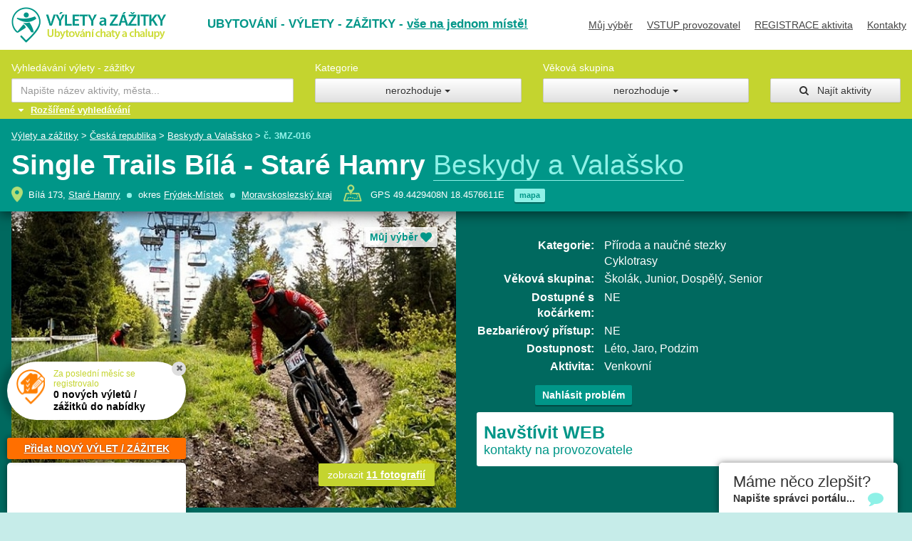

--- FILE ---
content_type: text/html; charset=windows-1250
request_url: https://vylety-zazitky.cs-chalupy.cz/single-trails-bila-stare-hamry.3MZ-016.html
body_size: 14181
content:
<!DOCTYPE html PUBLIC "-//W3C//DTD XHTML 1.0 Strict//EN" "http://www.w3.org/TR/xhtml1/DTD/xhtml1-strict.dtd">
<html xmlns="http://www.w3.org/1999/xhtml" lang="cz">
<head>
    <!-- Google Tag Manager -->
    <script>(function(w,d,s,l,i){w[l]=w[l]||[];w[l].push({'gtm.start':
    new Date().getTime(),event:'gtm.js'});var f=d.getElementsByTagName(s)[0],
    j=d.createElement(s),dl=l!='dataLayer'?'&l='+l:'';j.async=true;j.src=
    'https://www.googletagmanager.com/gtm.js?id='+i+dl;f.parentNode.insertBefore(j,f);
    })(window,document,'script','dataLayer','GTM-NGNX7VP');</script>
    <!-- End Google Tag Manager -->
    
        <meta http-equiv="Content-language" content="cz" />
    <meta http-equiv="Content-Type" content="text/html; charset=windows-1250" />
    <link rel="shortcut icon" href="/favicon.ico" />
    <meta http-equiv="X-UA-Compatible" content="IE=edge">
    <meta name="viewport" content="width=device-width, initial-scale=1.0, maximum-scale=1.0, user-scalable=no">
    
    <meta name="description" content="" />
    <meta name="keywords" content="ubytování, chaty a chalupy k pronajmutí, chaty chalupy, chaty a chalupy, chalupy, dovolená, chata, ubytování v soukromí, chaty, rekreace, levná dovolená, ubytování hory, pronájem chaty, pronájem chat, ubytování Krkonoše, pronájem chalupy, pronájem chat, ubytování chaty, letní dovolená" />
    
    <meta name="author" content="CS chaty a chalupy info@cs-chalupy.cz"/>
    
    <title>Single Trails Bílá - Staré Hamry (3MZ-016): Výlety a zážitky</title>
        
    <link rel="stylesheet" href="/js/bs/css/bootstrap.min.css">
    <link rel="stylesheet" href="/js/bs/css/bootstrap-theme.min.css">
        
    <style type="text/css" media="screen">
     /*<![CDATA[*/
    
    @import url("/css/zazitky.css?54-v31");
    @import url("/css/web-zazitky.css?54-v31");
    @import url("/css/pokoje.css?54-v31");
    @import url("/css/chalupy-reboot.css?54-v31");
    @import url("/css/chalupy-mobile.css?54-v31");
    @import url("/fancybox/fancybox.css");
        
    /*]]>*/
    </style>
    
    <link rel="preconnect" href="https://fonts.googleapis.com">
    <link rel="preconnect" href="https://fonts.gstatic.com" crossorigin>
    <link href="https://fonts.googleapis.com/css2?family=Source+Sans+3:ital,wght@0,200..900;1,200..900&display=swap" rel="stylesheet">

    <script type="text/javascript" src="/js/jquery-1.10.2.min.js"></script>
    <script type="text/javascript" src="/js/jquery.plugins.js"></script>
    <script type="text/javascript" src="/fancybox/fancybox.js"></script>
    <script type="text/javascript" src="/js/main-min.js"></script>

    <script type="text/javascript" src="/js/ui/jquery-ui-1.10.2.custom.min.js"></script> 
    <script type="text/javascript" src="/js/ui/jquery.ui.datepicker-cs.js"></script> 
    <script type="text/javascript" src="/js/run.js?54-v31"></script>
    <script type="text/javascript" src="/js/jquery.lazy.min.js"></script>
    
    <link rel="stylesheet" href="/css/ui/jquery-ui-1.10.2.custom.min.css?1-20161023" type="text/css" />
    
    <script type="text/javascript" src="/js/bs/js/bootstrap-multiselect.js"></script>
    <link rel="stylesheet" href="/js/bs/css/bootstrap-multiselect.css" type="text/css"/>
    
    <link rel="preconnect" href="https://maxcdn.bootstrapcdn.com">
    <link rel="stylesheet" href="https://maxcdn.bootstrapcdn.com/font-awesome/4.4.0/css/font-awesome.min.css">
    
    <script src="/js/bs/js/bootstrap.min.js"></script>
    <meta property="og:image" content="/data/katalog_zazitky/1888-89726/.jpg" /><meta property="og:description" content="Single Trails Bílá - adrenalin pro cyklisty v Beskydech" /></head><body lang="cz" class="chalupa-detail ln_cz web-zazitky" lgs="zz" lgsg="cz" id="wzz">

<header id="header">
    <div class="in">
        <a href="/"><img src="/images/logo-cs-vylety.png" alt="CS chaty a chalupy" height="50" id="logo" /></a>
        
        <div class="mobile-menu hidden">
            <a href="#" class="openSearch"><i class="fa fa-search"></i></a>
            <a href="#" class="openMenu"><i class="fa fa-navicon"></i></a>
        </div>
        
    </div>
    
    <div id="menuContainerM">  
        
        
    <nav id="menu">
        <div class="in">    
            <ul class="m">
                <li><a href="/">ÚVOD</a></li>
                <li><a href="/ceska-republika/">ČESKÁ REPUBLIKA</a></li>
                <li><a href="/slovensko/">SLOVENSKO</a></li>
                <li><a href="https://vylety-zazitky.cs-chalupy.cz/" rel="external">VÝLETY - ZÁŽITKY</a></li>
                <li><a href="/mapa/">MAPA</a></li>
                <li><a href="/blog/">BLOG</a></li>
                <li class="light"><a href="/muj-vyber/">Můj výběr</a></li>
            </ul>            
        </div>
    </nav>
    
    <nav id="menuT">
        <div class="in">
            <p class="t">UBYTOVÁNÍ - VÝLETY - ZÁŽITKY - <u>vše na jednom místě!</u></p>
            
            <ul class="m">
            <li><a href="/muj-vyber/">Můj výběr</a></li>
            <li><a href="/provozovatel/prihlaseni/">VSTUP provozovatel</a></li>
            <li><a href="/provozovatel/registrace/">REGISTRACE aktivita</a></li>
            <li><a href="/kontakty/">Kontakty</a></li>
            </ul>
                        
        </div>        
    </nav>
    </div>
    
</header>
<div id="searchT">
    <div class="in">
        <form id="search1">
        <div class="row">
            <div class="col-sm-4">
                <label for="misto">Vyhledávání výlety - zážitky</label>
                <input type="text" name="q" value="" class="form-control" placeholder="Napište název aktivity, města..." />
            </div>
            <div class="col-sm-3">
                <label for="z_kategorie">Kategorie</label>
                <select name="z_kategorie[]" class="form-control multiselect" multiple id="z_kategorie"><option value="388">Zábavní parky</option>
<option value="387">Lyžařské areály</option>
<option value="395">Aquaparky a koupaliště</option>
<option value="396">Příroda a naučné stezky</option>
<option value="397">Hrady, zámky, památky</option>
<option value="398">Sportovní aktivity</option>
<option value="399">Muzea, skanzeny a  výstavy</option>
<option value="400">ZOO, farmy a zvířátka</option>
<option value="401">Planetária a hvězdárny</option>
<option value="402">Tipy na výlety</option>
<option value="403">Dětské kouty, herny a hřiště</option>
<option value="404">Restaurace, kavárny a cukrárny</option>
<option value="405">Rozhledny</option>
<option value="406">Cyklotrasy</option>
<option value="407">Jeskyně</option>
<option value="408">Lodě, letadla, auta, motorky</option>
<option value="409">Kina a divadla</option>
<option value="410">Jiné aktivity</option>
</select>            </div>
            <div class="col-sm-3">
                <label for="z_vek">Věková skupina</label>
                <select name="z_vek[]" class="form-control multiselect" multiple id="z_vek"><option value="413">Všechny věkové skupiny</option>
<option value="414">Batole</option>
<option value="415">Předškolák</option>
<option value="416">Školák</option>
<option value="417">Junior</option>
<option value="418">Dospělý</option>
<option value="419">Senior</option>
</select>            </div>
            
            <div class="col-sm-2">
                <label>&nbsp;</label>
                <button type="button" action="searchKatalog" class="btn btn-default btn-block"><i class="fa fa-search"></i> &nbsp; Najít aktivity</button>
            </div>
            
        </div>
        
        </form>
        
        <button class="btn-adv btn-show-adv"><i class="fa fa-caret-down"></i><strong>Rozšířené vyhledávání</strong></button>
        
        <div id="adv-search">
    <form>
    
    <div class="row adv-select no-border">
        
        <div class="col-sm-3">
            <label for="z_kocarek">Dostupné s kočárkem</label>
            <select name="z_kocarek[]" class="form-control multiselect" multiple id="z_kocarek"><option value="426">ANO</option>
<option value="427">NE</option>
<option value="429">NA DOTAZ</option>
</select>        </div>
        <div class="col-sm-3">
            <label for="z_bezbarier">Bezbarierový přístup</label>
            <select name="z_bezbarier[]" class="form-control multiselect" multiple id="z_bezbarier"><option value="424">ANO</option>
<option value="425">NE</option>
<option value="428">NA DOTAZ</option>
</select>        </div>
        
        <div class="col-sm-3">
            <label for="z_dostupnost">Dostupnost</label>
            <select name="z_dostupnost[]" class="form-control multiselect" multiple id="z_dostupnost"><option value="391">Celoročně</option>
<option value="420">Léto</option>
<option value="421">Zima</option>
<option value="422">Jaro</option>
<option value="423">Podzim</option>
</select>        </div>
        
        <div class="col-sm-3">
            <label for="z_aktivita">Aktivita</label>
            <select name="z_aktivita[]" class="form-control multiselect" multiple id="z_aktivita"><option value="411">Vnitřní</option>
<option value="412">Venkovní</option>
</select>        </div>
        
    </div>
    
    <div class="row  hidden mobile">
        <div class="col-sm-12">
            <label>&nbsp;</label>
            <button type="button" action="searchKatalog" class="btn btn-default btn-block"><i class="fa fa-search"></i> Najít aktivity</button>
        </div>
    </div>
        
    </form>
    
</div>        <button class="btn-adv btn-hide-adv"><i class="fa fa-caret-up"></i>Jednoduché vyhledávání</button>
                
    </div>
</div>
<div id="content" data-id="1888" class="">

    <div id="title">
        <div class="in">
            <p id="path"><a href="/">Výlety a zážitky</a> &gt; <a href="/ceska-republika.html">Česká republika</a> &gt; 
                <a href="/beskydy-a-valassko.html">Beskydy a Valašsko</a> &gt; 
                <strong> č. 3MZ-016</strong></p>

            <h1>Single Trails Bílá - Staré Hamry <em><a href="/beskydy-a-valassko.html">Beskydy a Valašsko</a></em></h1>
            <addr>Bílá 173, <a href="/stare-hamry-739-15.html">Staré Hamry</a> 
                <i class="dot"></i> okres <a href="/frydek-mistek.html">Frýdek-Místek</a> 
                <i class="dot"></i> <a href="/moravskoslezsky-kraj.html">Moravskoslezský kraj</a> 
                <i class="map"></i> GPS 49.4429408N  18.4576611E <a href="#mapa" class="map">mapa</a></addr>
                    </div>
    </div>
        <div id="promo">

        <div class="in">
            <div class="col-1">
                
                <div class="promo-foto">
                    <a href="/data/katalog_zazitky/1888-89726/single-trails-bila-stare-hamry.jpg" class="thickbox"><img src="/data/katalog_zazitky/1888-89726-medium/single-trails-bila-stare-hamry.jpg" alt="Single Trails Bílá - Staré Hamry" /></a>                        <a href="javascript:void(0);" class="addOblibene hover" rel="1888"><span>Můj výběr</span> <i class="fa fa-heart"></i></a>
                        <a href="#fotogalerie" class="show-photo">zobrazit <strong>11 fotografií</strong></a>
                                        </div>
                                    <p class="promo">„Single Trails Bílá - adrenalin pro cyklisty v Beskydech“</p>
                                    
            </div>

            <div class="col-2">
                <div class="col">
                                            <ul class="typ-large">
                            <li><strong>Kategorie:</strong> <span>Příroda a naučné stezky<br/>Cyklotrasy</span></li>
                            <li><strong>Věková skupina:</strong> <span>Školák, Junior, Dospělý, Senior</span></li>
                            <li><strong>Dostupné s kočárkem:</strong> <span>NE</span></li>
                            <li><strong>Bezbariérový přístup:</strong> <span>NE</span></li>
                            <li><strong>Dostupnost:</strong> <span>Léto, Jaro, Podzim</span></li>
                            <li><strong>Aktivita:</strong> <span>Venkovní</span></li>
                            
                        </ul>
                
                        <div id="share">
                                                        <iframe src="https://www.facebook.com/plugins/share_button.php?href=http%3A%2F%2Fvylety-zazitky.cs-chalupy.cz%2Fsingle-trails-bila-stare-hamry.3MZ-016.html&layout=button&size=large&mobile_iframe=true&width=73&height=28&appId" width="73" height="28" style="border:none;overflow:hidden" scrolling="no" frameborder="0" allowTransparency="true"></iframe>
                            
                            <a href="#" class="button-oprava button">Nahlásit problém</a>
                                                        
                        </div>
                                                    <div id="kontakty">
                                <a href="javascript:void(0);" data-id="1888" class="button-web button"><strong>Navštívit WEB</strong> kontakty na provozovatele</a>                        
                                <script type="text/javascript">
                                    
                                $(".button-web").on("click", function() {
                                    window.open("/zazitky/www/?objekt=" + $(this).data("id"));
                                });
                                    
                                </script>
                            </div>
                                            </div>
                
            </div>
        </div>

    </div>
        <div class="in thumbsC">

        <p>Single Trails Bílá - Staré Hamry - Moravskoslezský kraj. Pokud máte rádi adrenalinovou zábavu a milujete rychlou jízdu na kole, zamiřte na Bílou. K dispozici je tu pro vás několik různě náročných tras, na jejichž start se dostanete lanovkou. Během jízdy dolů si vychutnáte prudké zatáčky i různě obtížné skokanské prvky. Single Trails Bílá jsou jednosměrné stezky pro terénní cyklisty vybudované v okolí obce Bílá Moravskoslezským krajem. Východištěm těchto tras je Ski areál Bílá. Především jsou určeny pro technicky zdatné cyklisty, kteří dobře ovládají kolo. Dětem do 10 let je povolen vstup pouze v doprovodu zákonného zástupce. Povinné vybavení: horské kolo v perfektním technickém stavu s dobrými brzdami a odpružením, cyklistická přilba. Doporučujeme další ochranné prostředky, jako jsou rukavice, chrániče na lokty a kolena, chránič páteře a chrániče holení. Přehled trailů: Zelený Singletrail - trasa 3 km dlouhá, je méně strmá a dominantou je dlouhá dřevěná lávka. Vyjedete na most u bývalé pily a k lanovce pak musíte asi 400 metrů po silnici a přes parkoviště. Oranžově je značený propojovací singlík kolem řeky Bílé Ostravice. Modrý Singletrail – trasa je kratší, má 2,1 km a je strmější, jede se více na brzdách a lze ji kombinovat se starou sjezdovou tratí, kde je více technických úseků na kořenech a skoky. Končí u dolní stanice lanovky. Fialová výjezdová trasa - vede po lesní zpevněné cestě podél silnice a loveckého arcibiskupského zámečku přes Gašky a lze ji využít v případě, že nejezdí lanovka, jinak asi moc oblíbená nebude, protože je to nezáživný asfalt dlouhý přes 4 km s převýšením 250 metrů. Lanovka Zbojník je čtyřsedačka o délce 900 metrů, převýšení 250 metrů, vybavena pro vývoz kol a koloběžek.</p>
        
        <div id="load-ajx-kontakt" class="load-ajx hidden">
            <div class="objekt-kontakt-pop">
    
<div class="panel card-kontakt">
<div class="panel-header">
<h2>Single Trails Bílá - Staré Hamry (3MZ-016)</h2>
<i class="fa fa-close" action="close-window"></i>
</div>

<div class="panel-block">

    <div class="row">

        <div class="col-sm-12">
            
            <h2 style="text-warning">Našli jste chybu?</h2>
                        
            <div id="kontakt-msg">
            </div>
            
            <form>

            <input type="hidden" name="ID_objekt" value="1888" />
            
            <div class="form-group row">
                <div class="col-sm-12">
                    <label>Napište nám co máme opravit, děkujeme</label>
                    <textarea required="required" name="poznamka" rows="5" class="form-control"></textarea>
                </div>
            </div>

            <div class="form-group row">
                <div class="col-sm-6">
                    <label><strong>Zadejte Váš email</strong></label>
                    <input type="text" name="email" required="required" placeholder="jmeno@email.cz" class="form-control" />
                </div>
                <div class="col-sm-6">
                    <label><strong>Zadejte Vaše jméno</strong></label>
                    <input type="text" name="jmeno" placeholder="Karel Novák" class="form-control" />
                </div>
            </div>
            
            <div class="form-group row">
                <div class="col-sm-12">
                                     
                    <div class="g-recaptcha" data-sitekey="6Ld2sVEUAAAAAD_P0Betgjur2iUQ6lDq-hgqRzif"></div><script src="//www.google.com/recaptcha/api.js" async defer></script><script type="text/javascript">if (typeof $ === "function") { $(document).ready(function() { 
                $('.g-recaptcha').closest('form').find("[type='submit']").click(function() { 
                    var response = grecaptcha.getResponse(); 
                    if (typeof response == 'undefined' || response=='') {
                        alert('Potvrďte odeslání kliknutím na tlačítko "Nejsem robot".');
                        return false;
                    }                    
                });
            }); }</script>                    
                </div>
            </div>
            <div class="form-group row" style="padding-bottom: 20px;">
                
                <div class="col-sm-12">
                    
                    <div id="error-msg">
                    </div>
                    
                    <button type="button" action="opravaForm1" class="btn btn-success"><i class="fa fa-email"></i> Odeslat opravu</button>
                    
                </div>
                
            </div>
            
            </form>

        </div>

    </div>

</div>
</div>

</div>        </div>
            
    </div>
    </div>
<section id="fotogalerie">

    <div class="in">
        <ul class="nav-tabsA"><li class="active fotogalerie"><a href="#fotogalerie">Fotogalerie</a></li><li class=" mapa"><a href="#mapa">Mapa</a></li><li class=" okoli-zazitky"><a href="#okoli-zazitky">Další výlety a zážitky v okolí</a></li><li class=" okoli"><a href="#okoli">Chaty a chalupy v okolí</a></li></ul>        <div class="content">
        <a class="thickbox" rel="gallery" href="/data/katalog_zazitky/1888-89726/single-trails-bila-stare-hamry.jpg" title="Single Trails Bílá - Staré Hamry"><img 
        src="/data/katalog_zazitky/1888-89726-small/single-trails-bila-stare-hamry-small.jpg" border="0" loading="lazy" alt="Single Trails Bílá - Staré Hamry" /></a><a class="thickbox" rel="gallery" href="/data/katalog_zazitky/1888-89724/single-trails-bila-stare-hamry.jpg" title="Single Trails Bílá - Staré Hamry"><img 
        src="/data/katalog_zazitky/1888-89724-small/single-trails-bila-stare-hamry-small.jpg" border="0" loading="lazy" alt="Single Trails Bílá - Staré Hamry" /></a><a class="thickbox" rel="gallery" href="/data/katalog_zazitky/1888-89728/single-trails-bila-stare-hamry.jpg" title="Single Trails Bílá - Staré Hamry"><img 
        src="/data/katalog_zazitky/1888-89728-small/single-trails-bila-stare-hamry-small.jpg" border="0" loading="lazy" alt="Single Trails Bílá - Staré Hamry" /></a><a class="thickbox" rel="gallery" href="/data/katalog_zazitky/1888-89730/single-trails-bila-stare-hamry.jpg" title="Single Trails Bílá - Staré Hamry"><img 
        src="/data/katalog_zazitky/1888-89730-small/single-trails-bila-stare-hamry-small.jpg" border="0" loading="lazy" alt="Single Trails Bílá - Staré Hamry" /></a><a class="thickbox" rel="gallery" href="/data/katalog_zazitky/1888-89722/single-trails-bila-stare-hamry.jpg" title="Single Trails Bílá - Staré Hamry"><img 
        src="/data/katalog_zazitky/1888-89722-small/single-trails-bila-stare-hamry-small.jpg" border="0" loading="lazy" alt="Single Trails Bílá - Staré Hamry" /></a><a class="thickbox" rel="gallery" href="/data/katalog_zazitky/1888-89723/single-trails-bila-stare-hamry.jpg" title="Single Trails Bílá - Staré Hamry"><img 
        src="/data/katalog_zazitky/1888-89723-small/single-trails-bila-stare-hamry-small.jpg" border="0" loading="lazy" alt="Single Trails Bílá - Staré Hamry" /></a><a class="thickbox" rel="gallery" href="/data/katalog_zazitky/1888-89727/single-trails-bila-stare-hamry.jpg" title="Single Trails Bílá - Staré Hamry"><img 
        src="/data/katalog_zazitky/1888-89727-small/single-trails-bila-stare-hamry-small.jpg" border="0" loading="lazy" alt="Single Trails Bílá - Staré Hamry" /></a><a class="thickbox" rel="gallery" href="/data/katalog_zazitky/1888-89721/single-trails-bila-stare-hamry.jpg" title="Single Trails Bílá - Staré Hamry"><img 
        src="/data/katalog_zazitky/1888-89721-small/single-trails-bila-stare-hamry-small.jpg" border="0" loading="lazy" alt="Single Trails Bílá - Staré Hamry" /></a><a class="thickbox" rel="gallery" href="/data/katalog_zazitky/1888-89725/single-trails-bila-stare-hamry.jpg" title="Single Trails Bílá - Staré Hamry"><img 
        src="/data/katalog_zazitky/1888-89725-small/single-trails-bila-stare-hamry-small.jpg" border="0" loading="lazy" alt="Single Trails Bílá - Staré Hamry" /></a><a class="thickbox" rel="gallery" href="/data/katalog_zazitky/1888-89729/single-trails-bila-stare-hamry.jpg" title="Single Trails Bílá - Staré Hamry"><img 
        src="/data/katalog_zazitky/1888-89729-small/single-trails-bila-stare-hamry-small.jpg" border="0" loading="lazy" alt="Single Trails Bílá - Staré Hamry" /></a><a class="thickbox" rel="gallery" href="/data/katalog_zazitky/1888-89731/single-trails-bila-stare-hamry.jpg" title="Single Trails Bílá - Staré Hamry"><img 
        src="/data/katalog_zazitky/1888-89731-small/single-trails-bila-stare-hamry-small.jpg" border="0" loading="lazy" alt="Single Trails Bílá - Staré Hamry" /></a>        </div>

    </div>

</section>

<section id="mapa">

    <div class="in">
        <ul class="nav-tabsA"><li class=" fotogalerie"><a href="#fotogalerie">Fotogalerie</a></li><li class="active mapa"><a href="#mapa">Mapa</a></li><li class=" okoli-zazitky"><a href="#okoli-zazitky">Další výlety a zážitky v okolí</a></li><li class=" okoli"><a href="#okoli">Chaty a chalupy v okolí</a></li></ul>    </div>
    <div class="content">
    <link rel="stylesheet" href="https://unpkg.com/leaflet@1.9.3/dist/leaflet.css" />
<script src="https://unpkg.com/leaflet@1.9.3/dist/leaflet.js"></script>

<div id="map" style="margin: 0 auto; width: 100%; height: 400px;"></div>

<script type="text/javascript">
    
var centerCoords = [ 49.4429408,18.4576611]; 
var map = L.map('map').setView(centerCoords, 15);

L.tileLayer('https://{s}.tile.openstreetmap.org/{z}/{x}/{y}.png', {
    attribution: '&copy; <a href="https://www.openstreetmap.org/copyright">OpenStreetMap</a> contributors'
}).addTo(map);

L.control.zoom({
    position: 'topright',
    title: 'Změna přiblížení'
}).addTo(map);

L.control.scale().addTo(map); 

var markerIcon = L.icon({
    iconUrl: '/images/mapy-point.png',
    iconSize: [44, 54],
    iconAnchor: [22, 54] 
});

var marker = L.marker(centerCoords, {icon: markerIcon}).addTo(map);

</script>
        <div class="in">
        <h3>Další zajímavá místa v okolí</h3>
        <div class="poiDistance row">
        <div class="col-sm-3"><div><a href="/vychoziste-lyzarskych-stop-samcanka.html">Výchoziště lyžařských stop Samčanka</a> <span>3 km</span></span></div><div><a href="/vodni-nadrz-sance.html">Vodní nádrž Šance</a> <span>3 km</span></span></div><div><a href="/drevena-zvonicka-samcanka.html">Dřevěná zvonička Samčanka</a> <span>3 km</span></span></div><div><a href="/vrch-luckov-793-m-bila.html">Vrch Lučkov (793 m) - Bílá</a> <span>4 km</span></span></div></div><div class="col-sm-3"><div><a href="/skiareal-mezivodi.html">Skiareál Mezivodí</a> <span>4 km</span></span></div><div><a href="/narodni-prirodni-rezervace-salajka.html">Národní přírodní rezervace Salajka</a> <span>6 km</span></span></div><div><a href="/ski-park-grun-stare-hamry.html">Ski Park Gruň - Staré Hamry</a> <span>6 km</span></span></div><div><a href="/rozhledna-sukenicka-hora-cartak.html">Rozhledna Súkenická (hora Čarták)</a> <span>7 km</span></span></div></div><div class="col-sm-3"><div><a href="/skiareal-trestik-velke-karlovice.html">Skiareál Třeštík - Velké Karlovice</a> <span>7 km</span></span></div><div><a href="/golf-club-horal.html">Golf Club Horal</a> <span>9 km</span></span></div><div><a href="/wellness-horal.html">Wellness Horal</a> <span>9 km</span></span></div><div><a href="/fotbalove-hriste-makov.html">Fotbalové hřiště Makov</a> <span>9 km</span></span></div></div><div class="col-sm-3"><div><a href="/skiareal-u-sachovy-studanky.html">Skiareál U Sachovy studánky</a> <span>9 km</span></span></div><div><a href="/bike-trails-valassko-uzgrun.html">Bike Trails Valašsko - Uzgruň</a> <span>9 km</span></span></div><div><a href="/prirodni-rezervace-smrk.html">Přírodní rezervace Smrk</a> <span>9 km</span></span></div><div><a href="/beskydy.html">Beskydy</a> <span>9 km</span></span></div></div>        </div>
            </div>

</section>

<section id="okoli-zazitky">

    <div class="in">
        <ul class="nav-tabsA"><li class=" fotogalerie"><a href="#fotogalerie">Fotogalerie</a></li><li class=" mapa"><a href="#mapa">Mapa</a></li><li class="active okoli-zazitky"><a href="#okoli-zazitky">Další výlety a zážitky v okolí</a></li><li class=" okoli"><a href="#okoli">Chaty a chalupy v okolí</a></li></ul>        <div class="zazitky-okoli-list"><div class="objekt-display-flex d2f"><div class="objekt-list zazitek ic0"><div class="in">
    <a href="https://vylety-zazitky.cs-chalupy.cz/obrazkova-stezka-javorinka-stare-hamry.3MZ-002.html"  class="foto"><img src="/data/katalog_zazitky/1728-69442-list/obrazkova-stezka-javorinka-stare-hamry.jpg" loading="lazy" class="lazy mainFoto" alt="Obrázková stezka Javořinka – Staré Hamry" /></a><p class="kod">3MZ-002</p><p class="p-vek">Věk: Všechny věkové skupiny</p>    <div class="ad">
        <h2><a href="https://vylety-zazitky.cs-chalupy.cz/obrazkova-stezka-javorinka-stare-hamry.3MZ-002.html">Obrázková stezka Javořinka – Staré Hamry</a></h2>
        <addr>Ostravice, Staré Hamry <a href="https://vylety-zazitky.cs-chalupy.cz/obrazkova-stezka-javorinka-stare-hamry.3MZ-002.html#mapa" class="map">mapa</a></addr>
        <addr class="vzdalenost">2.6 km vzdušně od Single Trails Bílá - Staré Hamry</addr>        <a href="javascript:void(0);" class="addOblibene" 
            rel="1728"><em>Odebrat</em><span>Můj výběr</span> <i class="fa fa-heart"></i><i class="fa fa-times"></i></a>
        
    </div>    
    <p class="promo">Příroda a naučné stezky &bull; Tipy na výlety</p>
</div></div><div class="objekt-list zazitek ic0"><div class="in">
    <a href="https://vylety-zazitky.cs-chalupy.cz/oblast-tmave-oblohy-beskydy.3MZ-008.html"  class="foto"><img src="/data/katalog_zazitky/1809-81667-list/oblast-tmave-oblohy-beskydy.jpg" loading="lazy" class="lazy mainFoto" alt="Oblast tmavé oblohy – Beskydy" /></a><p class="kod">3MZ-008</p><p class="p-vek">Věk: Všechny věkové skupiny</p>    <div class="ad">
        <h2><a href="https://vylety-zazitky.cs-chalupy.cz/oblast-tmave-oblohy-beskydy.3MZ-008.html">Oblast tmavé oblohy – Beskydy</a></h2>
        <addr>Staré Hamry, Staré Hamry <a href="https://vylety-zazitky.cs-chalupy.cz/oblast-tmave-oblohy-beskydy.3MZ-008.html#mapa" class="map">mapa</a></addr>
        <addr class="vzdalenost">3.5 km vzdušně od Single Trails Bílá - Staré Hamry</addr>        <a href="javascript:void(0);" class="addOblibene" 
            rel="1809"><em>Odebrat</em><span>Můj výběr</span> <i class="fa fa-heart"></i><i class="fa fa-times"></i></a>
        
    </div>    
    <p class="promo">Příroda a naučné stezky &bull; Planetária a hvězdárny &bull; Tipy na výlety</p>
</div></div><div class="objekt-list zazitek ic0"><div class="in">
    <a href="https://vylety-zazitky.cs-chalupy.cz/vodni-nadrz-sance-stare-hamry.3MZ-006.html"  class="foto"><img src="/data/katalog_zazitky/1807-81632-list/vodni-nadrz-sance-stare-hamry.jpg" loading="lazy" class="lazy mainFoto" alt="Vodní nádrž Šance – Staré Hamry" /></a><p class="kod">3MZ-006</p><p class="p-vek">Věk: Všechny věkové skupiny</p>    <div class="ad">
        <h2><a href="https://vylety-zazitky.cs-chalupy.cz/vodni-nadrz-sance-stare-hamry.3MZ-006.html">Vodní nádrž Šance – Staré Hamry</a></h2>
        <addr>Staré Hamry, Staré Hamry <a href="https://vylety-zazitky.cs-chalupy.cz/vodni-nadrz-sance-stare-hamry.3MZ-006.html#mapa" class="map">mapa</a></addr>
        <addr class="vzdalenost">5 km vzdušně od Single Trails Bílá - Staré Hamry</addr>        <a href="javascript:void(0);" class="addOblibene" 
            rel="1807"><em>Odebrat</em><span>Můj výběr</span> <i class="fa fa-heart"></i><i class="fa fa-times"></i></a>
        
    </div>    
    <p class="promo">Příroda a naučné stezky &bull; Hrady, zámky, památky &bull; Tipy na výlety &bull; Cyklotrasy</p>
</div></div><div class="objekt-list zazitek ic0"><div class="in">
    <a href="https://vylety-zazitky.cs-chalupy.cz/farmarem-na-zkousku-slovensko.2SZ-002.html"  class="foto"><img src="/data/katalog_zazitky/1632-63495-list/farmarem-na-zkousku-slovensko.jpg" loading="lazy" class="lazy mainFoto" alt="Farmářem na zkoušku - Slovensko" /></a><p class="kod">2SZ-002</p><p class="p-vek">Věk: Dospělý</p>    <div class="ad">
        <h2><a href="https://vylety-zazitky.cs-chalupy.cz/farmarem-na-zkousku-slovensko.2SZ-002.html">Farmářem na zkoušku - Slovensko</a></h2>
        <addr>Nižný Kelčov 909, Vysoká nad Kysucou <a href="https://vylety-zazitky.cs-chalupy.cz/farmarem-na-zkousku-slovensko.2SZ-002.html#mapa" class="map">mapa</a></addr>
        <addr class="vzdalenost">8.1 km vzdušně od Single Trails Bílá - Staré Hamry</addr>        <a href="javascript:void(0);" class="addOblibene" 
            rel="1632"><em>Odebrat</em><span>Můj výběr</span> <i class="fa fa-heart"></i><i class="fa fa-times"></i></a>
        
    </div>    
    <p class="promo">ZOO, farmy a zvířátka</p>
</div></div><div class="objekt-list zazitek ic0"><div class="in">
    <a href="https://vylety-zazitky.cs-chalupy.cz/kuliskova-naucna-stezka-chko-beskydy.3MZ-017.html"  class="foto"><img src="/data/katalog_zazitky/1919-91302-list/kuliskova-naucna-stezka-chko-beskydy.jpg" loading="lazy" class="lazy mainFoto" alt="Kulíškova naučná stezka - CHKO Beskydy" /></a><p class="kod">3MZ-017</p><p class="p-vek">Věk: Všechny věkové skupiny</p>    <div class="ad">
        <h2><a href="https://vylety-zazitky.cs-chalupy.cz/kuliskova-naucna-stezka-chko-beskydy.3MZ-017.html">Kulíškova naučná stezka - CHKO Beskydy</a></h2>
        <addr>Léskové 659, Velké Karlovice <a href="https://vylety-zazitky.cs-chalupy.cz/kuliskova-naucna-stezka-chko-beskydy.3MZ-017.html#mapa" class="map">mapa</a></addr>
        <addr class="vzdalenost">9 km vzdušně od Single Trails Bílá - Staré Hamry</addr>        <a href="javascript:void(0);" class="addOblibene" 
            rel="1919"><em>Odebrat</em><span>Můj výběr</span> <i class="fa fa-heart"></i><i class="fa fa-times"></i></a>
        
    </div>    
    <p class="promo">Příroda a naučné stezky &bull; Tipy na výlety &bull; Cyklotrasy</p>
</div></div><div class="objekt-list zazitek ic0"><div class="in">
    <a href="https://vylety-zazitky.cs-chalupy.cz/lysa-hora-frydlant-nad-ostravici.3MZ-010.html"  class="foto"><img src="/data/katalog_zazitky/1811-81706-list/lysa-hora-frydlant-nad-ostravici.jpg" loading="lazy" class="lazy mainFoto" alt="Lysá hora – Frýdlant nad Ostravicí" /></a><p class="kod">3MZ-010</p><p class="p-vek">Věk: Všechny věkové skupiny</p>    <div class="ad">
        <h2><a href="https://vylety-zazitky.cs-chalupy.cz/lysa-hora-frydlant-nad-ostravici.3MZ-010.html">Lysá hora – Frýdlant nad Ostravicí</a></h2>
        <addr>Frýdlant nad Ostravicí <a href="https://vylety-zazitky.cs-chalupy.cz/lysa-hora-frydlant-nad-ostravici.3MZ-010.html#mapa" class="map">mapa</a></addr>
        <addr class="vzdalenost">11.5 km vzdušně od Single Trails Bílá - Staré Hamry</addr>        <a href="javascript:void(0);" class="addOblibene" 
            rel="1811"><em>Odebrat</em><span>Můj výběr</span> <i class="fa fa-heart"></i><i class="fa fa-times"></i></a>
        
    </div>    
    <p class="promo">Příroda a naučné stezky &bull; Tipy na výlety &bull; Rozhledny</p>
</div></div><p class="clear text-center"><br/><a href="javascript:void(0);" class="show-zazitky-more btn-more">Zobrazit další zážitky (10)</a></p></div><div class="zazitky-okoli-list-more hidden"><div></div><div class="objekt-list zazitek ic0"><div class="in">
    <a href="https://vylety-zazitky.cs-chalupy.cz/expozice-raj-drevenych-soch-ostravice.3MZ-022.html"  class="foto"><img src="/data/katalog_zazitky/1986-97089-list/expozice-raj-drevenych-soch-ostravice.jpg" loading="lazy" class="lazy mainFoto" alt="Expozice Ráj dřevěných soch - Ostravice" /></a><p class="kod">3MZ-022</p><p class="p-vek">Věk: Všechny věkové skupiny</p>    <div class="ad">
        <h2><a href="https://vylety-zazitky.cs-chalupy.cz/expozice-raj-drevenych-soch-ostravice.3MZ-022.html">Expozice Ráj dřevěných soch - Ostravice</a></h2>
        <addr>Ostravice 187, Ostravice <a href="https://vylety-zazitky.cs-chalupy.cz/expozice-raj-drevenych-soch-ostravice.3MZ-022.html#mapa" class="map">mapa</a></addr>
        <addr class="vzdalenost">11.8 km vzdušně od Single Trails Bílá - Staré Hamry</addr>        <a href="javascript:void(0);" class="addOblibene" 
            rel="1986"><em>Odebrat</em><span>Můj výběr</span> <i class="fa fa-heart"></i><i class="fa fa-times"></i></a>
        
    </div>    
    <p class="promo">Příroda a naučné stezky &bull; Tipy na výlety &bull; Cyklotrasy</p>
</div></div><div class="objekt-list zazitek ic0"><div class="in">
    <a href="https://vylety-zazitky.cs-chalupy.cz/boboffka-bobova-draha-celadna.3MZ-024.html"  class="foto"><img src="/data/katalog_zazitky/2051-114706-list/boboffka-bobova-draha-celadna.jpg" loading="lazy" class="lazy mainFoto" alt="Boboffka - bobová dráha Čeladná" /></a><p class="kod">3MZ-024</p><p class="p-vek">Věk: Všechny věkové skupiny</p>    <div class="ad">
        <h2><a href="https://vylety-zazitky.cs-chalupy.cz/boboffka-bobova-draha-celadna.3MZ-024.html">Boboffka - bobová dráha Čeladná</a></h2>
        <addr>Čeladná 984, Čeladná <a href="https://vylety-zazitky.cs-chalupy.cz/boboffka-bobova-draha-celadna.3MZ-024.html#mapa" class="map">mapa</a></addr>
        <addr class="vzdalenost">12.1 km vzdušně od Single Trails Bílá - Staré Hamry</addr>        <a href="javascript:void(0);" class="addOblibene" 
            rel="2051"><em>Odebrat</em><span>Můj výběr</span> <i class="fa fa-heart"></i><i class="fa fa-times"></i></a>
        
    </div>    
    <p class="promo">Zábavní parky &bull; Příroda a naučné stezky &bull; Sportovní aktivity &bull; Tipy na výlety &bull; Restaurace, kavárny a cukrárny</p>
</div></div><div class="objekt-list zazitek ic0"><div class="in">
    <a href="https://vylety-zazitky.cs-chalupy.cz/horsky-lanovy-park-opicarna-ostravice.3MZ-026.html"  class="foto"><img src="/data/katalog_zazitky/2060-122492-list/horsky-lanovy-park-opicarna-ostravice.jpg" loading="lazy" class="lazy mainFoto" alt="Horský lanový park Opičárna - Ostravice" /></a><p class="kod">3MZ-026</p><p class="p-vek">Věk: Všechny věkové skupiny</p>    <div class="ad">
        <h2><a href="https://vylety-zazitky.cs-chalupy.cz/horsky-lanovy-park-opicarna-ostravice.3MZ-026.html">Horský lanový park Opičárna - Ostravice</a></h2>
        <addr>Ostravice bez č.p., Ostravice <a href="https://vylety-zazitky.cs-chalupy.cz/horsky-lanovy-park-opicarna-ostravice.3MZ-026.html#mapa" class="map">mapa</a></addr>
        <addr class="vzdalenost">12.2 km vzdušně od Single Trails Bílá - Staré Hamry</addr>        <a href="javascript:void(0);" class="addOblibene" 
            rel="2060"><em>Odebrat</em><span>Můj výběr</span> <i class="fa fa-heart"></i><i class="fa fa-times"></i></a>
        
    </div>    
    <p class="promo">Zábavní parky &bull; Sportovní aktivity &bull; Tipy na výlety &bull; Dětské kouty, herny a hřiště</p>
</div></div><div class="objekt-list zazitek ic0"><div class="in">
    <a href="https://vylety-zazitky.cs-chalupy.cz/stezka-valaska-pustevny-beskydy.3MZ-014.html"  class="foto"><img src="/data/katalog_zazitky/1854-88339-list/stezka-valaska-pustevny-beskydy.jpg" loading="lazy" class="lazy mainFoto" alt="Stezka Valaška – Pustevny – Beskydy" /></a><p class="kod">3MZ-014</p><p class="p-vek">Věk: Všechny věkové skupiny</p>    <div class="ad">
        <h2><a href="https://vylety-zazitky.cs-chalupy.cz/stezka-valaska-pustevny-beskydy.3MZ-014.html">Stezka Valaška – Pustevny – Beskydy</a></h2>
        <addr>Pustevny, Trojanovice <a href="https://vylety-zazitky.cs-chalupy.cz/stezka-valaska-pustevny-beskydy.3MZ-014.html#mapa" class="map">mapa</a></addr>
        <addr class="vzdalenost">14.8 km vzdušně od Single Trails Bílá - Staré Hamry</addr>        <a href="javascript:void(0);" class="addOblibene" 
            rel="1854"><em>Odebrat</em><span>Můj výběr</span> <i class="fa fa-heart"></i><i class="fa fa-times"></i></a>
        
    </div>    
    <p class="promo">Příroda a naučné stezky &bull; Sportovní aktivity &bull; Tipy na výlety &bull; Rozhledny</p>
</div></div><div class="objekt-list zazitek ic0"><div class="in">
    <a href="https://vylety-zazitky.cs-chalupy.cz/karlovske-muzeum-velke-karlovice.3MZ-019.html"  class="foto"><img src="/data/katalog_zazitky/1942-92392-list/karlovske-muzeum-velke-karlovice.jpg" loading="lazy" class="lazy mainFoto" alt="Karlovské muzeum - Velké Karlovice" /></a><p class="kod">3MZ-019</p><p class="p-vek">Věk: Všechny věkové skupiny</p>    <div class="ad">
        <h2><a href="https://vylety-zazitky.cs-chalupy.cz/karlovske-muzeum-velke-karlovice.3MZ-019.html">Karlovské muzeum - Velké Karlovice</a></h2>
        <addr>Velké Karlovice 267, Velké Karlovice <a href="https://vylety-zazitky.cs-chalupy.cz/karlovske-muzeum-velke-karlovice.3MZ-019.html#mapa" class="map">mapa</a></addr>
        <addr class="vzdalenost">15.5 km vzdušně od Single Trails Bílá - Staré Hamry</addr>        <a href="javascript:void(0);" class="addOblibene" 
            rel="1942"><em>Odebrat</em><span>Můj výběr</span> <i class="fa fa-heart"></i><i class="fa fa-times"></i></a>
        
    </div>    
    <p class="promo">Muzea, skanzeny a  výstavy &bull; Tipy na výlety &bull; Cyklotrasy</p>
</div></div><div class="objekt-list zazitek ic0"><div class="in">
    <a href="https://vylety-zazitky.cs-chalupy.cz/horsky-lanovy-park-tarzanie-trojanovice.3MZ-020.html"  class="foto"><img src="/data/katalog_zazitky/1968-95194-list/horsky-lanovy-park-tarzanie-trojanovice.jpg" loading="lazy" class="lazy mainFoto" alt="Horský lanový park Tarzanie - Trojanovice" /></a><p class="kod">3MZ-020</p><p class="p-vek">Věk: Všechny věkové skupiny</p>    <div class="ad">
        <h2><a href="https://vylety-zazitky.cs-chalupy.cz/horsky-lanovy-park-tarzanie-trojanovice.3MZ-020.html">Horský lanový park Tarzanie - Trojanovice</a></h2>
        <addr>Trojanovice-Ráztoka, Trojanovice <a href="https://vylety-zazitky.cs-chalupy.cz/horsky-lanovy-park-tarzanie-trojanovice.3MZ-020.html#mapa" class="map">mapa</a></addr>
        <addr class="vzdalenost">16.6 km vzdušně od Single Trails Bílá - Staré Hamry</addr>        <a href="javascript:void(0);" class="addOblibene" 
            rel="1968"><em>Odebrat</em><span>Můj výběr</span> <i class="fa fa-heart"></i><i class="fa fa-times"></i></a>
        
    </div>    
    <p class="promo">Zábavní parky &bull; Sportovní aktivity &bull; Tipy na výlety &bull; Dětské kouty, herny a hřiště &bull; Cyklotrasy</p>
</div></div><div class="objekt-list zazitek ic0"><div class="in">
    <a href="https://vylety-zazitky.cs-chalupy.cz/hora-radhost-frenstat-pod-radhostem.3MZ-009.html"  class="foto"><img src="/data/katalog_zazitky/1810-81689-list/hora-radhost-frenstat-pod-radhostem.jpg" loading="lazy" class="lazy mainFoto" alt="Hora Radhošt – Frenštát pod Radhoštěm" /></a><p class="kod">3MZ-009</p>    <div class="ad">
        <h2><a href="https://vylety-zazitky.cs-chalupy.cz/hora-radhost-frenstat-pod-radhostem.3MZ-009.html">Hora Radhošt – Frenštát pod Radhoštěm</a></h2>
        <addr>Frenštát pod Radhoštěm <a href="https://vylety-zazitky.cs-chalupy.cz/hora-radhost-frenstat-pod-radhostem.3MZ-009.html#mapa" class="map">mapa</a></addr>
        <addr class="vzdalenost">17.8 km vzdušně od Single Trails Bílá - Staré Hamry</addr>        <a href="javascript:void(0);" class="addOblibene" 
            rel="1810"><em>Odebrat</em><span>Můj výběr</span> <i class="fa fa-heart"></i><i class="fa fa-times"></i></a>
        
    </div>    
    <p class="promo">Příroda a naučné stezky &bull; Tipy na výlety &bull; Rozhledny</p>
</div></div><div class="objekt-list zazitek ic0"><div class="in">
    <a href="https://vylety-zazitky.cs-chalupy.cz/tandemovy-paragliding-beskydy.3MZ-004.html"  class="foto"><img src="/data/katalog_zazitky/1768-71628-list/tandemovy-paragliding-beskydy.jpg" loading="lazy" class="lazy mainFoto" alt="Tandemový paragliding Beskydy" /></a><p class="kod">3MZ-004</p><p class="p-vek">Věk: Všechny věkové skupiny</p>    <div class="ad">
        <h2><a href="https://vylety-zazitky.cs-chalupy.cz/tandemovy-paragliding-beskydy.3MZ-004.html">Tandemový paragliding Beskydy</a></h2>
        <addr>Ondřejník, Frenštát pod Radhoštěm <a href="https://vylety-zazitky.cs-chalupy.cz/tandemovy-paragliding-beskydy.3MZ-004.html#mapa" class="map">mapa</a></addr>
        <addr class="vzdalenost">17.8 km vzdušně od Single Trails Bílá - Staré Hamry</addr>        <a href="javascript:void(0);" class="addOblibene" 
            rel="1768"><em>Odebrat</em><span>Můj výběr</span> <i class="fa fa-heart"></i><i class="fa fa-times"></i></a>
        
    </div>    
    <p class="promo">Sportovní aktivity &bull; Lodě, letadla, auta, motorky</p>
</div></div><div class="objekt-list zazitek ic0"><div class="in">
    <a href="https://vylety-zazitky.cs-chalupy.cz/vodni-nadrz-karolinka-beskydy.3MZ-012.html"  class="foto"><img src="/data/katalog_zazitky/1813-81801-list/vodni-nadrz-karolinka-beskydy.jpg" loading="lazy" class="lazy mainFoto" alt="Vodní nádrž Karolinka – Beskydy" /></a><p class="kod">3MZ-012</p><p class="p-vek">Věk: Všechny věkové skupiny</p>    <div class="ad">
        <h2><a href="https://vylety-zazitky.cs-chalupy.cz/vodni-nadrz-karolinka-beskydy.3MZ-012.html">Vodní nádrž Karolinka – Beskydy</a></h2>
        <addr>Karolinka, Karolinka <a href="https://vylety-zazitky.cs-chalupy.cz/vodni-nadrz-karolinka-beskydy.3MZ-012.html#mapa" class="map">mapa</a></addr>
        <addr class="vzdalenost">19.3 km vzdušně od Single Trails Bílá - Staré Hamry</addr>        <a href="javascript:void(0);" class="addOblibene" 
            rel="1813"><em>Odebrat</em><span>Můj výběr</span> <i class="fa fa-heart"></i><i class="fa fa-times"></i></a>
        
    </div>    
    <p class="promo">Aquaparky a koupaliště &bull; Příroda a naučné stezky &bull; Tipy na výlety &bull; Cyklotrasy</p>
</div></div><div class="objekt-list zazitek ic0"><div class="in">
    <a href="https://vylety-zazitky.cs-chalupy.cz/naucna-stezka-mionsi-s-pruvodcem-beskydy.3MZ-023.html"  class="foto"><img src="/data/katalog_zazitky/1999-99079-list/naucna-stezka-mionsi-s-pruvodcem-beskydy.jpg" loading="lazy" class="lazy mainFoto" alt="Naučná stezka Mionší s průvodcem - Beskydy" /></a><p class="kod">3MZ-023</p><p class="p-vek">Věk: Všechny věkové skupiny</p>    <div class="ad">
        <h2><a href="https://vylety-zazitky.cs-chalupy.cz/naucna-stezka-mionsi-s-pruvodcem-beskydy.3MZ-023.html">Naučná stezka Mionší s průvodcem - Beskydy</a></h2>
        <addr>Dolní Lomná 164, Dolní Lomná <a href="https://vylety-zazitky.cs-chalupy.cz/naucna-stezka-mionsi-s-pruvodcem-beskydy.3MZ-023.html#mapa" class="map">mapa</a></addr>
        <addr class="vzdalenost">19.3 km vzdušně od Single Trails Bílá - Staré Hamry</addr>        <a href="javascript:void(0);" class="addOblibene" 
            rel="1999"><em>Odebrat</em><span>Můj výběr</span> <i class="fa fa-heart"></i><i class="fa fa-times"></i></a>
        
    </div>    
    <p class="promo">Příroda a naučné stezky &bull; Tipy na výlety</p>
</div></div></div></div><script type="text/javascript">
    
$(".show-zazitky-more").on("click", function() {
    $(this).closest("p").hide();
    $(".zazitky-okoli-list-more").removeClass("hidden");
});

</script>    </div>

</section>

<section id="okoli">

    <div class="in">
        <ul class="nav-tabsA"><li class=" fotogalerie"><a href="#fotogalerie">Fotogalerie</a></li><li class=" mapa"><a href="#mapa">Mapa</a></li><li class=" okoli-zazitky"><a href="#okoli-zazitky">Další výlety a zážitky v okolí</a></li><li class="active okoli"><a href="#okoli">Chaty a chalupy v okolí</a></li></ul>        <div class="objekt-display-flex d2f"><div class="objekt-list ic2"><div class="in">
    
    <div class="o-foto">
        <a href="https://www.cs-chalupy.cz/chalupa-u-reky-ostravice-prehrada-sance.3M-184.html" class="foto"><img src="/data/katalog_chalupy/2718-135877-list/chalupa-u-reky-ostravice-prehrada-sance.jpg" loading="lazy" class="lazy mainFoto" alt="Chalupa u řeky Ostravice - přehrada Šance" /></a><a href="https://www.cs-chalupy.cz/chalupa-u-reky-ostravice-prehrada-sance.3M-184.html" class="foto"><img src="/data/katalog_chalupy/2718-114950-list/chalupa-u-reky-ostravice-prehrada-sance.jpg" loading="lazy" class="lazy altFoto" alt="Chalupa u řeky Ostravice - přehrada Šance" /></a>    </div>
    <div class="o-content">
        
        <div class="o-info">
            <p class="kod">3M-184</p><p class="luzka">max. 12 osob</p>        </div>
        <div class="ad">
            <h2><a href="https://www.cs-chalupy.cz/chalupa-u-reky-ostravice-prehrada-sance.3M-184.html">Chalupa u řeky Ostravice - přehrada Šance</a></h2>
            
            <addr>Staré Hamry <a href="https://www.cs-chalupy.cz/chalupa-u-reky-ostravice-prehrada-sance.3M-184.html#mapa" class="map">mapa</a></addr>
            <p>Max. <strong>12 osob</strong></p>
            
            <addr class="vzdalenost">1.9 km vzdušně od Single Trails Bílá - Staré Hamry</addr>            <a href="javascript:void(0);" class="addOblibene" 
                rel="2718"><em>Odebrat</em><span>Můj výběr</span> <i class="fa fa-heart"></i><i class="fa fa-times"></i></a>
            <a href="https://www.cs-chalupy.cz/chalupa-u-reky-ostravice-prehrada-sance.3M-184.html" class="showKontakt">Zobrazit kontakty</a>
            <ul>
                <li class="png png-bed">4x</li>
                <li class="png png-koupelna">1x</li>
                <li class="png png-wc">2x</li>
                <li class="sep png png-wifi"><strong>Internet ANO</strong></li>                <li class="png png-dog"><strong>Domácí zvíře ANO</strong></li>                <li>Ceník<br/><a href="https://www.cs-chalupy.cz/chalupa-u-reky-ostravice-prehrada-sance.3M-184.html#cenik">ZDE</a></li>
            </ul>
        
        </div>
        <p class="promo">„Chalupa u řeky Ostravice - Užijte si relax a odpočinek - přehrada Šance“</p>
    </div>
</div></div><div class="objekt-list ic0"><div class="in">
    
    <div class="o-foto">
        <a href="https://www.cs-chalupy.cz/chalupa-s-bazenem-prehrada-sance-lysa-hora.3M-197.html" class="foto"><img src="/data/katalog_chalupy/2922-141144-list/chalupa-s-bazenem-prehrada-sance-lysa-hora.jpg" loading="lazy" class="lazy mainFoto" alt="Chalupa s bazénem - přehrada Šance - Lysá hora" /></a><a href="https://www.cs-chalupy.cz/chalupa-s-bazenem-prehrada-sance-lysa-hora.3M-197.html" class="foto"><img src="/data/katalog_chalupy/2922-141145-list/chalupa-s-bazenem-prehrada-sance-lysa-hora.jpg" loading="lazy" class="lazy altFoto" alt="Chalupa s bazénem - přehrada Šance - Lysá hora" /></a>    </div>
    <div class="o-content">
        
        <div class="o-info">
            <p class="kod">3M-197</p><p class="luzka">max. 12 osob</p>        </div>
        <div class="ad">
            <h2><a href="https://www.cs-chalupy.cz/chalupa-s-bazenem-prehrada-sance-lysa-hora.3M-197.html">Chalupa s bazénem - přehrada Šance - Lysá hora</a></h2>
            
            <addr>Staré Hamry <a href="https://www.cs-chalupy.cz/chalupa-s-bazenem-prehrada-sance-lysa-hora.3M-197.html#mapa" class="map">mapa</a></addr>
            <p>Max. <strong>12 osob</strong></p>
            
            <addr class="vzdalenost">3.3 km vzdušně od Single Trails Bílá - Staré Hamry</addr>            <a href="javascript:void(0);" class="addOblibene" 
                rel="2922"><em>Odebrat</em><span>Můj výběr</span> <i class="fa fa-heart"></i><i class="fa fa-times"></i></a>
            <a href="https://www.cs-chalupy.cz/chalupa-s-bazenem-prehrada-sance-lysa-hora.3M-197.html" class="showKontakt">Zobrazit kontakty</a>
            <ul>
                <li class="png png-bed">3x</li>
                <li class="png png-koupelna">2x</li>
                <li class="png png-wc">2x</li>
                <li class="sep png png-wifi"><strong>Internet ANO</strong></li>                <li class="png png-dog"><strong>Domácí zvíře ANO</strong></li>                <li>Ceník<br/><a href="https://www.cs-chalupy.cz/chalupa-s-bazenem-prehrada-sance-lysa-hora.3M-197.html#cenik">ZDE</a></li>
            </ul>
        
        </div>
        <p class="promo">„Chalupa Pavlonka - Staré Hamry - ubytování CHKO Beskydy.“</p>
    </div>
</div></div><div class="objekt-list ic2"><div class="in">
    
    <div class="o-foto">
        <a href="https://www.cs-chalupy.cz/chata-bazen-a-wellness-prehrada-sance-beskydy.3M-026.html" class="foto"><img src="/data/katalog_chalupy/333-9541-list/chata-bazen-a-wellness-prehrada-sance-beskydy.jpg" loading="lazy" class="lazy mainFoto" alt="Chata bazén a wellness - přehrada Šance - Beskydy" /></a><a href="https://www.cs-chalupy.cz/chata-bazen-a-wellness-prehrada-sance-beskydy.3M-026.html" class="foto"><img src="/data/katalog_chalupy/333-9507-list/chata-bazen-a-wellness-prehrada-sance-beskydy.jpg" loading="lazy" class="lazy altFoto" alt="Chata bazén a wellness - přehrada Šance - Beskydy" /></a>    </div>
    <div class="o-content">
        
        <div class="o-info">
            <p class="rating"><strong><i class="fa fa-star"></i> 10</strong><a href="https://www.cs-chalupy.cz/chata-bazen-a-wellness-prehrada-sance-beskydy.3M-026.html#hodnoceni">1 hodnocení</a></p><p class="kod">3M-026</p><p class="luzka">max. 15 osob</p>        </div>
        <div class="ad">
            <h2><a href="https://www.cs-chalupy.cz/chata-bazen-a-wellness-prehrada-sance-beskydy.3M-026.html">Chata bazén a wellness - přehrada Šance - Beskydy</a></h2>
            
            <addr>Staré Hamry <a href="https://www.cs-chalupy.cz/chata-bazen-a-wellness-prehrada-sance-beskydy.3M-026.html#mapa" class="map">mapa</a></addr>
            <p>Max. <strong>15 osob</strong></p>
            
            <addr class="vzdalenost">3.4 km vzdušně od Single Trails Bílá - Staré Hamry</addr>            <a href="javascript:void(0);" class="addOblibene" 
                rel="333"><em>Odebrat</em><span>Můj výběr</span> <i class="fa fa-heart"></i><i class="fa fa-times"></i></a>
            <a href="https://www.cs-chalupy.cz/chata-bazen-a-wellness-prehrada-sance-beskydy.3M-026.html" class="showKontakt">Zobrazit kontakty</a>
            <ul>
                <li class="png png-bed">7x</li>
                <li class="png png-koupelna">2x</li>
                <li class="png png-wc">3x</li>
                <li class="sep png png-wifi"><strong>Internet ANO</strong></li>                <li class="png png-dog-no"><strong>Domácí zvíře NE</strong></li>                <li>Ceník<br/><a href="https://www.cs-chalupy.cz/chata-bazen-a-wellness-prehrada-sance-beskydy.3M-026.html#cenik">ZDE</a></li>
            </ul>
        
        </div>
        <p class="promo">„Luxusní horská chata s bazénem, finskou saunou a vířivkou.“</p>
    </div>
</div></div><div class="objekt-list ic0"><div class="in">
    
    <div class="o-foto">
        <a href="https://www.cs-chalupy.cz/rodinna-chalupa-s-bazenem-prehrada-sance.3M-107.html" class="foto"><img src="/data/katalog_chalupy/1548-53844-list/rodinna-chalupa-s-bazenem-prehrada-sance.jpg" loading="lazy" class="lazy mainFoto" alt="Rodinná chalupa s bazénem - přehrada Šance" /></a><a href="https://www.cs-chalupy.cz/rodinna-chalupa-s-bazenem-prehrada-sance.3M-107.html" class="foto"><img src="/data/katalog_chalupy/1548-170925-list/rodinna-chalupa-s-bazenem-prehrada-sance.jpg" loading="lazy" class="lazy altFoto" alt="Rodinná chalupa s bazénem - přehrada Šance" /></a>    </div>
    <div class="o-content">
        
        <div class="o-info">
            <p class="rating"><strong><i class="fa fa-star"></i> 10</strong><a href="https://www.cs-chalupy.cz/rodinna-chalupa-s-bazenem-prehrada-sance.3M-107.html#hodnoceni">1 hodnocení</a></p><p class="silvestr">Silvestr je obsazený</p><p class="kod">3M-107</p><p class="luzka">max. 12 osob</p>        </div>
        <div class="ad">
            <h2><a href="https://www.cs-chalupy.cz/rodinna-chalupa-s-bazenem-prehrada-sance.3M-107.html">Rodinná chalupa s bazénem - přehrada Šance</a></h2>
            
            <addr>Staré Hamry <a href="https://www.cs-chalupy.cz/rodinna-chalupa-s-bazenem-prehrada-sance.3M-107.html#mapa" class="map">mapa</a></addr>
            <p>Max. <strong>12 osob</strong></p>
            
            <addr class="vzdalenost">4 km vzdušně od Single Trails Bílá - Staré Hamry</addr>            <a href="javascript:void(0);" class="addOblibene" 
                rel="1548"><em>Odebrat</em><span>Můj výběr</span> <i class="fa fa-heart"></i><i class="fa fa-times"></i></a>
            <a href="https://www.cs-chalupy.cz/rodinna-chalupa-s-bazenem-prehrada-sance.3M-107.html" class="showKontakt">Zobrazit kontakty</a>
            <ul>
                <li class="png png-bed">5x</li>
                <li class="png png-koupelna">1x</li>
                <li class="png png-wc">2x</li>
                <li class="sep png png-wifi"><strong>Internet ANO</strong></li>                <li class="png png-dog"><strong>Domácí zvíře ANO</strong></li>                <li>Ceník<br/><a href="https://www.cs-chalupy.cz/rodinna-chalupa-s-bazenem-prehrada-sance.3M-107.html#cenik">ZDE</a></li>
            </ul>
        
        </div>
        <p class="promo">„Chalupa s bazénem Staré Hamry - přehrada Šance - Beskydy.“</p>
    </div>
</div></div><div class="objekt-list ic2"><div class="in">
    
    <div class="o-foto">
        <a href="https://www.cs-chalupy.cz/chata-u-lesa-apartmany-a-sauna-javorina.3M-236.html" class="foto"><img src="/data/katalog_chalupy/3412-143647-list/chata-u-lesa-apartmany-a-sauna-javorina.jpg" loading="lazy" class="lazy mainFoto" alt="Chata u lesa - apartmány a sauna - Javořina" /></a><a href="https://www.cs-chalupy.cz/chata-u-lesa-apartmany-a-sauna-javorina.3M-236.html" class="foto"><img src="/data/katalog_chalupy/3412-143651-list/chata-u-lesa-apartmany-a-sauna-javorina.jpg" loading="lazy" class="lazy altFoto" alt="Chata u lesa - apartmány a sauna - Javořina" /></a>    </div>
    <div class="o-content">
        
        <div class="o-info">
            <p class="kod">3M-236</p><p class="luzka">max. 16 osob</p>        </div>
        <div class="ad">
            <h2><a href="https://www.cs-chalupy.cz/chata-u-lesa-apartmany-a-sauna-javorina.3M-236.html">Chata u lesa - apartmány a sauna - Javořina</a></h2>
            
            <addr>Bílá <a href="https://www.cs-chalupy.cz/chata-u-lesa-apartmany-a-sauna-javorina.3M-236.html#mapa" class="map">mapa</a></addr>
            <p>Max. <strong>16 osob</strong></p>
            
            <addr class="vzdalenost">4.1 km vzdušně od Single Trails Bílá - Staré Hamry</addr>            <a href="javascript:void(0);" class="addOblibene" 
                rel="3412"><em>Odebrat</em><span>Můj výběr</span> <i class="fa fa-heart"></i><i class="fa fa-times"></i></a>
            <a href="https://www.cs-chalupy.cz/chata-u-lesa-apartmany-a-sauna-javorina.3M-236.html" class="showKontakt">Zobrazit kontakty</a>
            <ul>
                <li class="png png-bed">4x</li>
                <li class="png png-koupelna">4x</li>
                <li class="png png-wc">4x</li>
                <li class="sep png png-wifi"><strong>Internet ANO</strong></li>                <li class="png png-dog-no"><strong>Domácí zvíře NE</strong></li>                <li>Ceník<br/><a href="https://www.cs-chalupy.cz/chata-u-lesa-apartmany-a-sauna-javorina.3M-236.html#cenik">ZDE</a></li>
            </ul>
        
        </div>
        <p class="promo">„Apartmánová chata se saunou - cesta na Javořinu - Beskydy.“</p>
    </div>
</div></div><div class="objekt-list ic2"><div class="in">
    
    <div class="o-foto">
        <a href="https://www.cs-chalupy.cz/roubenka-s-wellness-prehrada-sance-beskydy.3M-299.html" class="foto"><img src="/data/katalog_chalupy/4009-176178-list/roubenka-s-wellness-prehrada-sance-beskydy.jpg" loading="lazy" class="lazy mainFoto" alt="Roubenka s wellness - přehrada Šance - Beskydy" /></a><a href="https://www.cs-chalupy.cz/roubenka-s-wellness-prehrada-sance-beskydy.3M-299.html" class="foto"><img src="/data/katalog_chalupy/4009-176158-list/roubenka-s-wellness-prehrada-sance-beskydy.jpg" loading="lazy" class="lazy altFoto" alt="Roubenka s wellness - přehrada Šance - Beskydy" /></a>    </div>
    <div class="o-content">
        
        <div class="o-info">
            <p class="silvestr">Silvestr je obsazený</p><p class="kod">3M-299</p><p class="luzka">max. 16 osob</p>        </div>
        <div class="ad">
            <h2><a href="https://www.cs-chalupy.cz/roubenka-s-wellness-prehrada-sance-beskydy.3M-299.html">Roubenka s wellness - přehrada Šance - Beskydy</a></h2>
            
            <addr>Staré Hamry <a href="https://www.cs-chalupy.cz/roubenka-s-wellness-prehrada-sance-beskydy.3M-299.html#mapa" class="map">mapa</a></addr>
            <p>Max. <strong>16 osob</strong></p>
            
            <addr class="vzdalenost">5.3 km vzdušně od Single Trails Bílá - Staré Hamry</addr>            <a href="javascript:void(0);" class="addOblibene" 
                rel="4009"><em>Odebrat</em><span>Můj výběr</span> <i class="fa fa-heart"></i><i class="fa fa-times"></i></a>
            <a href="https://www.cs-chalupy.cz/roubenka-s-wellness-prehrada-sance-beskydy.3M-299.html" class="showKontakt">Zobrazit kontakty</a>
            <ul>
                <li class="png png-bed">6x</li>
                <li class="png png-koupelna">5x</li>
                <li class="png png-wc">3x</li>
                <li class="sep png png-wifi"><strong>Internet ANO</strong></li>                <li class="png png-dog-no"><strong>Domácí zvíře NE</strong></li>                <li>Ceník<br/><a href="https://www.cs-chalupy.cz/roubenka-s-wellness-prehrada-sance-beskydy.3M-299.html#cenik">ZDE</a></li>
            </ul>
        
        </div>
        <p class="promo">„Roubenka Beskydy - sauna a vinný sklep - BoboPark Čeladná - Lysá Hora“</p>
    </div>
</div></div><div class="objekt-list ic3"><div class="in">
    
    <div class="o-foto">
        <a href="https://www.cs-chalupy.cz/chata-beskydy-trestik-bila-horni-becva.3M-095.html" class="foto"><img src="/data/katalog_chalupy/1330-138485-list/chata-beskydy-trestik-bila-horni-becva.jpg" loading="lazy" class="lazy mainFoto" alt="Chata Beskydy - Třeštík - Bílá - Horní Bečva" /></a><a href="https://www.cs-chalupy.cz/chata-beskydy-trestik-bila-horni-becva.3M-095.html" class="foto"><img src="/data/katalog_chalupy/1330-138486-list/chata-beskydy-trestik-bila-horni-becva.jpg" loading="lazy" class="lazy altFoto" alt="Chata Beskydy - Třeštík - Bílá - Horní Bečva" /></a>    </div>
    <div class="o-content">
        
        <div class="o-info">
            <p class="rating"><strong><i class="fa fa-star"></i> 9.8</strong><a href="https://www.cs-chalupy.cz/chata-beskydy-trestik-bila-horni-becva.3M-095.html#hodnoceni">2 hodnocení</a></p><p class="kod">3M-095</p><p class="luzka">max. 12 osob</p>        </div>
        <div class="ad">
            <h2><a href="https://www.cs-chalupy.cz/chata-beskydy-trestik-bila-horni-becva.3M-095.html">Chata Beskydy - Třeštík - Bílá - Horní Bečva</a></h2>
            
            <addr>Bílá <a href="https://www.cs-chalupy.cz/chata-beskydy-trestik-bila-horni-becva.3M-095.html#mapa" class="map">mapa</a></addr>
            <p>Max. <strong>12 osob</strong></p>
            
            <addr class="vzdalenost">6.8 km vzdušně od Single Trails Bílá - Staré Hamry</addr>            <a href="javascript:void(0);" class="addOblibene" 
                rel="1330"><em>Odebrat</em><span>Můj výběr</span> <i class="fa fa-heart"></i><i class="fa fa-times"></i></a>
            <a href="https://www.cs-chalupy.cz/chata-beskydy-trestik-bila-horni-becva.3M-095.html" class="showKontakt">Zobrazit kontakty</a>
            <ul>
                <li class="png png-bed">3x</li>
                <li class="png png-koupelna">3x</li>
                <li class="png png-wc">3x</li>
                <li class="sep png png-wifi"><strong>Internet ANO</strong></li>                <li class="png png-dog"><strong>Domácí zvíře ANO</strong></li>                <li>Ceník<br/><a href="https://www.cs-chalupy.cz/chata-beskydy-trestik-bila-horni-becva.3M-095.html#cenik">ZDE</a></li>
            </ul>
        
        </div>
        <p class="promo">„Chata Wostry - Bílá - ubytování přímo na sjezdovce - CHKO Beskydy.“</p>
    </div>
</div></div><div class="objekt-list ic0"><div class="in">
    
    <div class="o-foto">
        <a href="https://www.cs-chalupy.cz/horska-chata-bazen-a-wellness-vsetinske-vrchy.3M-053.html" class="foto"><img src="/data/katalog_chalupy/751-174059-list/horska-chata-bazen-a-wellness-vsetinske-vrchy.jpg" loading="lazy" class="lazy mainFoto" alt="Horská chata - bazén a wellness - Vsetínské vrchy" /></a><a href="https://www.cs-chalupy.cz/horska-chata-bazen-a-wellness-vsetinske-vrchy.3M-053.html" class="foto"><img src="/data/katalog_chalupy/751-174057-list/horska-chata-bazen-a-wellness-vsetinske-vrchy.jpg" loading="lazy" class="lazy altFoto" alt="Horská chata - bazén a wellness - Vsetínské vrchy" /></a>    </div>
    <div class="o-content">
        
        <div class="o-info">
            <p class="silvestr">Silvestr je obsazený</p><p class="kod">3M-053</p><p class="luzka">max. 48 osob</p>        </div>
        <div class="ad">
            <h2><a href="https://www.cs-chalupy.cz/horska-chata-bazen-a-wellness-vsetinske-vrchy.3M-053.html">Horská chata - bazén a wellness - Vsetínské vrchy</a></h2>
            
            <addr>Bílá <a href="https://www.cs-chalupy.cz/horska-chata-bazen-a-wellness-vsetinske-vrchy.3M-053.html#mapa" class="map">mapa</a></addr>
            <p>Max. <strong>48 osob</strong></p>
            
            <addr class="vzdalenost">6.9 km vzdušně od Single Trails Bílá - Staré Hamry</addr>            <a href="javascript:void(0);" class="addOblibene" 
                rel="751"><em>Odebrat</em><span>Můj výběr</span> <i class="fa fa-heart"></i><i class="fa fa-times"></i></a>
            <a href="https://www.cs-chalupy.cz/horska-chata-bazen-a-wellness-vsetinske-vrchy.3M-053.html" class="showKontakt">Zobrazit kontakty</a>
            <ul>
                <li class="png png-bed">10x</li>
                <li class="png png-koupelna">4x</li>
                <li class="png png-wc">10x</li>
                <li class="sep png png-wifi"><strong>Internet ANO</strong></li>                <li class="png png-dog-no"><strong>Domácí zvíře NE</strong></li>                <li>Ceník<br/><a href="https://www.cs-chalupy.cz/horska-chata-bazen-a-wellness-vsetinske-vrchy.3M-053.html#cenik">ZDE</a></li>
            </ul>
        
        </div>
        <p class="promo">„Horská chata s bazénem a wellness (sauna a vířivka) - Vsetínské vrchy“</p>
    </div>
</div></div><div class="objekt-list ic0"><div class="in">
    
    <div class="o-foto">
        <a href="https://www.cs-chalupy.cz/dve-roubenky-se-saunou-beskydy-karlovice.3M-189.html" class="foto"><img src="/data/katalog_chalupy/2825-136283-list/dve-roubenky-se-saunou-beskydy-karlovice.jpg" loading="lazy" class="lazy mainFoto" alt="Dvě Roubenky se saunou - Beskydy - Karlovice" /></a><a href="https://www.cs-chalupy.cz/dve-roubenky-se-saunou-beskydy-karlovice.3M-189.html" class="foto"><img src="/data/katalog_chalupy/2825-114466-list/dve-roubenky-se-saunou-beskydy-karlovice.jpg" loading="lazy" class="lazy altFoto" alt="Dvě Roubenky se saunou - Beskydy - Karlovice" /></a>    </div>
    <div class="o-content">
        
        <div class="o-info">
            <p class="rating"><strong><i class="fa fa-star"></i> 10</strong><a href="https://www.cs-chalupy.cz/dve-roubenky-se-saunou-beskydy-karlovice.3M-189.html#hodnoceni">1 hodnocení</a></p><p class="kod">3M-189</p><p class="luzka">max. 40 osob</p>        </div>
        <div class="ad">
            <h2><a href="https://www.cs-chalupy.cz/dve-roubenky-se-saunou-beskydy-karlovice.3M-189.html">Dvě Roubenky se saunou - Beskydy - Karlovice</a></h2>
            
            <addr>Velké Karlovice <a href="https://www.cs-chalupy.cz/dve-roubenky-se-saunou-beskydy-karlovice.3M-189.html#mapa" class="map">mapa</a></addr>
            <p>Max. <strong>40 osob</strong></p>
            
            <addr class="vzdalenost">7.9 km vzdušně od Single Trails Bílá - Staré Hamry</addr>            <a href="javascript:void(0);" class="addOblibene" 
                rel="2825"><em>Odebrat</em><span>Můj výběr</span> <i class="fa fa-heart"></i><i class="fa fa-times"></i></a>
            <a href="https://www.cs-chalupy.cz/dve-roubenky-se-saunou-beskydy-karlovice.3M-189.html" class="showKontakt">Zobrazit kontakty</a>
            <ul>
                <li class="png png-bed">12x</li>
                <li class="png png-koupelna">5x</li>
                <li class="png png-wc">5x</li>
                <li class="sep png png-wifi"><strong>Internet ANO</strong></li>                <li class="png png-dog-no"><strong>Domácí zvíře NE</strong></li>                <li>Ceník<br/><a href="https://www.cs-chalupy.cz/dve-roubenky-se-saunou-beskydy-karlovice.3M-189.html#cenik">ZDE</a></li>
            </ul>
        
        </div>
        <p class="promo">„Roubenky na Dupačce - 2 luxusní roubenky (2 x 20 osob) - Beskydy“</p>
    </div>
</div></div><div class="objekt-list ic3"><div class="in">
    
    <div class="o-foto">
        <a href="https://www.cs-chalupy.cz/chata-u-lesa-vsetinska-becva-beskydy.3M-266.html" class="foto"><img src="/data/katalog_chalupy/3691-157093-list/chata-u-lesa-vsetinska-becva-beskydy.jpg" loading="lazy" class="lazy mainFoto" alt="Chata u lesa - Vsetínská Bečva - Beskydy" /></a><a href="https://www.cs-chalupy.cz/chata-u-lesa-vsetinska-becva-beskydy.3M-266.html" class="foto"><img src="/data/katalog_chalupy/3691-157045-list/chata-u-lesa-vsetinska-becva-beskydy.jpg" loading="lazy" class="lazy altFoto" alt="Chata u lesa - Vsetínská Bečva - Beskydy" /></a>    </div>
    <div class="o-content">
        
        <div class="o-info">
            <p class="silvestr">Silvestr je obsazený</p><p class="kod">3M-266</p><p class="luzka">max. 7 osob</p>        </div>
        <div class="ad">
            <h2><a href="https://www.cs-chalupy.cz/chata-u-lesa-vsetinska-becva-beskydy.3M-266.html">Chata u lesa - Vsetínská Bečva - Beskydy</a></h2>
            
            <addr>Velké Karlovice <a href="https://www.cs-chalupy.cz/chata-u-lesa-vsetinska-becva-beskydy.3M-266.html#mapa" class="map">mapa</a></addr>
            <p>Max. <strong>7 osob</strong></p>
            
            <addr class="vzdalenost">9 km vzdušně od Single Trails Bílá - Staré Hamry</addr>            <a href="javascript:void(0);" class="addOblibene" 
                rel="3691"><em>Odebrat</em><span>Můj výběr</span> <i class="fa fa-heart"></i><i class="fa fa-times"></i></a>
            <a href="https://www.cs-chalupy.cz/chata-u-lesa-vsetinska-becva-beskydy.3M-266.html" class="showKontakt">Zobrazit kontakty</a>
            <ul>
                <li class="png png-bed">2x</li>
                <li class="png png-koupelna">2x</li>
                <li class="png png-wc">3x</li>
                <li class="sep png png-wifi"><strong>Internet ANO</strong></li>                <li class="png png-dog"><strong>Domácí zvíře ANO</strong></li>                <li>Ceník<br/><a href="https://www.cs-chalupy.cz/chata-u-lesa-vsetinska-becva-beskydy.3M-266.html#cenik">ZDE</a></li>
            </ul>
        
        </div>
        <p class="promo">„Chata u lesa a cyklostezky - Vsetínská Bečva -  CHKO Beskydy“</p>
    </div>
</div></div><div class="objekt-list ic0"><div class="in">
    
    <div class="o-foto">
        <a href="https://www.cs-chalupy.cz/valasska-roubenka-kycerka-leskove-beskydy.3M-004.html" class="foto"><img src="/data/katalog_chalupy/133-3757-list/valasska-roubenka-kycerka-leskove-beskydy.jpg" loading="lazy" class="lazy mainFoto" alt="Valašská roubenka Kyčerka - Leskové - Beskydy" /></a><a href="https://www.cs-chalupy.cz/valasska-roubenka-kycerka-leskove-beskydy.3M-004.html" class="foto"><img src="/data/katalog_chalupy/133-3768-list/valasska-roubenka-kycerka-leskove-beskydy.jpg" loading="lazy" class="lazy altFoto" alt="Valašská roubenka Kyčerka - Leskové - Beskydy" /></a>    </div>
    <div class="o-content">
        
        <div class="o-info">
            <p class="kod">3M-004</p><p class="luzka">max. 10 osob</p>        </div>
        <div class="ad">
            <h2><a href="https://www.cs-chalupy.cz/valasska-roubenka-kycerka-leskove-beskydy.3M-004.html">Valašská roubenka Kyčerka - Leskové - Beskydy</a></h2>
            
            <addr>Velké Karlovice <a href="https://www.cs-chalupy.cz/valasska-roubenka-kycerka-leskove-beskydy.3M-004.html#mapa" class="map">mapa</a></addr>
            <p>Max. <strong>10 osob</strong></p>
            
            <addr class="vzdalenost">9.3 km vzdušně od Single Trails Bílá - Staré Hamry</addr>            <a href="javascript:void(0);" class="addOblibene" 
                rel="133"><em>Odebrat</em><span>Můj výběr</span> <i class="fa fa-heart"></i><i class="fa fa-times"></i></a>
            <a href="https://www.cs-chalupy.cz/valasska-roubenka-kycerka-leskove-beskydy.3M-004.html" class="showKontakt">Zobrazit kontakty</a>
            <ul>
                <li class="png png-bed">3x</li>
                <li class="png png-koupelna">2x</li>
                <li class="png png-wc">1x</li>
                <li class="sep png png-wifi"><strong>Internet ANO</strong></li>                <li class="png png-dog"><strong>Domácí zvíře ANO</strong></li>                <li>Ceník<br/><a href="https://www.cs-chalupy.cz/valasska-roubenka-kycerka-leskove-beskydy.3M-004.html#cenik">ZDE</a></li>
            </ul>
        
        </div>
        <p class="promo">„Valašská roubenka Kyčerka s kachlovými kamny - Beskydy“</p>
    </div>
</div></div><div class="objekt-list ic3"><div class="in">
    
    <div class="o-foto">
        <a href="https://www.cs-chalupy.cz/chata-anicka-velke-karlovice-beskydy.3M-178.html" class="foto"><img src="/data/katalog_chalupy/2637-106564-list/chata-anicka-velke-karlovice-beskydy.jpg" loading="lazy" class="lazy mainFoto" alt="Chata Anička - Velké Karlovice - Beskydy" /></a><a href="https://www.cs-chalupy.cz/chata-anicka-velke-karlovice-beskydy.3M-178.html" class="foto"><img src="/data/katalog_chalupy/2637-106545-list/chata-anicka-velke-karlovice-beskydy.jpg" loading="lazy" class="lazy altFoto" alt="Chata Anička - Velké Karlovice - Beskydy" /></a>    </div>
    <div class="o-content">
        
        <div class="o-info">
            <p class="kod">3M-178</p><p class="luzka">max. 12 osob</p>        </div>
        <div class="ad">
            <h2><a href="https://www.cs-chalupy.cz/chata-anicka-velke-karlovice-beskydy.3M-178.html">Chata Anička - Velké Karlovice - Beskydy</a></h2>
            
            <addr>Velké Karlovice <a href="https://www.cs-chalupy.cz/chata-anicka-velke-karlovice-beskydy.3M-178.html#mapa" class="map">mapa</a></addr>
            <p>Max. <strong>12 osob</strong></p>
            
            <addr class="vzdalenost">9.3 km vzdušně od Single Trails Bílá - Staré Hamry</addr>            <a href="javascript:void(0);" class="addOblibene" 
                rel="2637"><em>Odebrat</em><span>Můj výběr</span> <i class="fa fa-heart"></i><i class="fa fa-times"></i></a>
            <a href="https://www.cs-chalupy.cz/chata-anicka-velke-karlovice-beskydy.3M-178.html" class="showKontakt">Zobrazit kontakty</a>
            <ul>
                <li class="png png-bed">6x</li>
                <li class="png png-koupelna">4x</li>
                <li class="png png-wc">5x</li>
                <li class="sep png png-wifi"><strong>Internet ANO</strong></li>                <li class="png png-dog-no"><strong>Domácí zvíře NE</strong></li>                <li>Ceník<br/><a href="https://www.cs-chalupy.cz/chata-anicka-velke-karlovice-beskydy.3M-178.html#cenik">ZDE</a></li>
            </ul>
        
        </div>
        <p class="promo">„Luxusní Chata Anička - wellness, kino a vinný sklep - Beskydy“</p>
    </div>
</div></div><div class="objekt-list ic0"><div class="in">
    
    <div class="o-foto">
        <a href="https://www.cs-chalupy.cz/chalupa-u-medvedika-apartmany-makov.2S-060.html" class="foto"><img src="/data/katalog_chalupy/1710-60344-list/chalupa-u-medvedika-apartmany-makov.jpg" loading="lazy" class="lazy mainFoto" alt="Chalupa U Medvedíka - apartmány Makov" /></a><a href="https://www.cs-chalupy.cz/chalupa-u-medvedika-apartmany-makov.2S-060.html" class="foto"><img src="/data/katalog_chalupy/1710-60334-list/chalupa-u-medvedika-apartmany-makov.jpg" loading="lazy" class="lazy altFoto" alt="Chalupa U Medvedíka - apartmány Makov" /></a>    </div>
    <div class="o-content">
        
        <div class="o-info">
            <p class="kod">2S-060</p><p class="luzka">max. 16 osob</p>        </div>
        <div class="ad">
            <h2><a href="https://www.cs-chalupy.cz/chalupa-u-medvedika-apartmany-makov.2S-060.html">Chalupa U Medvedíka - apartmány Makov</a></h2>
            
            <addr>Makov <a href="https://www.cs-chalupy.cz/chalupa-u-medvedika-apartmany-makov.2S-060.html#mapa" class="map">mapa</a></addr>
            <p>Max. <strong>16 osob</strong></p>
            
            <addr class="vzdalenost">9.4 km vzdušně od Single Trails Bílá - Staré Hamry</addr>            <a href="javascript:void(0);" class="addOblibene" 
                rel="1710"><em>Odebrat</em><span>Můj výběr</span> <i class="fa fa-heart"></i><i class="fa fa-times"></i></a>
            <a href="https://www.cs-chalupy.cz/chalupa-u-medvedika-apartmany-makov.2S-060.html" class="showKontakt">Zobrazit kontakty</a>
            <ul>
                <li class="png png-bed">5x</li>
                <li class="png png-koupelna">4x</li>
                <li class="png png-wc">5x</li>
                <li class="sep png png-wifi"><strong>Internet ANO</strong></li>                <li class="png png-dog-no"><strong>Domácí zvíře NE</strong></li>                <li>Ceník<br/><a href="https://www.cs-chalupy.cz/chalupa-u-medvedika-apartmany-makov.2S-060.html#cenik">ZDE</a></li>
            </ul>
        
        </div>
        <p class="promo">„Chalupa U Medvedíka - apartmány Makov se saunou a bazénem.“</p>
    </div>
</div></div><div class="objekt-list ic0"><div class="in">
    
    <div class="o-foto">
        <a href="https://www.cs-chalupy.cz/chata-v-lese-javorniky-leskove-beskydy.3M-263.html" class="foto"><img src="/data/katalog_chalupy/3673-156353-list/chata-v-lese-javorniky-leskove-beskydy.jpg" loading="lazy" class="lazy mainFoto" alt="Chata v lese - Javorníky - Leskové - Beskydy" /></a><a href="https://www.cs-chalupy.cz/chata-v-lese-javorniky-leskove-beskydy.3M-263.html" class="foto"><img src="/data/katalog_chalupy/3673-156421-list/chata-v-lese-javorniky-leskove-beskydy.jpg" loading="lazy" class="lazy altFoto" alt="Chata v lese - Javorníky - Leskové - Beskydy" /></a>    </div>
    <div class="o-content">
        
        <div class="o-info">
            <p class="silvestr">Silvestr je obsazený</p><p class="kod">3M-263</p><p class="luzka">max. 10 osob</p>        </div>
        <div class="ad">
            <h2><a href="https://www.cs-chalupy.cz/chata-v-lese-javorniky-leskove-beskydy.3M-263.html">Chata v lese - Javorníky - Leskové - Beskydy</a></h2>
            
            <addr>Velké Karlovice <a href="https://www.cs-chalupy.cz/chata-v-lese-javorniky-leskove-beskydy.3M-263.html#mapa" class="map">mapa</a></addr>
            <p>Max. <strong>10 osob</strong></p>
            
            <addr class="vzdalenost">9.7 km vzdušně od Single Trails Bílá - Staré Hamry</addr>            <a href="javascript:void(0);" class="addOblibene" 
                rel="3673"><em>Odebrat</em><span>Můj výběr</span> <i class="fa fa-heart"></i><i class="fa fa-times"></i></a>
            <a href="https://www.cs-chalupy.cz/chata-v-lese-javorniky-leskove-beskydy.3M-263.html" class="showKontakt">Zobrazit kontakty</a>
            <ul>
                <li class="png png-bed">2x</li>
                <li class="png png-koupelna">1x</li>
                <li class="png png-wc">1x</li>
                <li class="sep png png-wifi"><strong>Internet ANO</strong></li>                <li class="png png-dog"><strong>Domácí zvíře ANO</strong></li>                <li>Ceník<br/><a href="https://www.cs-chalupy.cz/chata-v-lese-javorniky-leskove-beskydy.3M-263.html#cenik">ZDE</a></li>
            </ul>
        
        </div>
        <p class="promo">„Chata v lese - uprostřed krásné přírody - Javorníky a Beskydy.“</p>
    </div>
</div></div><div class="objekt-list ic0"><div class="in">
    
    <div class="o-foto">
        <a href="https://www.cs-chalupy.cz/wellness-chata-samota-u-lesa-prehrada-sance.3M-139.html" class="foto"><img src="/data/katalog_chalupy/2024-167818-list/wellness-chata-samota-u-lesa-prehrada-sance.jpg" loading="lazy" class="lazy mainFoto" alt="Wellness chata - samota u lesa - přehrada Šance" /></a><a href="https://www.cs-chalupy.cz/wellness-chata-samota-u-lesa-prehrada-sance.3M-139.html" class="foto"><img src="/data/katalog_chalupy/2024-145147-list/wellness-chata-samota-u-lesa-prehrada-sance.jpg" loading="lazy" class="lazy altFoto" alt="Wellness chata - samota u lesa - přehrada Šance" /></a>    </div>
    <div class="o-content">
        
        <div class="o-info">
            <p class="silvestr">Silvestr je obsazený</p><p class="kod">3M-139</p><p class="luzka">max. 12 osob</p>        </div>
        <div class="ad">
            <h2><a href="https://www.cs-chalupy.cz/wellness-chata-samota-u-lesa-prehrada-sance.3M-139.html">Wellness chata - samota u lesa - přehrada Šance</a></h2>
            
            <addr>Ostravice <a href="https://www.cs-chalupy.cz/wellness-chata-samota-u-lesa-prehrada-sance.3M-139.html#mapa" class="map">mapa</a></addr>
            <p>Max. <strong>12 osob</strong></p>
            
            <addr class="vzdalenost">9.9 km vzdušně od Single Trails Bílá - Staré Hamry</addr>            <a href="javascript:void(0);" class="addOblibene" 
                rel="2024"><em>Odebrat</em><span>Můj výběr</span> <i class="fa fa-heart"></i><i class="fa fa-times"></i></a>
            <a href="https://www.cs-chalupy.cz/wellness-chata-samota-u-lesa-prehrada-sance.3M-139.html" class="showKontakt">Zobrazit kontakty</a>
            <ul>
                <li class="png png-bed">4x</li>
                <li class="png png-koupelna">2x</li>
                <li class="png png-wc">2x</li>
                <li class="sep png png-wifi"><strong>Internet ANO</strong></li>                <li class="png png-dog"><strong>Domácí zvíře ANO</strong></li>                <li>Ceník<br/><a href="https://www.cs-chalupy.cz/wellness-chata-samota-u-lesa-prehrada-sance.3M-139.html#cenik">ZDE</a></li>
            </ul>
        
        </div>
        <p class="promo">„Medvědí chata pod Lysou horou - Ostravice - ubytování CHKO Beskydy.“</p>
    </div>
</div></div><div class="objekt-list ic2"><div class="in">
    
    <div class="o-foto">
        <a href="https://www.cs-chalupy.cz/chata-s-wellness-lysa-hora-ostravice-beskydy.3M-280.html" class="foto"><img src="/data/katalog_chalupy/3785-162311-list/chata-s-wellness-lysa-hora-ostravice-beskydy.jpg" loading="lazy" class="lazy mainFoto" alt="Chata s wellness - Lysá hora - Ostravice - Beskydy" /></a><a href="https://www.cs-chalupy.cz/chata-s-wellness-lysa-hora-ostravice-beskydy.3M-280.html" class="foto"><img src="/data/katalog_chalupy/3785-162302-list/chata-s-wellness-lysa-hora-ostravice-beskydy.jpg" loading="lazy" class="lazy altFoto" alt="Chata s wellness - Lysá hora - Ostravice - Beskydy" /></a>    </div>
    <div class="o-content">
        
        <div class="o-info">
            <p class="kod">3M-280</p><p class="luzka">max. 11 osob</p>        </div>
        <div class="ad">
            <h2><a href="https://www.cs-chalupy.cz/chata-s-wellness-lysa-hora-ostravice-beskydy.3M-280.html">Chata s wellness - Lysá hora - Ostravice - Beskydy</a></h2>
            
            <addr>Ostravice <a href="https://www.cs-chalupy.cz/chata-s-wellness-lysa-hora-ostravice-beskydy.3M-280.html#mapa" class="map">mapa</a></addr>
            <p>Max. <strong>11 osob</strong></p>
            
            <addr class="vzdalenost">9.9 km vzdušně od Single Trails Bílá - Staré Hamry</addr>            <a href="javascript:void(0);" class="addOblibene" 
                rel="3785"><em>Odebrat</em><span>Můj výběr</span> <i class="fa fa-heart"></i><i class="fa fa-times"></i></a>
            <a href="https://www.cs-chalupy.cz/chata-s-wellness-lysa-hora-ostravice-beskydy.3M-280.html" class="showKontakt">Zobrazit kontakty</a>
            <ul>
                <li class="png png-bed">4x</li>
                <li class="png png-koupelna">2x</li>
                <li class="png png-wc">3x</li>
                <li class="sep png png-wifi"><strong>Internet ANO</strong></li>                <li class="png png-dog"><strong>Domácí zvíře ANO</strong></li>                <li>Ceník<br/><a href="https://www.cs-chalupy.cz/chata-s-wellness-lysa-hora-ostravice-beskydy.3M-280.html#cenik">ZDE</a></li>
            </ul>
        
        </div>
        <p class="promo">„Chata u přehrady Šance - sauna a koupací sud - Lysá hora - Pustevny“</p>
    </div>
</div></div></div>    </div>

</section>
<div id="bmenu">
    <div class="in">        
        <ul>
            <li><a href="/provozovatel/proc-reklamni-banner-registrovat/">Proč reklamní banner registrovat</a></li>
            <li><a href="/provozovatel/sluzby-a-cenik/">Služby a CENÍK</a></li>
            <li><a href="/provozovatel/vseobecne-podminky/">Všeobecné podmínky a Ochrana osobních údajů</a></li>
            <li><a href="/blog/">Blog</a></li>
            <li><a href="/kontakty/">Kontakty</a></li>
            <li><a href="/provozovatel/registrace/">Registrace aktivity (Výlety-zážitky)</a></li>
            <li class="back"><a href="/">Zpět na ÚVOD</a></li>
        </ul>
    </div>
</div>    
</div>

<div id="partneri">
    <div class="in">
        
        <div class="row">
            <div class="col-md-8 col-sm-12">
        
                <p class="kontakt">
                    <strong>Výlety a zážitky</strong> v České a Slovenské republice<br />
                    E-mail: <a href="/cdn-cgi/l/email-protection#a4cdcac2cbe4c7d789c7ccc5c8d1d4dd8ac7de"><span class="__cf_email__" data-cfemail="d6bfb8b0b996b5a5fbb5beb7baa3a6aff8b5ac">[email&#160;protected]</span></a>
                </p>
                
                <p class="doporucejeme"><strong></strong> 
                <a href="http://www.pronajem-chaty-chalupy.cz/" rel="external" title="Pronájem chaty a chalupy">Pronájem chaty a chalupy</a>, <a href="http://bazeny-wellness.pronajem-chaty-chalupy.cz/" rel="external" title="Chaty a chalupy s bazénem"> Chaty a chalupy s bazénem</a>, <a href="http://www.silvestr-chaty-chalupy.cz/" rel="external" title="Silvestr chaty chalupy">Silvestr chaty chalupy</a>, <a href="https://svetnanetu.cz/2020/02/14/chaty-a-chalupy " rel="external" title="Svět na netu"> Svět na netu </a>                </p>
                
                <p id="sympact">created by <a href="http://www.sympact.cz/" rel="external">SYMPACT</a></p>
                                
            </div>
            
            <div class="col-md-4 col-sm-12">
                
                <div class="fb-page">
                    <a href="https://www.facebook.com/cs.chalupy.vylety.zazitky">
                        <img src="/images/fb-banner.jpg" alt="Facebook" />
                    </a>
                </div>
                
            </div>
        </div>
    
    </div>
</div>

    <div class="hidden notifikace notifikace-left" notifikace-id="objekty">
        <a href="/nove/"><em>Za poslední měsíc se registrovalo</em> <strong>0 nových výletů / zážitků do&nbsp;nabídky</strong></a>
        <span class="notifikace-close"><i class="fa fa-times"></i></span>
    </div>

    <div id="fbFloat">
        <a href="/provozovatel/registrace/" class="pridatObjektB"><strong>Přidat NOVÝ VÝLET / ZÁŽITEK</strong></a>
        <div class="fb-page" data-href="https://www.facebook.com/cs.chalupy.vylety.zazitky" data-width="251" data-height="70" data-small-header="true" 
        data-adapt-container-width="true" data-hide-cover="true" data-show-facepile="false"></div>
    </div>
    <div id="floatFormCont" class="closed">
<div id="floatForm" class="quickForm">
    <h2>Máme něco zlepšit? <i class="fa fa-comment"></i></h2>
    <span class="closeF"><i class="fa fa-times"></i></span>
    <span class="grad"></span>
    <form method="post">
        <p><strong>Napište správci portálu...</strong></p>
    <ul>
        <li><i class="fa fa-envelope"></i> <span>e-mail:</span> <a href="/cdn-cgi/l/email-protection#7f161119103f1c0c521c171e130a0f06511c05"><span class="__cf_email__" data-cfemail="066f6860694665752b656e676a73767f28657c">[email&#160;protected]</span></a></li>
    </ul>

    <span id="formQResult" class="hidden"></span>
    <div id="formQF">
        <input type="hidden" id="qSend" name="qSend" value="1" />
        <textarea id="qText" name="text" class="form-control" rows="5" placeholder="Napište zde Váš dotaz..."></textarea>
        <input type="text" name="email" id="qMail" class="form-control" placeholder="Váš e-mail" />
        <button class="btn btn-success" id="buttonQS"><i class="fa fa-send"></i> Odeslat dotaz</button>
    </div>
    <div class="clr">&nbsp;</div>
    </form>

    <script data-cfasync="false" src="/cdn-cgi/scripts/5c5dd728/cloudflare-static/email-decode.min.js"></script><script type="text/javascript">
    
        var alertQ = "Vyplňte korektní emailovou adresu.";
    
        $("#buttonQS").click(function(e) {
            checkQuick();
            e.preventDefault();
            e.stopPropagation();
            return false;
        });
    
        function checkQuick() {
           
            if (checkEmail($("#qMail").val())) {
              $("#qSend").val(2);
              $("#formQF").hide();
              $("#formQResult").hide().removeClass("hidden").text("Odesílám Vaši zprávu...").fadeIn();
              $.post("/ajax/send-q/", { qSend: 3, email: $("#qMail").val(), text: $("#qText").val() }, function(data){
                   $("#formQResult").text(data); 
                   alert(data);
              },"html");

              return false;
            } else {
                alert(alertQ);
                return false;
            }
           
        }
               
    </script>
</div>
</div><script type="application/ld+json">{"@context":"https:\/\/schema.org","@type":"Organization","url":"https:\/\/www.cs-chalupy.cz\/","sameAs":["https:\/\/vylety-zazitky.cs-chalupy.cz","https:\/\/www.facebook.com\/cs.chalupy\/"],"logo":"https:\/\/www.cs-chalupy.cz\/images\/logo-cs-chalupy.png","name":"Chaty a chalupy v České a Slovenské republice","description":"Pronájem chaty a chalupy: www.CS-CHALUPY.cz  je oblíbený portál s nejširší nabídkou služeb ubytování v České Republice a na Slovensku. Pronájem chaty a chalupy. Chalupy a chaty k pronajmutí. Dovolená léto i zima. Víkendové pobyty, chaty na prázdniny, Velikonoce v roubence, chalupy na Silvestr na horách. Wellness chalupy s bazénem a se saunou. Ubytování pro rodiny s dětmi. Dovolená s dětmi - baby friendly chaty a chalupy. UBYTOVÁNÍ - VÝLETY - ZÁŽITKY vše na jednom místě... ","email":"info@cs-chalupy.cz"}</script><script type="application/ld+json">{"@context":"https:\/\/schema.org","@type":"WebSite","url":"https:\/\/vylety-zazitky.cs-chalupy.cz\/","potentialAction":{"@type":"SearchAction","target":{"@type":"EntryPoint","urlTemplate":"https:\/\/vylety-zazitky.cs-chalupy.cz\/objekty\/vypis\/?q={search_term_string}"},"query-input":"required name=search_term_string"}}</script><!-- Google tag (gtag.js) -->
<script async src="https://www.googletagmanager.com/gtag/js?id=AW-11167716543"></script>
<script>
window.dataLayer = window.dataLayer || [];
function gtag(){dataLayer.push(arguments);}
gtag('js', new Date());

gtag('config', 'AW-11167716543');
</script>

<script>
    
(function(i,s,o,g,r,a,m){i['GoogleAnalyticsObject']=r;i[r]=i[r]||function(){
(i[r].q=i[r].q||[]).push(arguments)},i[r].l=1*new Date();a=s.createElement(o),
m=s.getElementsByTagName(o)[0];a.async=1;a.src=g;m.parentNode.insertBefore(a,m)
})(window,document,'script','https://www.google-analytics.com/analytics.js','ga');

ga('create', 'UA-130660394-2', 'auto');
ga('send', 'pageview');

</script>

<div id="fb-root"></div>
<script>(function(d, s, id) {
    
var js, fjs = d.getElementsByTagName(s)[0];
if (d.getElementById(id)) return;
js = d.createElement(s); js.id = id;
js.src = "//connect.facebook.net/cs_CZ/sdk.js#xfbml=1&version=v2.8&appId=284496224952865";
fjs.parentNode.insertBefore(js, fjs);

}(document, 'script', 'facebook-jssdk'));</script>

<a href="https://www.toplist.cz"><script language="JavaScript" type="text/javascript" charset="utf-8">
<!--
document.write('<img src="https://toplist.cz/dot.asp?id=1788764&http='+
encodeURIComponent(document.referrer)+'&t='+encodeURIComponent(document.title)+'&l='+encodeURIComponent(document.URL)+
'&wi='+encodeURIComponent(window.screen.width)+'&he='+encodeURIComponent(window.screen.height)+'&cd='+
encodeURIComponent(window.screen.colorDepth)+'" width="1" height="1" border=0 alt="TOPlist" />');
//--></script><noscript><img src="https://toplist.cz/dot.asp?id=1788764&njs=1" border="0"
alt="TOPlist" width="1" height="1" /></noscript></a>

</body>
</html>

--- FILE ---
content_type: text/html; charset=utf-8
request_url: https://www.google.com/recaptcha/api2/anchor?ar=1&k=6Ld2sVEUAAAAAD_P0Betgjur2iUQ6lDq-hgqRzif&co=aHR0cHM6Ly92eWxldHktemF6aXRreS5jcy1jaGFsdXB5LmN6OjQ0Mw..&hl=en&v=PoyoqOPhxBO7pBk68S4YbpHZ&size=normal&anchor-ms=20000&execute-ms=30000&cb=vsopt3be1hnt
body_size: 49270
content:
<!DOCTYPE HTML><html dir="ltr" lang="en"><head><meta http-equiv="Content-Type" content="text/html; charset=UTF-8">
<meta http-equiv="X-UA-Compatible" content="IE=edge">
<title>reCAPTCHA</title>
<style type="text/css">
/* cyrillic-ext */
@font-face {
  font-family: 'Roboto';
  font-style: normal;
  font-weight: 400;
  font-stretch: 100%;
  src: url(//fonts.gstatic.com/s/roboto/v48/KFO7CnqEu92Fr1ME7kSn66aGLdTylUAMa3GUBHMdazTgWw.woff2) format('woff2');
  unicode-range: U+0460-052F, U+1C80-1C8A, U+20B4, U+2DE0-2DFF, U+A640-A69F, U+FE2E-FE2F;
}
/* cyrillic */
@font-face {
  font-family: 'Roboto';
  font-style: normal;
  font-weight: 400;
  font-stretch: 100%;
  src: url(//fonts.gstatic.com/s/roboto/v48/KFO7CnqEu92Fr1ME7kSn66aGLdTylUAMa3iUBHMdazTgWw.woff2) format('woff2');
  unicode-range: U+0301, U+0400-045F, U+0490-0491, U+04B0-04B1, U+2116;
}
/* greek-ext */
@font-face {
  font-family: 'Roboto';
  font-style: normal;
  font-weight: 400;
  font-stretch: 100%;
  src: url(//fonts.gstatic.com/s/roboto/v48/KFO7CnqEu92Fr1ME7kSn66aGLdTylUAMa3CUBHMdazTgWw.woff2) format('woff2');
  unicode-range: U+1F00-1FFF;
}
/* greek */
@font-face {
  font-family: 'Roboto';
  font-style: normal;
  font-weight: 400;
  font-stretch: 100%;
  src: url(//fonts.gstatic.com/s/roboto/v48/KFO7CnqEu92Fr1ME7kSn66aGLdTylUAMa3-UBHMdazTgWw.woff2) format('woff2');
  unicode-range: U+0370-0377, U+037A-037F, U+0384-038A, U+038C, U+038E-03A1, U+03A3-03FF;
}
/* math */
@font-face {
  font-family: 'Roboto';
  font-style: normal;
  font-weight: 400;
  font-stretch: 100%;
  src: url(//fonts.gstatic.com/s/roboto/v48/KFO7CnqEu92Fr1ME7kSn66aGLdTylUAMawCUBHMdazTgWw.woff2) format('woff2');
  unicode-range: U+0302-0303, U+0305, U+0307-0308, U+0310, U+0312, U+0315, U+031A, U+0326-0327, U+032C, U+032F-0330, U+0332-0333, U+0338, U+033A, U+0346, U+034D, U+0391-03A1, U+03A3-03A9, U+03B1-03C9, U+03D1, U+03D5-03D6, U+03F0-03F1, U+03F4-03F5, U+2016-2017, U+2034-2038, U+203C, U+2040, U+2043, U+2047, U+2050, U+2057, U+205F, U+2070-2071, U+2074-208E, U+2090-209C, U+20D0-20DC, U+20E1, U+20E5-20EF, U+2100-2112, U+2114-2115, U+2117-2121, U+2123-214F, U+2190, U+2192, U+2194-21AE, U+21B0-21E5, U+21F1-21F2, U+21F4-2211, U+2213-2214, U+2216-22FF, U+2308-230B, U+2310, U+2319, U+231C-2321, U+2336-237A, U+237C, U+2395, U+239B-23B7, U+23D0, U+23DC-23E1, U+2474-2475, U+25AF, U+25B3, U+25B7, U+25BD, U+25C1, U+25CA, U+25CC, U+25FB, U+266D-266F, U+27C0-27FF, U+2900-2AFF, U+2B0E-2B11, U+2B30-2B4C, U+2BFE, U+3030, U+FF5B, U+FF5D, U+1D400-1D7FF, U+1EE00-1EEFF;
}
/* symbols */
@font-face {
  font-family: 'Roboto';
  font-style: normal;
  font-weight: 400;
  font-stretch: 100%;
  src: url(//fonts.gstatic.com/s/roboto/v48/KFO7CnqEu92Fr1ME7kSn66aGLdTylUAMaxKUBHMdazTgWw.woff2) format('woff2');
  unicode-range: U+0001-000C, U+000E-001F, U+007F-009F, U+20DD-20E0, U+20E2-20E4, U+2150-218F, U+2190, U+2192, U+2194-2199, U+21AF, U+21E6-21F0, U+21F3, U+2218-2219, U+2299, U+22C4-22C6, U+2300-243F, U+2440-244A, U+2460-24FF, U+25A0-27BF, U+2800-28FF, U+2921-2922, U+2981, U+29BF, U+29EB, U+2B00-2BFF, U+4DC0-4DFF, U+FFF9-FFFB, U+10140-1018E, U+10190-1019C, U+101A0, U+101D0-101FD, U+102E0-102FB, U+10E60-10E7E, U+1D2C0-1D2D3, U+1D2E0-1D37F, U+1F000-1F0FF, U+1F100-1F1AD, U+1F1E6-1F1FF, U+1F30D-1F30F, U+1F315, U+1F31C, U+1F31E, U+1F320-1F32C, U+1F336, U+1F378, U+1F37D, U+1F382, U+1F393-1F39F, U+1F3A7-1F3A8, U+1F3AC-1F3AF, U+1F3C2, U+1F3C4-1F3C6, U+1F3CA-1F3CE, U+1F3D4-1F3E0, U+1F3ED, U+1F3F1-1F3F3, U+1F3F5-1F3F7, U+1F408, U+1F415, U+1F41F, U+1F426, U+1F43F, U+1F441-1F442, U+1F444, U+1F446-1F449, U+1F44C-1F44E, U+1F453, U+1F46A, U+1F47D, U+1F4A3, U+1F4B0, U+1F4B3, U+1F4B9, U+1F4BB, U+1F4BF, U+1F4C8-1F4CB, U+1F4D6, U+1F4DA, U+1F4DF, U+1F4E3-1F4E6, U+1F4EA-1F4ED, U+1F4F7, U+1F4F9-1F4FB, U+1F4FD-1F4FE, U+1F503, U+1F507-1F50B, U+1F50D, U+1F512-1F513, U+1F53E-1F54A, U+1F54F-1F5FA, U+1F610, U+1F650-1F67F, U+1F687, U+1F68D, U+1F691, U+1F694, U+1F698, U+1F6AD, U+1F6B2, U+1F6B9-1F6BA, U+1F6BC, U+1F6C6-1F6CF, U+1F6D3-1F6D7, U+1F6E0-1F6EA, U+1F6F0-1F6F3, U+1F6F7-1F6FC, U+1F700-1F7FF, U+1F800-1F80B, U+1F810-1F847, U+1F850-1F859, U+1F860-1F887, U+1F890-1F8AD, U+1F8B0-1F8BB, U+1F8C0-1F8C1, U+1F900-1F90B, U+1F93B, U+1F946, U+1F984, U+1F996, U+1F9E9, U+1FA00-1FA6F, U+1FA70-1FA7C, U+1FA80-1FA89, U+1FA8F-1FAC6, U+1FACE-1FADC, U+1FADF-1FAE9, U+1FAF0-1FAF8, U+1FB00-1FBFF;
}
/* vietnamese */
@font-face {
  font-family: 'Roboto';
  font-style: normal;
  font-weight: 400;
  font-stretch: 100%;
  src: url(//fonts.gstatic.com/s/roboto/v48/KFO7CnqEu92Fr1ME7kSn66aGLdTylUAMa3OUBHMdazTgWw.woff2) format('woff2');
  unicode-range: U+0102-0103, U+0110-0111, U+0128-0129, U+0168-0169, U+01A0-01A1, U+01AF-01B0, U+0300-0301, U+0303-0304, U+0308-0309, U+0323, U+0329, U+1EA0-1EF9, U+20AB;
}
/* latin-ext */
@font-face {
  font-family: 'Roboto';
  font-style: normal;
  font-weight: 400;
  font-stretch: 100%;
  src: url(//fonts.gstatic.com/s/roboto/v48/KFO7CnqEu92Fr1ME7kSn66aGLdTylUAMa3KUBHMdazTgWw.woff2) format('woff2');
  unicode-range: U+0100-02BA, U+02BD-02C5, U+02C7-02CC, U+02CE-02D7, U+02DD-02FF, U+0304, U+0308, U+0329, U+1D00-1DBF, U+1E00-1E9F, U+1EF2-1EFF, U+2020, U+20A0-20AB, U+20AD-20C0, U+2113, U+2C60-2C7F, U+A720-A7FF;
}
/* latin */
@font-face {
  font-family: 'Roboto';
  font-style: normal;
  font-weight: 400;
  font-stretch: 100%;
  src: url(//fonts.gstatic.com/s/roboto/v48/KFO7CnqEu92Fr1ME7kSn66aGLdTylUAMa3yUBHMdazQ.woff2) format('woff2');
  unicode-range: U+0000-00FF, U+0131, U+0152-0153, U+02BB-02BC, U+02C6, U+02DA, U+02DC, U+0304, U+0308, U+0329, U+2000-206F, U+20AC, U+2122, U+2191, U+2193, U+2212, U+2215, U+FEFF, U+FFFD;
}
/* cyrillic-ext */
@font-face {
  font-family: 'Roboto';
  font-style: normal;
  font-weight: 500;
  font-stretch: 100%;
  src: url(//fonts.gstatic.com/s/roboto/v48/KFO7CnqEu92Fr1ME7kSn66aGLdTylUAMa3GUBHMdazTgWw.woff2) format('woff2');
  unicode-range: U+0460-052F, U+1C80-1C8A, U+20B4, U+2DE0-2DFF, U+A640-A69F, U+FE2E-FE2F;
}
/* cyrillic */
@font-face {
  font-family: 'Roboto';
  font-style: normal;
  font-weight: 500;
  font-stretch: 100%;
  src: url(//fonts.gstatic.com/s/roboto/v48/KFO7CnqEu92Fr1ME7kSn66aGLdTylUAMa3iUBHMdazTgWw.woff2) format('woff2');
  unicode-range: U+0301, U+0400-045F, U+0490-0491, U+04B0-04B1, U+2116;
}
/* greek-ext */
@font-face {
  font-family: 'Roboto';
  font-style: normal;
  font-weight: 500;
  font-stretch: 100%;
  src: url(//fonts.gstatic.com/s/roboto/v48/KFO7CnqEu92Fr1ME7kSn66aGLdTylUAMa3CUBHMdazTgWw.woff2) format('woff2');
  unicode-range: U+1F00-1FFF;
}
/* greek */
@font-face {
  font-family: 'Roboto';
  font-style: normal;
  font-weight: 500;
  font-stretch: 100%;
  src: url(//fonts.gstatic.com/s/roboto/v48/KFO7CnqEu92Fr1ME7kSn66aGLdTylUAMa3-UBHMdazTgWw.woff2) format('woff2');
  unicode-range: U+0370-0377, U+037A-037F, U+0384-038A, U+038C, U+038E-03A1, U+03A3-03FF;
}
/* math */
@font-face {
  font-family: 'Roboto';
  font-style: normal;
  font-weight: 500;
  font-stretch: 100%;
  src: url(//fonts.gstatic.com/s/roboto/v48/KFO7CnqEu92Fr1ME7kSn66aGLdTylUAMawCUBHMdazTgWw.woff2) format('woff2');
  unicode-range: U+0302-0303, U+0305, U+0307-0308, U+0310, U+0312, U+0315, U+031A, U+0326-0327, U+032C, U+032F-0330, U+0332-0333, U+0338, U+033A, U+0346, U+034D, U+0391-03A1, U+03A3-03A9, U+03B1-03C9, U+03D1, U+03D5-03D6, U+03F0-03F1, U+03F4-03F5, U+2016-2017, U+2034-2038, U+203C, U+2040, U+2043, U+2047, U+2050, U+2057, U+205F, U+2070-2071, U+2074-208E, U+2090-209C, U+20D0-20DC, U+20E1, U+20E5-20EF, U+2100-2112, U+2114-2115, U+2117-2121, U+2123-214F, U+2190, U+2192, U+2194-21AE, U+21B0-21E5, U+21F1-21F2, U+21F4-2211, U+2213-2214, U+2216-22FF, U+2308-230B, U+2310, U+2319, U+231C-2321, U+2336-237A, U+237C, U+2395, U+239B-23B7, U+23D0, U+23DC-23E1, U+2474-2475, U+25AF, U+25B3, U+25B7, U+25BD, U+25C1, U+25CA, U+25CC, U+25FB, U+266D-266F, U+27C0-27FF, U+2900-2AFF, U+2B0E-2B11, U+2B30-2B4C, U+2BFE, U+3030, U+FF5B, U+FF5D, U+1D400-1D7FF, U+1EE00-1EEFF;
}
/* symbols */
@font-face {
  font-family: 'Roboto';
  font-style: normal;
  font-weight: 500;
  font-stretch: 100%;
  src: url(//fonts.gstatic.com/s/roboto/v48/KFO7CnqEu92Fr1ME7kSn66aGLdTylUAMaxKUBHMdazTgWw.woff2) format('woff2');
  unicode-range: U+0001-000C, U+000E-001F, U+007F-009F, U+20DD-20E0, U+20E2-20E4, U+2150-218F, U+2190, U+2192, U+2194-2199, U+21AF, U+21E6-21F0, U+21F3, U+2218-2219, U+2299, U+22C4-22C6, U+2300-243F, U+2440-244A, U+2460-24FF, U+25A0-27BF, U+2800-28FF, U+2921-2922, U+2981, U+29BF, U+29EB, U+2B00-2BFF, U+4DC0-4DFF, U+FFF9-FFFB, U+10140-1018E, U+10190-1019C, U+101A0, U+101D0-101FD, U+102E0-102FB, U+10E60-10E7E, U+1D2C0-1D2D3, U+1D2E0-1D37F, U+1F000-1F0FF, U+1F100-1F1AD, U+1F1E6-1F1FF, U+1F30D-1F30F, U+1F315, U+1F31C, U+1F31E, U+1F320-1F32C, U+1F336, U+1F378, U+1F37D, U+1F382, U+1F393-1F39F, U+1F3A7-1F3A8, U+1F3AC-1F3AF, U+1F3C2, U+1F3C4-1F3C6, U+1F3CA-1F3CE, U+1F3D4-1F3E0, U+1F3ED, U+1F3F1-1F3F3, U+1F3F5-1F3F7, U+1F408, U+1F415, U+1F41F, U+1F426, U+1F43F, U+1F441-1F442, U+1F444, U+1F446-1F449, U+1F44C-1F44E, U+1F453, U+1F46A, U+1F47D, U+1F4A3, U+1F4B0, U+1F4B3, U+1F4B9, U+1F4BB, U+1F4BF, U+1F4C8-1F4CB, U+1F4D6, U+1F4DA, U+1F4DF, U+1F4E3-1F4E6, U+1F4EA-1F4ED, U+1F4F7, U+1F4F9-1F4FB, U+1F4FD-1F4FE, U+1F503, U+1F507-1F50B, U+1F50D, U+1F512-1F513, U+1F53E-1F54A, U+1F54F-1F5FA, U+1F610, U+1F650-1F67F, U+1F687, U+1F68D, U+1F691, U+1F694, U+1F698, U+1F6AD, U+1F6B2, U+1F6B9-1F6BA, U+1F6BC, U+1F6C6-1F6CF, U+1F6D3-1F6D7, U+1F6E0-1F6EA, U+1F6F0-1F6F3, U+1F6F7-1F6FC, U+1F700-1F7FF, U+1F800-1F80B, U+1F810-1F847, U+1F850-1F859, U+1F860-1F887, U+1F890-1F8AD, U+1F8B0-1F8BB, U+1F8C0-1F8C1, U+1F900-1F90B, U+1F93B, U+1F946, U+1F984, U+1F996, U+1F9E9, U+1FA00-1FA6F, U+1FA70-1FA7C, U+1FA80-1FA89, U+1FA8F-1FAC6, U+1FACE-1FADC, U+1FADF-1FAE9, U+1FAF0-1FAF8, U+1FB00-1FBFF;
}
/* vietnamese */
@font-face {
  font-family: 'Roboto';
  font-style: normal;
  font-weight: 500;
  font-stretch: 100%;
  src: url(//fonts.gstatic.com/s/roboto/v48/KFO7CnqEu92Fr1ME7kSn66aGLdTylUAMa3OUBHMdazTgWw.woff2) format('woff2');
  unicode-range: U+0102-0103, U+0110-0111, U+0128-0129, U+0168-0169, U+01A0-01A1, U+01AF-01B0, U+0300-0301, U+0303-0304, U+0308-0309, U+0323, U+0329, U+1EA0-1EF9, U+20AB;
}
/* latin-ext */
@font-face {
  font-family: 'Roboto';
  font-style: normal;
  font-weight: 500;
  font-stretch: 100%;
  src: url(//fonts.gstatic.com/s/roboto/v48/KFO7CnqEu92Fr1ME7kSn66aGLdTylUAMa3KUBHMdazTgWw.woff2) format('woff2');
  unicode-range: U+0100-02BA, U+02BD-02C5, U+02C7-02CC, U+02CE-02D7, U+02DD-02FF, U+0304, U+0308, U+0329, U+1D00-1DBF, U+1E00-1E9F, U+1EF2-1EFF, U+2020, U+20A0-20AB, U+20AD-20C0, U+2113, U+2C60-2C7F, U+A720-A7FF;
}
/* latin */
@font-face {
  font-family: 'Roboto';
  font-style: normal;
  font-weight: 500;
  font-stretch: 100%;
  src: url(//fonts.gstatic.com/s/roboto/v48/KFO7CnqEu92Fr1ME7kSn66aGLdTylUAMa3yUBHMdazQ.woff2) format('woff2');
  unicode-range: U+0000-00FF, U+0131, U+0152-0153, U+02BB-02BC, U+02C6, U+02DA, U+02DC, U+0304, U+0308, U+0329, U+2000-206F, U+20AC, U+2122, U+2191, U+2193, U+2212, U+2215, U+FEFF, U+FFFD;
}
/* cyrillic-ext */
@font-face {
  font-family: 'Roboto';
  font-style: normal;
  font-weight: 900;
  font-stretch: 100%;
  src: url(//fonts.gstatic.com/s/roboto/v48/KFO7CnqEu92Fr1ME7kSn66aGLdTylUAMa3GUBHMdazTgWw.woff2) format('woff2');
  unicode-range: U+0460-052F, U+1C80-1C8A, U+20B4, U+2DE0-2DFF, U+A640-A69F, U+FE2E-FE2F;
}
/* cyrillic */
@font-face {
  font-family: 'Roboto';
  font-style: normal;
  font-weight: 900;
  font-stretch: 100%;
  src: url(//fonts.gstatic.com/s/roboto/v48/KFO7CnqEu92Fr1ME7kSn66aGLdTylUAMa3iUBHMdazTgWw.woff2) format('woff2');
  unicode-range: U+0301, U+0400-045F, U+0490-0491, U+04B0-04B1, U+2116;
}
/* greek-ext */
@font-face {
  font-family: 'Roboto';
  font-style: normal;
  font-weight: 900;
  font-stretch: 100%;
  src: url(//fonts.gstatic.com/s/roboto/v48/KFO7CnqEu92Fr1ME7kSn66aGLdTylUAMa3CUBHMdazTgWw.woff2) format('woff2');
  unicode-range: U+1F00-1FFF;
}
/* greek */
@font-face {
  font-family: 'Roboto';
  font-style: normal;
  font-weight: 900;
  font-stretch: 100%;
  src: url(//fonts.gstatic.com/s/roboto/v48/KFO7CnqEu92Fr1ME7kSn66aGLdTylUAMa3-UBHMdazTgWw.woff2) format('woff2');
  unicode-range: U+0370-0377, U+037A-037F, U+0384-038A, U+038C, U+038E-03A1, U+03A3-03FF;
}
/* math */
@font-face {
  font-family: 'Roboto';
  font-style: normal;
  font-weight: 900;
  font-stretch: 100%;
  src: url(//fonts.gstatic.com/s/roboto/v48/KFO7CnqEu92Fr1ME7kSn66aGLdTylUAMawCUBHMdazTgWw.woff2) format('woff2');
  unicode-range: U+0302-0303, U+0305, U+0307-0308, U+0310, U+0312, U+0315, U+031A, U+0326-0327, U+032C, U+032F-0330, U+0332-0333, U+0338, U+033A, U+0346, U+034D, U+0391-03A1, U+03A3-03A9, U+03B1-03C9, U+03D1, U+03D5-03D6, U+03F0-03F1, U+03F4-03F5, U+2016-2017, U+2034-2038, U+203C, U+2040, U+2043, U+2047, U+2050, U+2057, U+205F, U+2070-2071, U+2074-208E, U+2090-209C, U+20D0-20DC, U+20E1, U+20E5-20EF, U+2100-2112, U+2114-2115, U+2117-2121, U+2123-214F, U+2190, U+2192, U+2194-21AE, U+21B0-21E5, U+21F1-21F2, U+21F4-2211, U+2213-2214, U+2216-22FF, U+2308-230B, U+2310, U+2319, U+231C-2321, U+2336-237A, U+237C, U+2395, U+239B-23B7, U+23D0, U+23DC-23E1, U+2474-2475, U+25AF, U+25B3, U+25B7, U+25BD, U+25C1, U+25CA, U+25CC, U+25FB, U+266D-266F, U+27C0-27FF, U+2900-2AFF, U+2B0E-2B11, U+2B30-2B4C, U+2BFE, U+3030, U+FF5B, U+FF5D, U+1D400-1D7FF, U+1EE00-1EEFF;
}
/* symbols */
@font-face {
  font-family: 'Roboto';
  font-style: normal;
  font-weight: 900;
  font-stretch: 100%;
  src: url(//fonts.gstatic.com/s/roboto/v48/KFO7CnqEu92Fr1ME7kSn66aGLdTylUAMaxKUBHMdazTgWw.woff2) format('woff2');
  unicode-range: U+0001-000C, U+000E-001F, U+007F-009F, U+20DD-20E0, U+20E2-20E4, U+2150-218F, U+2190, U+2192, U+2194-2199, U+21AF, U+21E6-21F0, U+21F3, U+2218-2219, U+2299, U+22C4-22C6, U+2300-243F, U+2440-244A, U+2460-24FF, U+25A0-27BF, U+2800-28FF, U+2921-2922, U+2981, U+29BF, U+29EB, U+2B00-2BFF, U+4DC0-4DFF, U+FFF9-FFFB, U+10140-1018E, U+10190-1019C, U+101A0, U+101D0-101FD, U+102E0-102FB, U+10E60-10E7E, U+1D2C0-1D2D3, U+1D2E0-1D37F, U+1F000-1F0FF, U+1F100-1F1AD, U+1F1E6-1F1FF, U+1F30D-1F30F, U+1F315, U+1F31C, U+1F31E, U+1F320-1F32C, U+1F336, U+1F378, U+1F37D, U+1F382, U+1F393-1F39F, U+1F3A7-1F3A8, U+1F3AC-1F3AF, U+1F3C2, U+1F3C4-1F3C6, U+1F3CA-1F3CE, U+1F3D4-1F3E0, U+1F3ED, U+1F3F1-1F3F3, U+1F3F5-1F3F7, U+1F408, U+1F415, U+1F41F, U+1F426, U+1F43F, U+1F441-1F442, U+1F444, U+1F446-1F449, U+1F44C-1F44E, U+1F453, U+1F46A, U+1F47D, U+1F4A3, U+1F4B0, U+1F4B3, U+1F4B9, U+1F4BB, U+1F4BF, U+1F4C8-1F4CB, U+1F4D6, U+1F4DA, U+1F4DF, U+1F4E3-1F4E6, U+1F4EA-1F4ED, U+1F4F7, U+1F4F9-1F4FB, U+1F4FD-1F4FE, U+1F503, U+1F507-1F50B, U+1F50D, U+1F512-1F513, U+1F53E-1F54A, U+1F54F-1F5FA, U+1F610, U+1F650-1F67F, U+1F687, U+1F68D, U+1F691, U+1F694, U+1F698, U+1F6AD, U+1F6B2, U+1F6B9-1F6BA, U+1F6BC, U+1F6C6-1F6CF, U+1F6D3-1F6D7, U+1F6E0-1F6EA, U+1F6F0-1F6F3, U+1F6F7-1F6FC, U+1F700-1F7FF, U+1F800-1F80B, U+1F810-1F847, U+1F850-1F859, U+1F860-1F887, U+1F890-1F8AD, U+1F8B0-1F8BB, U+1F8C0-1F8C1, U+1F900-1F90B, U+1F93B, U+1F946, U+1F984, U+1F996, U+1F9E9, U+1FA00-1FA6F, U+1FA70-1FA7C, U+1FA80-1FA89, U+1FA8F-1FAC6, U+1FACE-1FADC, U+1FADF-1FAE9, U+1FAF0-1FAF8, U+1FB00-1FBFF;
}
/* vietnamese */
@font-face {
  font-family: 'Roboto';
  font-style: normal;
  font-weight: 900;
  font-stretch: 100%;
  src: url(//fonts.gstatic.com/s/roboto/v48/KFO7CnqEu92Fr1ME7kSn66aGLdTylUAMa3OUBHMdazTgWw.woff2) format('woff2');
  unicode-range: U+0102-0103, U+0110-0111, U+0128-0129, U+0168-0169, U+01A0-01A1, U+01AF-01B0, U+0300-0301, U+0303-0304, U+0308-0309, U+0323, U+0329, U+1EA0-1EF9, U+20AB;
}
/* latin-ext */
@font-face {
  font-family: 'Roboto';
  font-style: normal;
  font-weight: 900;
  font-stretch: 100%;
  src: url(//fonts.gstatic.com/s/roboto/v48/KFO7CnqEu92Fr1ME7kSn66aGLdTylUAMa3KUBHMdazTgWw.woff2) format('woff2');
  unicode-range: U+0100-02BA, U+02BD-02C5, U+02C7-02CC, U+02CE-02D7, U+02DD-02FF, U+0304, U+0308, U+0329, U+1D00-1DBF, U+1E00-1E9F, U+1EF2-1EFF, U+2020, U+20A0-20AB, U+20AD-20C0, U+2113, U+2C60-2C7F, U+A720-A7FF;
}
/* latin */
@font-face {
  font-family: 'Roboto';
  font-style: normal;
  font-weight: 900;
  font-stretch: 100%;
  src: url(//fonts.gstatic.com/s/roboto/v48/KFO7CnqEu92Fr1ME7kSn66aGLdTylUAMa3yUBHMdazQ.woff2) format('woff2');
  unicode-range: U+0000-00FF, U+0131, U+0152-0153, U+02BB-02BC, U+02C6, U+02DA, U+02DC, U+0304, U+0308, U+0329, U+2000-206F, U+20AC, U+2122, U+2191, U+2193, U+2212, U+2215, U+FEFF, U+FFFD;
}

</style>
<link rel="stylesheet" type="text/css" href="https://www.gstatic.com/recaptcha/releases/PoyoqOPhxBO7pBk68S4YbpHZ/styles__ltr.css">
<script nonce="yHQkz_n7h3PE8SK11xQTnQ" type="text/javascript">window['__recaptcha_api'] = 'https://www.google.com/recaptcha/api2/';</script>
<script type="text/javascript" src="https://www.gstatic.com/recaptcha/releases/PoyoqOPhxBO7pBk68S4YbpHZ/recaptcha__en.js" nonce="yHQkz_n7h3PE8SK11xQTnQ">
      
    </script></head>
<body><div id="rc-anchor-alert" class="rc-anchor-alert"></div>
<input type="hidden" id="recaptcha-token" value="[base64]">
<script type="text/javascript" nonce="yHQkz_n7h3PE8SK11xQTnQ">
      recaptcha.anchor.Main.init("[\x22ainput\x22,[\x22bgdata\x22,\x22\x22,\[base64]/[base64]/[base64]/KE4oMTI0LHYsdi5HKSxMWihsLHYpKTpOKDEyNCx2LGwpLFYpLHYpLFQpKSxGKDE3MSx2KX0scjc9ZnVuY3Rpb24obCl7cmV0dXJuIGx9LEM9ZnVuY3Rpb24obCxWLHYpe04odixsLFYpLFZbYWtdPTI3OTZ9LG49ZnVuY3Rpb24obCxWKXtWLlg9KChWLlg/[base64]/[base64]/[base64]/[base64]/[base64]/[base64]/[base64]/[base64]/[base64]/[base64]/[base64]\\u003d\x22,\[base64]\x22,\x22w4QCw5wNwoBzwpYoe2BSAERlTsKvw5HDgMKtc27ChH7ChcOww7VswrHCtMKHNRHCgURPc8O2I8OYCArDmDojNMOtMhrCkXPDp1wMwpJ6cF3DhTNow44NWinDinrDtcKedj7DoFzDsETDmcONEFIQHls7wrREwrAlwq9zYSdDw6nCocKdw6PDlhk/[base64]/[base64]/Dm8KBwox5NcOTTF7DjAwCwpBQw6BBBVsGwqrDkMOew6ggDEZbDjHCrMKqNcK7fMOHw7ZlCTcfwoIgw6bCjksfw6rDs8K2IMOsEcKGE8KHXFDCoXpyU0PDiMK0wr1RJsO/w6DDmMKFcH3CrDbDl8OKNsKJwpAFwpTClsODwo/DucKRZcORw5bClXEXY8Orwp/Ck8OxCE/DnHg3A8OKAlZ0w4DDhMOOQ1LDhl45X8OewrNtbE5XZAjDnsKqw7FVYMOJMXPCuCDDpcKdw6VTwpIgwpLDsUrDpWg3wqfCusKOwqRXAsKqQ8O1ERDCqMKFMG8XwqdGBFQjQnXClcKlwqUFekxULMKQwrXCgGLDhMKew61Cw5dYwqTDqMKcHkk+c8OzKC3CsC/[base64]/DsHnDhVnDv3TClkouwqsZbMOSw6LCosOHw7wkwo3DgsOLcQJKw4xtf8ODRXhXwqIcw7nDtn5ObFvCrW/DncK6w4x7UsONwrQ3w7oow6jDu8KrB1liwp/[base64]/CnknCrsKvccOAwpIlIMKqKcOjwoXCuGVSVlNvMsKLw4Uzwo9Lwoh5w6nDtjPDosOkw4Utw5DCm0Aww70dW8OgFWzCjsKXw7vDpCPDlsK7wpbDo11rwqBgwqZJwoxDw5gxGMO2OmvDlWrChsOMC1HCucKpwpfCo8KmNzZVw6fDmi56cR/DoU3Dm3oOwqtOworDt8OeCQdwwpsEfMKvRS3Dp11pTMKWwrHDpijCscOgwr8/e1DCgFBZFHvCoQIww5/DhWJ0w5rCqcKgfm7CvcOAwqXDtCJbAT5kw4MKaFXCm09pwoHDrcKHw5XDvhTChMKaMUjCqg3Cvl9oSR4cw5xVScOnMcOHw6rDugzDnV3Dvl99b3cZwqB8BMKrwqU0w7gnQEtYNcOSXnXCvcOJAnAIwpfDu37CvUjCnjnCvFxfZFEaw51kw4/DiGLCglDDssOnwpMawpXCr253EQJqwofCvFsmHz1mPATClMOLw70rwqgnw6VIK8KVBMKdw4MPwqQSWlnDl8O2w7JPw7bCrG4owqMIM8KFw4DDssOWQsOkEQbDuMKBw7TCrHhDfTUAwpQ9SsOPD8KcBjrCm8OIwrTDncO5CsKkJVchQGlNwrbCrz8ww7/[base64]/CqcO+DcOqw4fDnBrCjnPCmsOOw57Di8KJKkrDrHrCl3XDu8K6BsObWhl1Y11KwqzCswkcw4XDqsKKcMOfw4vDsUxSw6h8W8KCwoInFxlILgzCq0PCmEJ2ZsOIw4BBZ8OSwq0FXiXCs20qw4/[base64]/CrkrCtzzCj0nDr2Fxw48Hw7jCk0rDuRVaZMOEWX88wr7CrMOvKA/CkDLCgMKPw6UDwqJMw7JbYlXDhhTCksOew45iwql5W20HwpNBN8OtEMOvT8Ogw7MzwoHDjXInwo3DncOyXRLCk8KAw4JEwpjCv8K6DcOFfljDuifDmifCmGXCrzzDmnNLwrJTwoPDvsK9w5YjwqkKMMOGCjNfw6zCrMOrw7jDvnAXw6Uww5vCpMOEw7lzZ3fCmcK/[base64]/w50Kw6piwqnCvCrDtkQsDSl8ETDChcOVHMOKO33DusK1w4x1Cz8XMMO6wpsTB0ELwp4DZsKMwqVEWS/ChjPDrsK6w4RdW8OaA8OqwoPDrsKow749McKjeMOvbcK2w5wCQMO2HQkGNMOrKg7Do8O2w6tBMcOtOwDDu8KiwobDi8Knw6VoWmQlFQolwprCvVsXw7wGaFHDrz/DicKHOsKDw5/[base64]/IgESw5zDp8OpwpJdw5vChT/DhsOFw4LDvsOMw6nCn8Oxw4VoECVfHiTDlHI0w4ILwpRHLHRFI3zCh8OAw5zCk2PCqsOQEw/ClRTCgcKAI8KuLWbCjcOhKMKkwqVWBll/[base64]/Cv0BxXcKVw4/DpMKFwrRMI8KCccKjwo8ZwqjCmn8ff8OnacOPcCYgw73Do1RLwpA1FcOCT8OQG1PDlko1NcOowofCtSjCh8KRR8OYRUctR1oQw6pXBA/Dr3kbw53Dj2zCsXx6MCfDriDDhcO3w4Ycw73DiMK6MMOua3xCU8OHwqs3cWnCiMKuJcKqwq3CmClhKcOaw79tY8KZw4M0TAdIwrFPw5zDr3VGXMOxw6fDscOgCsKtw7Vuw5lPwq9kw55KKCAAwrjCpsO3SQvDhw8sesOYOMOcYcKuw5c1Kh/[base64]/DvcKtHk1pwqJJwpxPw6QpZMOMVMODw6nCjcKGwrPCjMOMw79Sw57CpzJKwrvDng/CoMKHCT7CpkTDtMODA8OGBRVEw4wOw7MMBXHCjllDwqQwwrp8DFBVacK4JMKVF8K/S8OVw5pHw67CgMOcE3TCpyNiwqhSVMKDw5HChwNPZH/CogfDrWpVw5/CrTgiMsOXFx7CoEzCrx1+X2rDlMObwpYDaMK6GMKqwoJVwpQ5wq9jJEttw7jDp8KfwrTCj0MYwpXCrGxRPBFReMOwwofCsjjCihcVw63DmiEIGn9/HcK6DFfCssOHwqzDksKFYwLDrT9oSsKGwrl4QHjCucO1wrBEJk9vW8O0w5nCgCfDqMOxwpoVehXDhUtRw6hlwptAAMK3HDXDsVDDnMO3wr4lw65QHVbDlcKjZGLDncOnw7/[base64]/CuFxvJ8O+wrRmYyVcQMOVw4zCpSgXwqbDnMKdw5nDoMOnBQB9YsKKwpLCmcO7WS3Co8Ohw6vCvAvDvsOzwpnClsK8wq1tHivCssOcccKgXhrCh8KCwoLChBsvwobCmXgJw53CjxIXw5jCuMKjwoYrw6Ehwq7ClMOfSMKww4DDsm07wowvwo9/wp/DrsKFw7k/w5RBMMOcESTDp3/DvMOpw7o4w4UZw6M7w4wKcgRDKMK2B8KOwqIHMmLDmAHDg8OtZyApEMKeCnNew6sXw6DDucOvw4zCkMKhBcKBa8O0WnDDgMKNEMKvw7HCmMOCLsOdwoDCtGbDk1rDpSXDijowJsKxPMO8eTPDlMK0IFogw4zCkBbCq0o5wq/DicKUw7YAwrLCi8OFEsKyGMOGLcOEwp8bIGTChSxeOC7CgcOjeD09HsOZwqtJwogDY8OXw7Zmw7Vaw6lDd8O8ZcK8w5xmT3V7w5Fpw4LClsO/fcKhZBzCtsORw7xzw6PDmMOfWMOQw5XDmMOuwoV/[base64]/Dqz9mw7FMw6fCmsOSwrd9X0DCpQPCrwQ4w57Dlis+w6LDjV06w5TCm2pqw4zCngs9wrdNw785wqAJw7Fww7QZDcKWwrLDrWHDpsOjG8KoJ8Kaw6bCrRx1cQUvX8KBw6jCjMOYOsKkwpJOwrkZDyxFwrzCnXICw5vCkwVkw5/CgkZZw7UCw63DriUEwoghw4zChsKBbFzDlgVpS8OSYcK6w5rCucOjeCU9a8Kiw6jCpH7DjcKyw7nCq8K4JsK2SCoeV38Zw67CrChDw6vDg8OVwqM/wp47wp7CgBvCscOOXsOxwol1RD8fEcOEwq0Rw53DsMO9wo5ZPcK2HsKjcm3DqcK4wqjDnBXCpsK+cMOvZ8OFD15QcR0IwqNhw55Rw5rDtDvCtBsGEsOtdRzCvHAVecOow6bChmRKwrHClTd8R27CunnDhThtw5N/LsOqRB5Uw7EkIBYzwqDCmEPChMO9woFmNsOiX8OECsKGwroNCcK4wq3DvMO6b8Odw53DhcO5SE/DoMOcwqUmOzvCr23DqjwNKcOQd3kZw6PCnEzCkMO7FUXCq3Vgw5VSwonChcKMwpvCtcK4cyrCmm/[base64]/w6cxwqgfw7krw6HDssKRHnDDnMKfw44cwqXDg3VVw6NfEn8kbWrDuU/Clldnw65tB8OrBBAWw6fCv8O7wqbDjgApDMO4w5ttRBAZw73Cv8OtwpnDmMOgwpvCgMK7w6/CpsKoSGUyw6vCrRQmKQvDscKTMMOJw7PCisOMw4tFwpLCgcKSwpbCqcKoKz/CrSpvw5HCj2TCgl7DnsOUw50EUMKDdsKcLkrCsFQNw5PCt8K4wrthw4fCisKPw5rDklEWDcOsw6bClsKrw5s8BsOgZ3vDlcOFaSjCiMKTW8KaBAVQZiBFwosjBEZkFcK+ZsKfw4XDs8KAw74aF8OJVMK/HWN8KsKCwo/DtXDDuWTCmyvCgHdSGMKuPMO+w6BXw58FwptqGAHCvMKkayfDtcKxMMKOwplIw6pBB8KOw7nCmsOSworDiCXCkMKVwojClcKycH3CmFcyUsOjwrPDj8O1wrxREBofCgPCuwVPwpXCg28Mw4jCuMONw4zCu8Oawo/ChkvDmMOUw5XDiFbCt3LCoMKODAxww6VNHnbDosOOw43CtkXDph/DvMOvHABDw6c8woExXg5Xa1IGczoZJcKtHsKtLMKAw5fCiXDCn8KLw5pwVkAuelnDimoAw5nDtsOzwqTCuG8iwoXDtyBbw6fChQBtw7o8bMK3wrBzJ8KWw6sfaR88wprDlGtuB0cjXsKCw7JmbAsvbMK9E2vDm8KvBgjCiMOeBcKcPULDpMOXw6N/[base64]/[base64]/CkMOiw44MwrzDisKxw6dzWm7DvsK0OwjChsKOwoF0bzQLw71JYsOUw5/CjMKNDlQowqcqeMOjw6JwCTtzw6NWcEHDhsK5YgPDsnwob8O3wpLCrsO3wofDtsKkw5ApworCksKuwqhVw7nDh8OBwrjCvsOHZB4Ww6zCrsOFwpbDjz4UZx81w4/CnsKJBl/Ct3nDrsOXFnHCncOdP8K9wo/DgMO5w7nCsMKvwoZFw6Erwqd2w67DuFzCi0DDlXbDr8K1w7/DjGpVw7VHdcKTIcKXX8OWwrHCg8KBVcKvwrBpG2liO8KfN8OWw5QrwpRFOcKdwoMCbgVvw55TesKzwq88w7nDkkB9RD/DtcOzwonCn8OyGR7CjMOuwokbwp8nw6hwOsO9cUMGIsOmScKiGMKeCy/CtU0Rw4nDmh4tw7Z0wroqw6HCoUYAF8OgwpbDpFglw5PCrHjCkcKaOF/Dg8OvFR17W3cvAMKDwpvDj3rCusKzw5vCoU/DqcOPFwjDv1MRwqVtw5o2wrHCkMKyw5svAsOTGg/CphrDuRDClDTCmm0Xw7fDicKRHy0Lw54iRsOvwrYGVsObZmRSYMO+I8ObbcOswrTDnX/CpnhrFcOcFz3CiMKjwp7DjkVmwq5jMsO0H8Oew6fDjTxZw5LDrlJ6w6vCj8K4wpHCvsOnw6zDmQ/DrzABw5rDglDCmsOTIUo9worDtsKvLCXDqsKXw6JFD37DqCfCjcKZwoTDiBoLwp7DqSzCuMO3w7gywrIhw7XDnj8INcKfw5bDtDt/[base64]/[base64]/[base64]/CnjsmU8O/DsKTw57DpsKhwpvDssKWZsKEw5LCl3RHwqFgw4hgXjnDoETDrBpgYxYJw456D8O5NsKqw5ZiDMKTE8OWYQg5wq7CtsKJw7fDhknDvj/Dond5w4QMwoJVwo7DlihmwrPDnAg9KcK8wqBMwrfCuMKFw6QUwrI+BcKCRknDmEQMOsOADmMmwp7Cj8K8fsOOE2Ysw5F6VsKWDMKyw7N0wq/[base64]/CpMOFw7HCsk18b1rCqMK8wo7DgBJIw6Nxwp/Ct1dpwrTCuwnDhcK4w6BOw5zDusO2wp4hf8ObCcObwqXDjsKIwoExeEUyw6h4w6TClSXCiTUmQDsvBXPCs8OVaMK4wqRdPsOIW8KRYDNKJcO5HRg9wrBJw7c7bcKYe8O+wprCpVvDuSMaH8Kkwp3DlQAOVMKDFMOqXiQhwrXDtcO/[base64]/YcOZw4XCpcOdw55kUQvDulk4FRlkwpw0w4x/w7LCtXjCoz0dLCXDqcO8fGbCpBbDrcKwMBvCuMKcw7LChcK1IEYtB31xfMKww4ITDA7CiGBww4rDh0JQw6ghwoPDqMOhIcO5wpDDrsKlH1TCg8OLAMOUwpVpwqnDo8KmPkvDomU3w6jDhRcDZsKBbW1pw67Cu8Ozw4jDtMKCE2zCqhsPN8OpI8KfRsO/wpVNKzPDvMOSw5nCpcOAwqPCj8KTw40rDsK+wqfCgsOudCHDoMKIJsOKw61/woDCp8K3wqk9E8O5RMOjwpZTwq3DpsKMY2LDoMKfw7TDvjErwo0bZ8KSwoF0QVvDjcKLFmpsw6bCuAVLwprDuAfClzLDhDbCqj14wo/DmsKBwp3ClsOewr4IbcOJf8OfbcKbEgvChMOmNChBwrbDnmhNw78GLQ0eJlE0w5bDlcOPwoLDscOowqhyw79OPhoAwoUiWw3Cj8Ocw7DDosKew7fDnizDnGZ5w7TCk8ORK8OISkrDlQnDhVPCi8KRSxwlVm/CjHnDgsKlw55FSyRew5TDqBY8TnbCgX7Dpw4lBjjDm8O5YcOxaU16w5cvSsOow5UFCGcVR8OtwonCtsKSDxFaw4/[base64]/DSNGw4ZFw5zDtwtTw43DqcKMPQ7DhMK/w4w2YMKuNMOhwqXDs8O8OMKYVQ5fwrsmAMOyI8Oow67DsFk/wrh1RiNLwrXCsMOEDsOmw4ENw4rDpsKuw5zCp3gBE8KiUsOXGDPDmB/CrsKXwqjDj8KBwpDDr8K7H15lw6l/[base64]/DsEEzw4rDuTLCn8O/wpY8J1rCuSFDwqt5wo4eO8OOdcOUwq88w5Btw79Sw51Hf0zCtzPCtCXDvnlnw4/DkcKRfMOFw5/Dv8OVwrvCtMK/w5PDq8K7w7LDucKbNm9gLBVOwqPClUtUd8KCHMOzLcKEwq88wqfDpSpjwoQkwrh5wrxEZm4Nw7YCQngqAcK+K8OiHFosw6PDiMObw7DDqTU5WcOmZxDCgMOxEsKfZHPCocO1woUIGcOwUsOzw7QGcsKNLcKdw5Ntw5kewpLCiMO+wo/Ctx/Dj8KFw6tzKsKxNsKiXcKzRjrDqMOkYlYTTDhcwpE5wpLDhMK4wq4Nw4DCjTpxw6jCo8O8wrDDkMOQwpzCtcKge8KkN8KxbTocesOnGcKiDsKKw5snwoB9bBF2asK0w6hua8OGw5nCosOZw5E9LRXDp8OLF8OPwrHDsH7DuREJwo4awrlmwq0lE8OEa8KEw5gCQFnDiX/Ci17Cu8OaCBt8FmwVw73DsR5sP8KFw4NcwqAFw4zDi0HDtcOhK8OeZ8KWA8OwwpE7wq4rX0k4MGpVwp8qw74/wrkTax/DqcKKcMOjw4p+wqHCkcK3w4/[base64]/DhDXDkSfCpcK4w68nw7vCnmBdLUPDicORb8KBwpxOdGLCo8KBSSIzwo43BWA0DUsew6bCu8KmwqZswoPDn8OpQsOBRsKCeDbDncKbO8ObP8OFwopwRAfCq8O9PMO5AsKwwrBlIjlewpvDrVULN8KMwq/CksKnwpZpw6fCvCd/RxxMIsOiCMOFw7sNwrshY8KVMwsowp/CjWfDs07CksK+w6rCkcKDwp0DwoV7FsO8w5/[base64]/TMOhFMOOX8OPJ8KJw7/CjxLDrk3DmcKJPEvCol/Dp8KZfsK8wpbDvcOWw7VFw5/Co3sqOnPCtMKXw4fDkS7Di8KxwpAEM8OjM8OxVMKow6VuwofDomzDrkbCkGzDggnDpzDDo8K9wo58w7rCtcOswpJHwqhjw7s/[base64]/[base64]/woTDkirCpjrDmcOZw68TwqB/[base64]/Cg8OqTxM3fg7DqjPCiwLDjMO3YFVwOmYRScKhwpvDql5bFDQSw6rDo8O7MMOJwqMCSsOdYEE5PAzDvsKOFiXDlwlMYcKdw5PCjcKEEcKGI8OtIRrDjcKFwrzDgh/CrXwnE8O+wrzDq8OWw5Z/w6o4w4HCnm/DnhlzJMOww5/Dj8KpLxBndcKww7kPwrHDtE7CksKsT10Zw6I8wrNpaMKOUyIMSsOMaMOLwqTCsRxsw6J6wqDDmmoBwqIQw6DDr8KqesKOw7bDsSRhw65QNDE4w4jDvMK4w6DDscKwU0nDhkDCksKHVV43MSDDv8KdJsOBShBrGDk6DE7Ds8OpHVshOkhrwoDDqn/Du8Kbw4cew6jCmUlnwrUqwr8vUVLCv8K8FMOSwpDCsMK6W8OYTMO0Nh1LPw1BU29fwpPDpWPCjWZwMDXDlcO+YlnDmcKvWkXCth0KTsKDazHDp8KKwq7DvWAQfcKIT8K8woMfwqHCl8OxfBVlwrvDpMO3wqosNirCk8Krw5tKw4XCncO0L8OAThhNwqbCp8KOw4p/woXDgmzDmg85KMKDwoIENj4MH8KLYMOwwojDucKJw7zDlMK8w6B2wr7CsMOBGMOlIMOFakzDrsKww75KwrM+wrglbzvCoQ/CmixbL8OiMGXDn8K7KcKaW3XCmcOZP8O0d1zDvMOMQRrDvD3Dm8OONcOrEB/[base64]/c8K4w5rDiMOwwrVzwpoRFsO8Q3DCjwfDjwPCnsKRAMK1w7lbOMK6SsK7wo7DrMOUQ8OSGMKgw4jCvxk+CsKsMCnCnHTDmULDt3o7w7s/C3rDr8Kiwr3CvsKDIsKMW8KORcKGccKzRH5Cw7gYWkw8woHCocOPDx7DnMK8LsOFwrQowrcBZcOKwqjDjsKSCcOtJAbDvMKUJw9hRWvCj1Yew5kJwr/DjsK+ZcKcdsKXwotWwqA3N0pTOiPDicObwrfDlMKye3BNLsO/ODpRw7RaISh0XcKTH8OBLA/[base64]/Cv0JNAMKNw7jDtG/CiEPCqX9BAcOtwroCAgosP8KUwrcTw5rCrsOiwp9Sw6LDiToCwr/DvyHCn8KXw6tzZ1HDvivDm07DogzCocKiwoBIwrbCpVRAI8KaRQTDiDNTExfCsivDs8Ohw6fCp8OXwpHDog3CvV4cQ8ODworCosOeWcK3w59Hwo3DvMKowolSwpgaw7VZF8O+wqgUQsOYwrJNw75oeMKMw6RVwp/Ds0Vmw57DosO2NyjChypvaBrCmsOYcsOYw7HCsMODwr8SD2nDo8Orw4vCkcO8VsK6MELCiHNRw7pzw6nCh8K1wrrCusOVQMO+w7MswqUFwo/[base64]/[base64]/DgsOuIRgqw43CnsKkPxsGw5rDlwLDvE7DrMObBMOCFRI+w67DjiHDqDPDiDNnw6xdaMODwoTDng1iwodkwoALRsOzwrwFBz/DvB3DtsK/wpxyNsKJw4N5w7M7wpQ8wrN8wocaw7nDiMKvK1HCt3xZw7BrwozDsU7Dgnd/w7xcwqtkw7AtwqDDviYmbcK5VcO3wr3CisOrw6h4wqzDusOowq7DiHc1wqIaw47DsmTCnF3DkVTCgiPCicOKw5XDhsOPWV4dwrYNwo3DqGDCq8KgwpTDvBVcI3XDhMOEVXMJPsKNOFgqwqHDjQfCvcK/T2vCgcOqEMOtw7HCucK6wpbCicKYwrDChmR4wr89D8Kew5AHwpUhwofCoCXDhsOHKBHCl8OBaC/[base64]/[base64]/CrsOCSR/Dk8KGw4/Dl1h7w6Vxw63CvBTCtMKqMsOlw4zDoMOGwpDCrhdPwrTDo0dSw5jCpsOSwqDCnEJgwp/Cq3fCucKPB8KMwqfCkndEwp5LcGjCmcKjw71fwrJOBTZnw4TDsBhMwrYlw5bDmk46YRBZw7ZBwo7Di19Lw5J5w5PCrWbDucOoScOtw6fDvcOSXMOYw5xSc8K8wqQDwooZw7jDicOJH3Mqw6vCrMOVwpkww53CoBbCgcK2Fz/DpTxuwrLCksKRw7JGw70easKGeBF0PTdcK8KLPMKnwq15SD/[base64]/[base64]/FcKvw6UEwqrDtiRfWcKOSVctKcKfXWLChS3CgMOfRlHDkyAZw6xgWHZFw4LDgQzCvHBoD2Y+w53DqWRIw650wqprw5Z7fsKww4nDgUrCtsO+w73Dt8Olw7BuLsOFwpVxw7gywqMdecO9GcKowr/DuMKdw4/CmD/CvMOkwoDDvMKCw6IBSE4ww6jCmWTDg8OcTFBLOsKvcxEXw5PDpMOOwoXDsDtwwrYAw7BWw4jDjsKADkU/w7/DlsKvX8OBw6wdLi7DucKyEjchwrEgYsKxw6DDpzPCvBbCgMOeEhDCs8OVw7XCp8OlSnPDjMKTw5c/O1rCvcKkw4ljwrDCrApmQkfCgnHCtsOsZB/CpMK1KUNULMO0McKlAMOAw48sw67CgHJdO8KMOsOUKsObGcOne2XCiBDCnljDr8KBIcOLP8Kaw4tlaMKiJcOswqoLw5w/[base64]/w5LCsDzCoDHCisK2SRd9RcO9w4V1wo3DvW9wwpdswoVoEsOuw4o7EivChcKjw7BUwqsxOMOxSsKow5RAw70swpZAwqjCgVXCrsOXZS3CozVawqfDh8OVw7xnVWXDpcKsw55fw45YQT/CpEx1w6HCumsmwodvw5rCojfDiMK3cz0dwq9+woYLRsOsw7xCw47DrsKAJT0QWWUsRwAAIC/[base64]/Dj3V6BGjDkRvDjsKAPcKIwrrCrnQzdMOCwoRhdsKoKx3DsU86L24ZBF/CmMOGw5XCp8KbwpXDu8KXQMKbQ28+w7TCgEkRwrQvBcKRYG/Cj8KQwqrCgcOAw6DDjsOACsK3N8Ozw5rCuSjCpsKEw5sWamxMwrnDjsOsXMKGIsKIPMOrwrUjPG0ZTy5HS0rDkCTDqnbCj8Kowp/CiUXDnMO3BsKlXsOwchQ4wqg1BktcwqwdwrPCjcOgwr1zTVTDtsOpwo3CmkbDqcOowr9MZ8O/wqBPBsOCOCTCphYZw7xQYHnDkhzCuhXCtsKoEcKGNnDDv8OEwrXDkFB6w6PCncODwoDCo8O4W8KOFlRRJsKqw5d+IRzCukDCnXrDjMO/[base64]/asOKwpvDvxDDjsOmPsOtMx59KHbCpWzCjsOswqPCnxHCusOsDMKUw6Z1w63DuMKGwq9tN8OBRsO6wq7CozgyKBfDmADClnDDgMKxScOLMyUNw491PHbCjMKHF8K8w7A3wqkgw5w2wp7DscKowr7DsFsRHzXDr8Ohw6DDp8O9wo7DhgxewrF5w5/DkXjCo8O5XcKmwoXDjcKuWMOzF1MrEsOrwrDDgA/DrMKHVsORw6dhwqhIwojCucOWwr7Du0XDjcOhLcOywpXCo8OSQMKuwrt1w7Igw4RUOsKSwplkwpYwcFjCgUDDpsOAcsOdw4LDnm/CvAl/XnXDvsO/w5vDocORw4TCusOTwovCsjjChkonwolPw5PCr8KpwrjDpMOxwonCtw/DmMOtDUlBTQ5bw6TDnxzDl8KuXMO7AcO5w7rCqMOnCMKOw4XCnFrDpsOkdcOmF0/DuHU8w792wr9/aMK3woLCnzF4woBBSgtKwrnCjWzDicK1CsOxw4TDkQModDvDpygXc0bDpApKw507ccOvwoVxcMKwwooSwpccNsK/RcKFw5jDpMKRwrpcPFPDpAHCkE0FZUUdw64JwpfCocK5w4Ysd8O8w47Ctx/Crx/DkEfCs8OowoJsw7jDiMOHY8OvQsKKwqwHwpwzKjfCs8O7wpnCrsKhG2jDicKiwqjDjSsIwrIdw5cEwoJiD1BZw57DhsKOVxJRw6FPeG9YecKvM8O/w7QQU0XCvsOqckLDoTsgNcKgB0zDisK+XcKfWGZXbUzDrcOlH3tGw7/DpgvCi8O8KAvDu8KcIltCw7Z3wpc0w6EMw5lJQMORHkLCk8KzY8OdN0VOwpPDiS/CvsO+w517wokfcMOXw5V2w6J+wozDoMOkwoEwEzldw7LDi8KgIcOJJFDChzFWwqfCrsKqw7I/[base64]/[base64]/Dt8OowqgIw6vCoCbClsKrRMODwqJcw5dRw4dLA8ObUm7DkRVow6zCocO+bwbCukVgwqY2RcOiw5HDsRDCisKGTl3CuMOkXHDDoMOKPwnCpxjDp3wFasKNw70owrHDtCDCi8KXw77DucOCQcOFwq5kwq/DksOEwrxcw57DtcKrccOawpUYUcOTIwZywqfDhcKBw7onT3PDmkDDtB82J3wfw6XCqsK/worDqcKuCMKJw5fDjBNlKsKUw6p/wo7CvsOpPwnCqsOUw5XChRtZw6/[base64]/[base64]/UwDDicKXwpRYwrrDikLCiiJRw7M4CMO8wrtaw5NkLsOkQEgVXEY7VsOTElgbesOAw64JdB3Dq0PCnyEETHY+w4nCtsKqY8Kkw7F8MMKYwrMOW0jCk0TCnGlTwrpHwqbCrwPCr8Oqw7/DhC/CrEvClRMZMcOrKMK4wosBYnfDusKNMcKMwofCoTQuw5fDqsKafy18wpUvT8O1woZ4w7jDgQ7CoVrDkHTDjyQ+w4xAOzTCrmHDmsKVw5hKeW/DtcK/cSsZwpPDg8KUw7/DswsLT8KOwq8Vw5ZEO8OvDMO5GsKEwoQbHMO4LMKUUcOCwqTCgsKweTUHKQ5jcVhjwoc3w63DksKQZcKHU1DDqMOKaWwtBcO6JsO5woLCo8KgUkNew6XCtlLDnDLCmMOIwr7DmyNaw4NyIxvCm0DDjcORwpdlJXE+JB3DlmnCuAbCiMKlY8Kswo/[base64]/CocOjw5diw6IPwrsJw7zDisOGw4HCsHDDgSHDkcOCM8KYHE4lUT7DmkjChMKaE2IOQzFJAWrCgB1MV3Akw4jCi8OTAMKTGwoSw4LDl3nDnCjCkcOqw63CmTMqaMK2wpAJTMKxbA3CmXLCpcKCwqUjwq7DqGrCosKSREwHw4DDh8OkUcOQG8O7wq/DpE3Cs0skUUHCkMO6wpzDu8O4BFbCisOWwrfDtBkDYVbDrcORB8Omfm/CocKIX8OtMHLDhsONL8KmTSnDm8KAH8OTw7wuw5hEwpbDsMOqP8KQwo08w5p4W2PCk8OdS8Ktwq/CjMOYwq9/[base64]/[base64]/ScOkRsOCR0p8w4bDmMKdDBEpOlvCv8O0GhfCvMKbXwtEQ1kUw4FRC3HDi8KjPMKUw6Ugw7vDrcKTXBHDu3FOKnBAL8O9w7nDklvCs8OUw6M4UHs0woJnXMKabsO/woM4a3gtQMKMwoE0BXpcPlXDvRrDm8OIO8OMwoYFw71nU8OUw4coDMO9woYCAijDl8K7b8Ojw4DDgMKcwonCgjPDkcKTw5F5GcKBWMOMQDbCgjrDgMK7N0nDlcKyOMKRQ03DjMOWejw/w4rCjcK0JMOHYmPCuTzDtcKRwpXDhBgufG0EwpIDwqV1w7/CvFzCv8K1wrHDhRw9AhMxwqc6FC8aXDHCucKKNsOpGxBnQzPDosK4ZV/Dl8K9ZmDDp8OeIsO8wp4gwqMncD7CisK3wpDCssOmw7bDpMOdw4zCm8O/woHCh8OOdcOJbxXDq1PClMOoacOqwrYfcRJNGwXCow0yWkjCoRR9w44WbQtVAcKlwrXDvsOkwpbCjzHDsTjCpFF6ZMOhacKywol+F03CowJmw6h1woTCrBdIwo/CjDfClVZcWy7DhXrDiB5ew7kuRcKRa8KIBW/CssOOwoPCu8KswqbDk8OwWcK3asO1wqhMwrXDrcK1wqIdwprDrMK3BF3CkQ91wq3CjwzCrU/Cr8KqwqEewobCuWbCsi9aN8OAw7bCgMOcNgDCiMOFwpUvw5XChB/CocOaVMOZwrLDgMKuwrUOGcOiCsO9w5XDghbCkcOSwqDCjE7DsnIuecOiW8K8fsKmw5oYwr/Dvg8VLMOuw5vCilMlC8OiwqHDicO4HMKkw63DmMOmw51XaF9Kwo4VLMKUw4PDsDE0wrTDjGnCnh/[base64]/CvcOJw7fCssK3wqo0HsKxTMOgw4cew5DDpmM1YXpyB8OLQH/[base64]/DhWpBEW1mw4E6CMO6woUTw7HDqx8BPsOMPiRae8OcwoLDsA1KwpVAFlbDoQjDgwzCtFvDu8KRdcKgwrEnHR1Jw7VSw41UwoJIWVHCmcO/TjnDkCZjN8KQw6HCoCJbVGjDkibChMORwqsiwoQZKR9VRsKwwoBhw6pqw79QdiAVV8OgwoZPw6rDkcObL8OPTVR4d8OrCh1+eQbDj8OXHMKSNMOFYMKpw7jCvcOHw7Mow54mw7fChnJZckB5wrvDv8KhwrBIw5gjSGMrw5HDtVzDocOseVnCj8O0w7PCowPCtn/Ch8KrKMOfHMOmQ8K3wqd6wolUN3PCj8OCJsOfFCRxVsKBIMKjw6HCj8O3w7tvS2PCjsOpwrJ3a8K6w7/Dr0nDs3B4wrsBw44/wqTCpUBAw6bDnEnDhMOkZ3ACFEgxw6DDmWoTw4ljGjM1eAt4wrJzw5fCtwHCuQzDl1ZBw5AdwqIfw7J0b8KmK0fDqmDDt8KLwpJFNnpvw7HCtjJ2BsKzdMO5P8KqNR0fPsOoehRFwoV0wqttdcOCwr/CosKdWsOkw6/DsGV4FgvCmCfDnMKRMX/CpsKDSDsiEcOEwr4BJmzDiV3CshjDiMKGDH3CpsOhwqc5Ci0lCX7DkR/CjcOjJC9QwqcJAnTCv8Kbw7IAw7cEIMOYw6UswrjCscOQw6gobVByXTTDosKBHE7Cr8KKwq3DucKfw5w3f8KLY0QBazXDlcKIwoVxBSDCtsO6wo0DfzNLw4w4T3TCpFLCiHk6w5jDjlfCpMKcNMKxw78Kw6Mhdj8PQwR0w7PDtE4Tw5/Ch1/CiStUGGjClcOIQGTCmMO2HMOkwpERwpvCk0tFwoYSw51zw5PCkcOxTE/CiMKjw7HDtXHDvMObw47Cn8KVXsOSw6DDqgVqaMOsw5ogPVxLw5nDgyPDiHQMVWjDlzLCvBd2CMOpNU4ywokdw5d5wqfChUTDnxDDkcKfQy1iNMKseyHCs1FWFQ44w5rDisK2LzpkTMO5YMK/w5IYw7fDvsOYw4kWPzInDFVuE8OnaMKyBsO4BgDCjXrDo1rCinBAKyInwopeFEzDqk0wGMKIwqpUc8Ktw5Brwr5qw5/Ct8K6wrzDjjHDuWbCmQ9Yw79awqrDpcORw7XCvQAkwr/DlRHCk8Obw4sFw6rDpnzCj0oXUWwrZivDnMK7w6lbwoXChyTDhsOuwrhKw6XDjsKbZ8KXFcO5SiTCvisnw4nCssO8wpLDpsOTHMOyPSoRwqw5NVvDiMOhwptjw5nDilHDkmzCg8O5fMO5w7kvwoxPfmjCik/DmStqbljCnHLDpMK6OzLDiX5ew7LCgMORw5jClm17w4JgDGnCpwVYw4zDq8OlAsOQTQksQ2nCljzCqcONw7jDk8OzwqnDmsKJwq5fw6jCucOncT8/wp5hwqLCvVTDrsOMw4taZMKvw7YQLcKTw7lKw4QWJxvDicOUHcO2fcObwrvDksOqwqgtTyR9wrHDkE5tESfDnsK2ZgpJwofCnMKnw7c5FsOyOksaP8KiWcKhwoLCtMKzXcKowoXDqcOvX8OKZcKxciF/w7sPTjAGcMOfIVkvRgPCrsKbw7kPc3NuOcK3w47CgikEcQVYCcK/w67CgMOtwonDu8KgEcO6w5TDh8KRTXvCh8Oaw73DhcKowosNcsOHwp/Cs2zDoj3CnMO/[base64]/Dv8KFw5/[base64]/w5nDsFsmw7w0BVHDkDYGw6bCqsOOdSXDjMOMXFTDnBDCnMKrwqfCjcK2wpXCosKbaEbDm8KlYwNxfsOEwqrDgx4JQ3EGesKKBMK8UX/CjnzClcOfZn7Ct8KsLsOgIcKJwr57K8O6aMOjMDFrE8O2wq9VbknDv8O6ZMOyFsO4cWrDmMORw7jCgsOdMyXCtS1Vw6oMw4jDgMKgw4pzwqNtw43CtcO7w6Maw6o9w5E0w63CmsOawpbDjRXCi8OiGyfDhkrCox/[base64]/[base64]/[base64]\x22],null,[\x22conf\x22,null,\x226Ld2sVEUAAAAAD_P0Betgjur2iUQ6lDq-hgqRzif\x22,0,null,null,null,1,[21,125,63,73,95,87,41,43,42,83,102,105,109,121],[1017145,855],0,null,null,null,null,0,null,0,1,700,1,null,0,\[base64]/76lBhnEnQkZnOKMAhmv8xEZ\x22,0,1,null,null,1,null,0,0,null,null,null,0],\x22https://vylety-zazitky.cs-chalupy.cz:443\x22,null,[1,1,1],null,null,null,0,3600,[\x22https://www.google.com/intl/en/policies/privacy/\x22,\x22https://www.google.com/intl/en/policies/terms/\x22],\x2244JQc2FfqT6uEFFX+DLJBmbeZ2HWLtDAX8AkbmZRy5A\\u003d\x22,0,0,null,1,1768680019255,0,0,[58,37],null,[5,235,157,121,119],\x22RC-zgVaH0JR7d8mqQ\x22,null,null,null,null,null,\x220dAFcWeA6kkXBHQntGu8woioIOnX1EuYh2sK9qHgrHXA-058HaYh3SA7dNGZT9XnP_uNCi70aj4SksMoIfLG7OsRyPohAH7X7cBQ\x22,1768762819176]");
    </script></body></html>

--- FILE ---
content_type: text/css
request_url: https://vylety-zazitky.cs-chalupy.cz/css/web-zazitky.css?54-v31
body_size: 15097
content:
html{font-size:initial!important}body{background:#c6ece9;margin:0;padding:0;font-family:'Source Sans Pro',sans-serif}body .h1,body .h2,body .h3,body h1,body h2,body h3{margin-top:.3em;margin-bottom:.3em}body label{font-weight:initial}body .leaflet-container a,body a{text-decoration:underline;color:#009688}body .leaflet-container a:hover,body a:hover{color:#00695f}body .leaflet-touch .leaflet-bar a{text-decoration:none}body.blank{background:#fff}.clear{clear:both}.search-adv{padding-top:1px}.search-adv h2 span{color:#00695f;font-size:18px;margin-left:20px;position:relative;top:-4px}.in{width:100%;max-width:1480px;margin:0 auto;clear:both;position:relative;padding:0 1rem}div.mobile-menu a{color:#009688}div.mobile-menu a.active{color:#c4d42f}#fancybox-wrap{-webkit-box-sizing:content-box!important;-moz-box-sizing:content-box!important;box-sizing:content-box!important}#fancybox-wrap *{-webkit-box-sizing:content-box!important;-moz-box-sizing:content-box!important;box-sizing:content-box!important}.btn-style{border:none;border-radius:3px;background:#00695f;outline:0;color:#fff;font-weight:700;cursor:pointer;box-shadow:0 2px 0 #003631}.btn-style:hover{background:#009688;box-shadow:0 2px 0 #00635a}#header{height:70px;width:100%;background:#fff;position:relative}#header>div.in{height:70px}#header img#logo{position:absolute;left:1rem;top:10px;z-index:1}#header #menu{position:absolute;left:0;top:0;right:0;display:none}#header #menu ul.m{margin:0;padding:0;list-style:none;position:absolute;left:230px;top:64px}body#wub.ln_en #header #menu ul.m{left:300px}body#wca.ln_pl #header #menu ul.m{left:300px}body#wsc.ln_pl #header #menu ul.m{left:300px}body#wsc.ln_en #header #menu ul.m{left:300px}body#wsu.ln_pl #header #menu ul.m{left:300px}body#wsu.ln_en #header #menu ul.m{left:300px}body#wbz #header #menu ul.m{left:260px}#header #menu ul.m li{display:inline-block;margin:0;padding:0;list-style:none;font-size:24px;font-weight:700}#header #menu ul.m li.light{font-weight:400}#header #menu ul.m li:first-child:before{display:none}#header #menu ul.m li span{font-size:12px;padding:2px 7px;line-height:1;border-radius:30px;background:#8ef1e7;color:#fff;vertical-align:middle;margin:0 0 0 4px;position:relative;top:-1px}#header #menu ul.m li.light span{background:#c4d42f;margin-left:7px}#header #menu ul.m li:before{display:inline-block;width:8px;height:8px;border-radius:10px;vertical-align:middle;background:#00695f;margin:-3px 15px 0 15px;content:''}#header #menu ul.m li a{color:#009688;text-decoration:none}#header #menuT{position:absolute;left:0;top:17px;right:0}#header #menuT p.t{color:#009688;font-weight:700;font-size:17px;margin:0;padding-top:5px;margin-left:245px}#header #menuT p.t a.proc{background:#c4d42f;border-radius:20px;color:#fff;vertical-align:middle;font-size:13px;padding:3px 11px;margin:-3px 0 0 10px;box-sizing:border-box;display:inline-block}#header #menuT ul.m{margin:0;padding:0;list-style:none;position:absolute;right:110px;top:8px}#header #menuT ul.m li{display:inline-block;margin:0 8px;padding:0;list-style:none}#header #menuT ul.m li a{color:#454545}#header #menuT ul.m li span{font-size:12px;padding:2px 7px;line-height:1;border-radius:30px;background:#c4d42f;color:#fff;vertical-align:middle;margin:0 0 0 4px;position:relative;top:-1px;margin-left:7px}#header #menuT ul#lang{margin:0;padding:0;list-style:none;position:absolute;left:auto;right:1rem;top:11px}#header #menuT ul#lang li{background:0 0;float:left;margin:0 3px;padding:0;list-style:none;color:#7c7c7c;font-size:11px}#header #menuT ul#lang li a{padding:0;position:relative;top:2px;display:block;overflow:hidden;text-decoration:none;text-indent:-1000px;width:18px;height:13px;border-radius:2px;border:1px solid #fff}#header #menuT ul#lang li.lcz a{background:url(../images/lncz.gif)}#header #menuT ul#lang li.len a{background:url(../images/lnuk.gif)}#header #menuT ul#lang li.lsk a{background:url(../images/lnsk.gif)}#header #menuT ul#lang li.lpl a{background:url(../images/lnpl.gif)}#header #menuT ul#lang li.lde a{background:url(../images/lde.gif)}.multiselect-native-select .dropdown-menu{right:0;border-top-right-radius:0;border-top-left-radius:0}.dropdown-menu>li>a{white-space:break}div.okoli .objekt-list div.in,section#okoli .objekt-list div.in,section#okoli-zazitky .objekt-list div.in{padding:0;min-height:330px}div.okoli .objekt-list div.in addr.vzdalenost,section#okoli .objekt-list div.in addr.vzdalenost,section#okoli-zazitky .objekt-list div.in addr.vzdalenost{overflow:hidden;text-overflow:ellipsis;white-space:nowrap}.objekt-count{font-size:1.1em;margin-bottom:1em}.objekt-display-flex{display:flex;flex-wrap:wrap;gap:10px;margin:1em 0}.objekt-display-flex .objekt-list{float:none;padding:0;overflow:visible;width:calc(25% - 8px)}@media (min-width:790px) and (max-width:1280px){.objekt-display-flex .objekt-list{width:calc(33% - 8px)}}.objekt-display-flex div.ad p{margin:0;font-size:12px;vertical-align:middle;position:relative;top:2px}.objekt-display-flex div.ad addr{float:right;vertical-align:middle}.objekt-display-flex div.ad .vzdalenost{float:none;clear:both}@media (min-width:790px){.objekt-display-flex.d2f .objekt-list div.in div.ad h2{white-space:nowrap;text-overflow:ellipsis;overflow:hidden}}@media (min-width:790px){.objekt-display-flex.simple .objekt-list div.in{padding:0;min-height:260px}.objekt-display-flex.simple .objekt-list div.in a.foto .altFoto{display:none}.objekt-display-flex.simple .objekt-list div.in a.foto .mainFoto{width:100%;height:186px;border-right:none}.objekt-display-flex.simple .objekt-list div.in div.ad{min-height:74px;margin-top:186px}.objekt-display-flex.simple .objekt-list div.in div.ad ul{display:none}.objekt-display-flex.simple .objekt-list div.in p.kod,.objekt-display-flex.simple .objekt-list div.in p.luzka{top:164px}.objekt-display-flex.simple .objekt-list div.in p.silvestr{top:144px}}.listObjektH{margin:1em 0}.listObjektH.loading{opacity:.2}.listObjektH p.notfound{margin:1em 0;text-align:center;font-size:2em}.listObjektH .objekt-list{width:25%}.listObjektH .objekt-list:nth-child(4n+1){clear:both}.listObjektH .objekt-list:nth-child(3n+2){clear:none}.listObjektH .objekt-list div.in{padding:0;min-height:260px;background:#009688}.listObjektH .objekt-list div.in a.foto .altFoto{display:none}.listObjektH .objekt-list div.in a.foto .mainFoto{width:100%;height:186px;border-right:none}.listObjektH .objekt-list div.in p.promo{display:none}.listObjektH .objekt-list div.in p.kod,.listObjektH .objekt-list div.in p.luzka{top:164px}.listObjektH .objekt-list div.in p.silvestr{top:144px}.listObjektH .objekt-list div.in div.ad{min-height:56px;margin-top:186px}.listObjektH .objekt-list div.in div.ad a.showKontakt{display:none}.listObjektH .objekt-list div.in div.ad ul{display:none}.kraje-okresy ul{margin:0;padding:0;list-style:none}.kraje-okresy ul li{margin:0;padding:0;list-style:none}.kraje-okresy ul.kraje>li>a{font-size:30px}.kraje-okresy ul.kraje>li ul{color:#00695f;margin:10px 10px}.kraje-okresy ul.kraje>li ul li:before{display:inline-block;width:5px;height:5px;border-radius:10px;vertical-align:middle;background:#00695f;margin:-2px 10px 0 0;content:''}.kraje-obce ul{margin:0;padding:0;list-style:none}.kraje-obce ul li{margin:0;padding:0;list-style:none}.kraje-obce ul.obce>li{position:relative}.kraje-obce ul.obce>li>span{font-size:30px}.kraje-obce ul.obce>li div.nos{position:absolute;left:100px;top:10px}.kraje-obce ul.obce>li div.nos a{margin:0 5px}.kraje-obce ul.obce>li ul{color:#00695f;margin:10px 10px}.kraje-obce ul.obce>li ul li{width:25%;display:inline-block}.kraje-obce ul.obce>li ul li:before{display:inline-block;width:5px;height:5px;border-radius:10px;vertical-align:middle;background:#00695f;margin:-2px 10px 0 0;content:''}div#sendFav{box-sizing:border-box;width:33.3333%;float:left;padding:8px}div#sendFav div.in{padding:0;background:#fff;border:3px solid #fff;border-radius:2px;box-shadow:2px 2px 2px rgba(0,0,0,.1);overflow:hidden;position:relative;width:100%;box-sizing:border-box;height:306px;padding-top:10px}div#sendFav div.in .form-group.form-group{padding-top:.6rem;padding-bottom:.6rem}div#sendFav div.in .form-group.form-group:last-child{min-height:100px}div#sendFav div.in h3{margin:-9px 14px 10px;font-weight:700}div#sendFav div.in h3 i.fa{background:#c4d42f;color:#fff;vertical-align:middle;font-size:.8em;padding:5px 8px;border-radius:2px}div#sendFav div.in button{width:100%;font-weight:700}div#sendFav div.in button i.fa{margin-right:10px}div.add-mesta{clear:both;padding:20px}a.offerU{text-decoration:none}div.offerH{display:block;clear:both;margin:0;padding:30px 0 30px 260px;text-align:center;font-size:31px;letter-spacing:-1px;line-height:31px;background-size:230px!important}div.offerH strong{display:block}#wub div.offerH,#wzz div.offerH{background:url(/images/logo-cs-chalupy.png) 31px 33px no-repeat;color:#ff8000;text-shadow:0 -1px 0 rgba(255,255,255,.5)}#wca div.offerH{background:url(/images/logo-cs-ubytovani.png) 31px 33px no-repeat;color:#f16559;text-shadow:0 -1px 0 rgba(255,255,255,.5)}#wca.ln_sk div.offerH{background:url(/images/logo-cs-ubytovani-sk.png) 31px 33px no-repeat}#wca.ln_en div.offerH{background:url(/images/logo-cs-ubytovani-en.png) 31px 42px no-repeat}#wca.ln_pl div.offerH{background:url(/images/logo-cs-ubytovani-pl.png) 31px 28px no-repeat;font-size:26px}#wca.ln_pl div.offerH strong{font-size:34px}#wub.ln_sk div.offerH{background:url(/images/logo-cs-chalupy-sk.png) 31px 33px no-repeat}#wub.ln_en div.offerH{background:url(/images/logo-cs-chalupy-en.png) 31px 33px no-repeat}#wub.ln_pl div.offerH{background:url(/images/logo-cs-chalupy-pl.png) 31px 33px no-repeat}#wsu.ln_cz div.offerH{background:url(/images/logo-cs-silvestr-cz.png) 31px 30px no-repeat;background-size:280px!important}#wsu.ln_sk div.offerH{background:url(/images/logo-cs-silvestr-cz.png) 31px 30px no-repeat;background-size:280px!important}#wsu.ln_en div.offerH{background:url(/images/logo-cs-silvestr-en.png) 31px 30px no-repeat;background-size:280px!important}#wsu.ln_pl div.offerH{background:url(/images/logo-cs-silvestr-pl.png) 31px 30px no-repeat;background-size:280px!important}#wbz.ln_cz div.offerH{background:url(/images/logo-cs-ubytovani-bazeny-cz.png) 31px 30px no-repeat;background-size:280px!important}#wbz.ln_sk div.offerH{background:url(/images/logo-cs-ubytovani-bazeny-sk.png) 31px 30px no-repeat;background-size:280px!important}#wbz.ln_en div.offerH{background:url(/images/logo-cs-ubytovani-bazeny-en.png) 31px 30px no-repeat;background-size:280px!important}#wbz.ln_pl div.offerH{background:url(/images/logo-cs-ubytovani-bazeny-pl.png) 31px 30px no-repeat;background-size:280px!important}#wsc.ln_cz div.offerH{background:url(/images/logo-cs-ubytovani-silvestr-cz.png) 31px 30px no-repeat;background-size:280px!important}#wsc.ln_sk div.offerH{background:url(/images/logo-cs-ubytovani-silvestr-sk.png) 31px 30px no-repeat;background-size:280px!important}#wsc.ln_en div.offerH{background:url(/images/logo-cs-ubytovani-silvestr-en.png) 31px 30px no-repeat;background-size:280px!important}#wsc.ln_pl div.offerH{background:url(/images/logo-cs-ubytovani-silvestr-pl.png) 31px 30px no-repeat;background-size:280px!important}#wbu.ln_cz div.offerH{background:url(/images/logo-cs-bazeny-cz.png) 31px 30px no-repeat;background-size:280px!important}#wbu.ln_sk div.offerH{background:url(/images/logo-cs-bazeny-cz.png) 31px 30px no-repeat;background-size:280px!important}#wbu.ln_en div.offerH{background:url(/images/logo-cs-bazeny-en.png) 31px 30px no-repeat;background-size:280px!important}#wbu.ln_pl div.offerH{background:url(/images/logo-cs-bazeny-pl.png) 31px 30px no-repeat;background-size:280px!important}.ac_results{width:500px!important}div#content a.offerTop div.offerH{background-color:#fff!important;border-radius:0 0 3px 3px;background-size:160px!important;font-size:22px;padding:17px 0 17px 200px!important;background-position-x:18px!important;background-position-y:50%!important;margin:0 8px}div#content a.offerTop.chalupy div.offerH{color:#ff8710;background-image:url(/images/logo-cs-chalupy.png)!important;background-size:auto 48px!important}body.ln_sk div#content a.offerTop.chalupy div.offerH{background-image:url(/images/logo-cs-chalupy.png)!important}body.ln_en div#content a.offerTop.chalupy div.offerH{background-image:url(/images/logo-cs-chalupy-en.png)!important}body.ln_pl div#content a.offerTop.chalupy div.offerH{background-image:url(/images/logo-cs-chalupy-pl.png)!important}div#content a.offerTop.ubytovani div.offerH{color:#f06559;background-image:url(/images/logo-cs-ubytovani.png)!important;background-size:auto 48px!important}body.ln_sk div#content a.offerTop.ubytovani div.offerH{background-image:url(/images/logo-cs-ubytovani.png)!important}body.ln_en div#content a.offerTop.ubytovani div.offerH{background-image:url(/images/logo-cs-ubytovani-en.png)!important}body.ln_pl div#content a.offerTop.ubytovani div.offerH{background-image:url(/images/logo-cs-ubytovani-pl.png)!important}button.removeAllOblibene{background:#c4d42f;border-radius:2px;padding:8px 0;border:none;font-weight:700;color:#fff;display:block;font-size:16px;margin:0 -12px 15px;width:calc(100% + 24px);box-shadow:0 2px 1px rgba(0,0,0,.2);outline:0}button.removeAllOblibene i.fa{margin-right:6px}button.removeAllOblibene:hover{opacity:.8}a.addOblibene{display:inline-block;background:0 0;border-radius:2px;padding:4px 0;color:#c4d42f;text-decoration:none;position:absolute;right:162px;top:-38px;z-index:10;width:auto;text-align:right;font-weight:700}.ajx-home a.addOblibene{right:5px;top:-55px}a.addOblibene span{display:none}a.addOblibene .fa-times,a.addOblibene em{font-style:normal;display:none}a.addOblibene .fa-heart{font-size:25px;color:#fff;text-shadow:0 0 3px #000}a.addOblibene.active,a.addOblibene.hover,a.addOblibene:hover{background:#c4d42f;color:#fff;box-shadow:0 2px 1px rgba(0,0,0,.5);padding-left:8px;padding-right:8px}a.addOblibene.active .fa-heart,a.addOblibene.hover .fa-heart,a.addOblibene:hover .fa-heart{text-shadow:none;font-size:initial;position:relative;top:1px}a.addOblibene.hover span,a.addOblibene:hover span{display:inline-block}a.addOblibene.active:hover .fa-times{font-size:initial;position:relative;top:1px;display:inline-block}a.addOblibene.active:hover span{display:none}a.addOblibene.active:hover em{display:inline-block}a.addOblibene.active:hover .fa-heart{display:none}.ic2 .foto:first-child:before,.ic3 .foto:first-child:before{content:'';background:url(../images/cs-top.png) left top no-repeat;width:88px;height:88px;position:absolute;left:0;top:0;display:block;z-index:5}.ic2.objekt-fulltext div.in a.foto:before,.ic3.objekt-fulltext div.in a.foto:before{background-size:100%;width:38px;height:38px}.ic2 .foto:first-child:before{background:url(../images/cs-tip.png) left top no-repeat}.objekt-list{box-sizing:border-box;width:33.3333%;float:left;padding:8px;overflow:hidden}.objekt-list:nth-child(3n+2){clear:both}.objekt-list.objekt-banner div.in{background:#449405;padding:0}.objekt-list div.in{padding:0;background:#fff;border-radius:2px;box-shadow:2px 2px 2px rgba(0,0,0,.1);overflow:hidden;position:relative;width:100%;box-sizing:border-box;min-height:306px}.objekt-list div.in p.kod,.objekt-list div.in p.silvestr{margin:0;padding:0;z-index:10;position:absolute;left:5px;top:129px;text-align:right;background:rgba(255,235,59,.8);box-shadow:2px 2px 2px rgba(0,0,0,.1);border-radius:1px;padding:1px 5px;font-size:11px}.objekt-list div.in p.silvestr{background:#c4d42f;color:#fff;font-weight:700;top:110px}.objekt-list div.in p.luzka{margin:0;padding:0;z-index:10;position:absolute;display:none;right:5px;top:129px;text-align:right;background:rgba(255,255,255,.8);box-shadow:2px 2px 2px rgba(0,0,0,.1);border-radius:1px;padding:1px 5px;font-size:11px}div.listObjektH .objekt-list div.in p.luzka{display:inline-block}.objekt-list div.in p.rating{margin:0;padding:0;z-index:10;position:absolute;right:5px;top:25px;text-align:right;background:rgba(255,255,255,.8);box-shadow:2px 2px 2px rgba(0,0,0,.1);border-radius:1px;padding:1px 5px;font-size:11px}.objekt-list div.in p.rating strong{right:0;top:-19px;position:absolute;color:#fff;background:#c4d42f;border-radius:1px;padding:1px 4px;box-shadow:2px 2px 2px rgba(0,0,0,.1)}.objekt-list div.in p.rating a{text-decoration:none;color:#000}.objekt-list div.in a.showKontakt{display:inline-block;background:#c4d42f;border-radius:2px;padding:4px 0;color:#fff;text-decoration:none;box-shadow:0 2px 1px rgba(0,0,0,.5);position:absolute;right:10px;top:-38px;z-index:10;width:132px;text-align:center;font-weight:700}.objekt-list div.in a.showKontakt:hover{text-decoration:underline;background:#cad844}.objekt-list div.in div.ad{margin-top:150px;position:relative;padding-top:1px;min-height:90px;background:#009688;color:#fff;border-top:1px dotted #eafffd;padding:1px .8rem 0}.objekt-list div.in div.ad a{color:#fff}.objekt-list div.in div.ad h2{margin:9px 0 0 0;font-size:16px;font-weight:700}.objekt-list div.in div.ad addr{margin:2px 0 0 0;font-size:12px;display:block}.objekt-list div.in div.ad addr a.map{background:#8ef1e7;border-radius:2px;padding:1px 5px 1px;color:#009688;font-size:11px;font-weight:400;margin-left:7px;box-shadow:0 1px 0 rgba(0,0,0,.3);text-decoration:none;display:inline-block;vertical-align:top}.objekt-list div.in div.ad addr a.map:hover{text-decoration:underline;color:#fff;background:#00c9b6}.objekt-list div.in p.promo{margin:9px .8rem 12px;font-size:12px;color:#00695f}.objekt-list div.in a.foto img.mainFoto{height:150px;width:225px;position:absolute;left:0;top:0;z-index:2;border-right:1px dotted #eafffd}.objekt-list div.in a.foto img.altFoto{height:150px;width:225px;position:absolute;right:0;top:0;z-index:1}.objekt-list div.in ul{margin:1em 0;padding:0}.objekt-list div.in ul li{margin:0 0 0 31px;padding:0 0 0 5px}.objekt-list div.in ul li a{color:#fff}.objekt-list div.in ul li.png{list-style:none;font-size:18px;margin-left:30px;padding-left:0;margin-top:4px}.objekt-list div.in ul li.png.png-dog-no:after,.objekt-list div.in ul li.png:before{content:'';display:inline-block;width:25px;height:25px;margin-left:-25px;margin-right:6px;vertical-align:middle}.objekt-list div.in ul li.png.png-koupelna{float:left;margin-right:50px}.objekt-list div.in ul li.png.png-koupelna:before{background:url(/images/ico-koupelny.png) no-repeat 50% 50%;background-size:contain}.objekt-list div.in ul li.png.png-wc:before{background:url(/images/ico-wc.png) no-repeat 50% 50%;background-size:contain}.objekt-list div.in ul li.png.png-wifi:before{background:url(/images/ico-wifi.png) no-repeat 50% 50%;background-size:contain}.objekt-list div.in ul li.png.png-dog:before{background:url(/images/ico-dog.png) no-repeat 50% 50%;background-size:contain}.objekt-list div.in ul li.png.png-dog-no:before{background:url(/images/ico-dog-no.png) no-repeat 50% 50%;background-size:contain}.objekt-list div.in ul li.png.png-dog-no:after{background:url(/images/cross.png) no-repeat 50% 50%;background-size:contain;width:15px;height:15px;position:absolute;left:36px;top:5px}.objekt-list div.in ul li.png.png-bed{max-width:280px}.objekt-list div.in ul li.png.png-bed:before{background:url(/images/ico-bed.png) no-repeat 50% 50%;background-size:contain}.objekt-list div.in ul{margin:8px -.8rem;padding:8px 0;color:#00695f;text-align:center;background:#eafffd}.objekt-list div.in ul li{display:inline-block;float:none!important;background:0 0;font-size:12px;margin-left:0!important;margin-right:5px!important;padding-left:0;vertical-align:middle;line-height:1;text-align:center}.objekt-list div.in ul li strong{display:block}.objekt-list div.in ul li a{color:#00695f!important}.objekt-list div.in ul li.png{margin-top:0;font-size:15px;position:relative;top:3px}.objekt-list div.in ul li.png.png-wifi{margin-right:1px!important}.objekt-list div.in ul li.png.png-wifi:before{margin-right:0;background-position-y:5px}.objekt-list div.in ul li.png.png-dog-no:before,.objekt-list div.in ul li.png.png-dog:before{margin-right:0;background-position-y:5px}.objekt-list div.in ul li.png strong{display:none}.objekt-list div.in ul li.png:before{margin-left:0;background-color:#00695f!important;background-size:17px auto!important;border-radius:30px;margin-top:-3px}#footer{padding:20px 0;background:#fff}#footer:after{content:'';clear:both;display:block}#footer div.oblast-row{width:550px;float:left;box-sizing:border-box;padding:10px}#footer div.oblast-row h3{font-size:2.7em;font-weight:700;color:#00695f}#footer div.oblast-row.o-sk{width:250px}#footer div.oblast-row.o-cr ul li{width:44%;display:inline-block}#footer div.oblast-row ul{margin:1em 3px;padding:0;list-style:none}#footer div.oblast-row ul li{margin:0;padding:0;list-style:none}#partneri{padding-bottom:20px;padding-top:40px;line-height:1.25;background-image:url(../images/footer-bck.png);background-position:left top;background-repeat:repeat-x}#partneri p.doporucejeme{padding-top:15px}#partneri p.kontakt{padding-top:5px;background:url(../images/logo-cs-chalupy.png) left top no-repeat;background-size:170px;padding-left:200px;padding-bottom:15px}#partneri p.kontakt strong{font-size:18px;color:#009688}#partneri .fb-page{width:350px;margin-top:-20px}#partneri .fb-page img{max-width:100%;display:block;border-radius:5px;box-shadow:0 0 10px rgba(0,0,0,.5)}#partneri p#sympact{padding-top:15px}#loader-content{margin-top:2em}.search-fav{padding:.5em 0 .1em;display:flex;gap:10px;overflow-x:scroll;white-space:nowrap;flex-wrap:nowrap;text-overflow:ellipsis;margin-bottom:.4em}#searchT{min-height:94px;width:100%;background:#c4d42f;color:#fff;position:relative;z-index:40}#searchT div.in{padding-top:15px}#searchT.open div#adv-search{display:block}#searchT.open .btn-show-adv{display:none}#searchT.open .btn-hide-adv,#searchT.open .btn-show-poptavka{display:inline-block}body.show-poptavka #searchT{margin-bottom:250px}body.show-poptavka #searchT div.in{padding-bottom:40px}body.show-poptavka #searchT div#adv-poptavka{display:block}body.show-poptavka #searchT .btn-show-poptavka{display:none}body.show-poptavka #searchT .btn-hide-poptavka{display:inline-block}#searchT label{white-space:nowrap}#searchT .btn-poptavka{border:none;border-radius:2px;margin:0 0;padding:8px 0;min-width:250px;font-weight:700;font-size:.9em;background:#ffc107;color:#000;box-shadow:0 2px 0 rgba(0,0,0,.2);outline:0;z-index:100;position:absolute;left:calc(50% - 125px);bottom:-20px;font-size:20px}#searchT .btn-poptavka .fa{margin:0 10px 0 0}#searchT .btn-poptavka:hover{background:#ffc721}#searchT .btn-poptavka.btn-hide-poptavka{background:#fff;bottom:-44px;z-index:-1}#searchT .a-adv-search{font-weight:700;margin:-1px 0 0;line-height:1.2}#searchT .adv-buttons{margin:7px 0 0}#searchT .btn-show-adv-poptavka a{color:#fff}#searchT .btn-adv{border-radius:2px;font-weight:700;font-size:.9em;padding:3px 10px;background:0 0;border:none;outline:0;z-index:100;min-width:auto;width:auto;text-decoration:underline}#searchT .btn-adv .fa{margin:0 10px 0 0}#searchT .btn-adv:hover{background:#cad844}#searchT .btn-adv.btn-show-adv{font-weight:400;text-decoration:none}#searchT .btn-adv.btn-show-adv strong{text-decoration:underline}#searchT .btn-adv.btn-show-adv-poptavka{left:auto;right:0;font-weight:400;text-decoration:none}#searchT .btn-adv.btn-show-adv-poptavka strong{text-decoration:underline}#searchT .btn-adv.btn-show-adv-poptavka .fa{margin:0 0 0 10px}#searchT .btn-adv.btn-show-adv-poptavka a{color:#fff}#searchT .btn-adv.btn-hide-adv{background:#fff;color:#000}#searchT div#adv-poptavka{display:none;position:absolute;top:calc(100% - 55px);background:#ffc107;color:#000;box-shadow:0 5px 10px rgba(0,0,0,.5);border-radius:5px;padding:20px 20px 4px;margin:0 0 20px}#searchT div#adv-poptavka h2{color:#fff;margin:-8px -20px 13px;padding:0 20px 10px;border-bottom:1px solid #ffe492}#searchT div#adv-poptavka h2 em{font-style:normal;font-size:16px;vertical-align:middle;margin-left:20px}#searchT div#adv-poptavka div.row div.col-sm-4{min-height:75px}#searchT div#adv-poptavka div.row textarea{height:149px}#searchT div#adv-poptavka div.adv-form div.col-md-3 p.label{width:100%;font-size:1.1em;display:block;padding:14px 0;background:#00695f}#searchT div#adv-poptavka div.adv-form div.col-md-3 p.gdpr{display:block;position:relative;padding-left:20px;font-size:13px;color:#000}#searchT div#adv-poptavka div.adv-form div.col-md-3 p.gdpr label{white-space:normal}#searchT div#adv-poptavka div.adv-form div.col-md-3 p.gdpr a{color:#000}#searchT div#adv-poptavka div.adv-form div.col-md-3 p.gdpr input[type=checkbox]{position:absolute;left:0;top:-2px}#searchT div#adv-poptavka div.adv-form:after{height:13px}#searchT .btn-hide-adv,#searchT .btn-hide-poptavka,#searchT .btn-show-poptavka{display:none}#searchT #search1 select.multiselect{display:none}#searchT #search1 a{color:#fff}#searchT div#adv-search{display:none}#searchT div#adv-search div.row.adv-typ{margin:15px 0 15px;border-radius:3px;padding:10px 0 12px;background:#d0dd59}body.vyhledavani #searchT .col-a-adv-search{display:none}body.vyhledavani #searchT div#adv-search{display:block}.c-adv-search{background:#fff}.c-adv-search form{margin:0;padding:20px 0}div#adv-search{padding-bottom:10px}div#adv-search button.multiselect{text-align:left}div#adv-search button.multiselect b.caret{position:absolute;right:12px;top:50%;margin-top:-2px}div#adv-search .multiselect.dropdown-toggle{background:#fff}div#adv-search .multiselect-container>li>a>label{white-space:break}div#adv-search .multiselect-container input{margin-top:.3em}div#adv-search .multiselect-container .active a{background:#dedede;color:initial}div#adv-search .ui-slider .ui-slider-handle{width:30px;height:30px;border-radius:30px;outline:0;top:-13px;margin-left:-13px;box-shadow:3px 3px 2px rgba(0,0,0,.2)}div#adv-search .ui-slider.ui-slider-horizontal{height:5px}div#adv-search div.row.adv-oblast{margin-bottom:10px}div#adv-search div.row.adv-oblast div.col-sm-1,div#adv-search div.row.adv-oblast div.col-sm-2{padding-right:0}div#adv-search div.row.adv-oblast div.col-sm-1>label,div#adv-search div.row.adv-oblast div.col-sm-2>label{font-weight:700;font-size:1.1em;padding-top:7px}div#adv-search div.row.adv-kriteria{margin-bottom:10px}div#adv-search div.row.adv-kriteria div.col-sm-1,div#adv-search div.row.adv-kriteria div.col-sm-2{padding-right:0}div#adv-search div.row.adv-kriteria div.col-sm-1>label,div#adv-search div.row.adv-kriteria div.col-sm-2>label{font-weight:700;font-size:1.1em;padding-top:7px}div#adv-search div.row.adv-m20{margin-bottom:20px}div#adv-search div.row.adv-price{margin-bottom:30px}div#adv-search div.row.adv-price:before{display:block;margin:17px 15px 17px;border-top:1px solid rgba(255,255,255,.5)}div#adv-search div.row.adv-price label[for=cena]{font-weight:700;font-size:1.1em}div#adv-search div.row.adv-price span.price{display:inline-block;text-align:center;width:100px;position:relative;top:2px}div#adv-search div.row.adv-price span.price.price-to{margin-left:10px}div#adv-search div.row.adv-price div#price-slider{width:calc(100% - 230px);display:inline-block}div#adv-search div.row.adv-price select{height:25px;padding:0}div#adv-search div.row.adv-price div.col-sm-1{padding-left:2px;padding-right:2px}div#adv-search div.row.adv-price div.col-sm-1.last{padding-right:15px}div#adv-search div.row.adv-price div.col-sm-1.p15{padding-right:0;padding-left:15px}div#adv-search div.row.adv-price div.col-sm-1.p15 select{width:95px}div#adv-search div.row.adv-typ{margin-bottom:20px;font-size:1.1em;text-align:left}div#adv-search div.row.adv-typ .col-sm-2>label{font-weight:700}div#adv-search div.row.adv-typ div>label{width:204px;float:left}div#adv-search div.row.adv-typ div.checkbox{display:inline-block;min-width:130px}div#adv-search div.row.adv-typ div.checkbox label{float:none;width:auto;padding-left:2em}div#adv-search div.row.adv-typ div.checkbox label>input{position:relative;margin-top:0;vertical-align:middle;top:-1px;left:-3px}div#adv-search div.row.adv-select:before{display:block;margin:17px 15px 17px;border-top:1px solid rgba(255,255,255,.5)}div#adv-search div.row.adv-select.no-border:before{border-top:none;margin-top:37px}div#adv-search div.row.adv-select div.col-sm-1{width:15.6666666%}div#adv-search div.row.adv-select div.col-sm-1.short{width:10.33333333%}div#adv-search div.row.adv-select div.col-sm-2 label{font-weight:700}div#adv-search div.row.adv-select select{height:27px;padding:3px 8px;font-size:13px;margin-bottom:10px}.clear{clear:both;display:block;content:''}ul.nav-tabsA{clear:both;margin:-49px 0 0;padding:0;text-align:center;list-style:none;z-index:10;position:relative}ul.nav-tabsA li{margin:0 0 0;line-height:1;padding:11px 15px 14px;list-style:none;display:inline-block;font-size:24px}ul.nav-tabsA li.active{background:#fff;border-radius:2px;border-bottom-right-radius:0;border-bottom-left-radius:0;box-shadow:0 -2px 1px rgba(0,0,0,.1)}ul.nav-tabsA li.active a{color:#00695f}ul.nav-tabsA li.active.cenik{background:#eafffd}ul.nav-tabsA li.active.popis{background:#eafffd}ul.nav-tabsA li.active.mapa{background:#eafffd}ul.nav-tabsA li.active.okoli{background:#c6ece9}ul.nav-tabsA li a{color:#009688;font-weight:600;text-decoration:none}ul.nav-tabsA li a:hover{color:#00695f}.ul-ikonky ul{margin:1em 0;padding:0}.ul-ikonky ul li{margin:0 0 0 31px;padding:0 0 0 5px}.ul-ikonky ul li a{color:#fff}.ul-ikonky ul li.png{list-style:none;font-size:18px;margin-left:30px;padding-left:0;margin-top:4px}.ul-ikonky ul li.png.png-dog-no:after,.ul-ikonky ul li.png:before{content:'';display:inline-block;width:25px;height:25px;margin-left:-25px;margin-right:6px;vertical-align:middle}.ul-ikonky ul li.png.png-koupelna{float:left;margin-right:50px}.ul-ikonky ul li.png.png-koupelna:before{background:url(/images/ico-koupelny.png) no-repeat 50% 50%;background-size:contain}.ul-ikonky ul li.png.png-wc:before{background:url(/images/ico-wc.png) no-repeat 50% 50%;background-size:contain}.ul-ikonky ul li.png.png-wifi:before{background:url(/images/ico-wifi.png) no-repeat 50% 50%;background-size:contain}.ul-ikonky ul li.png.png-dog:before{background:url(/images/ico-dog.png) no-repeat 50% 50%;background-size:contain}.ul-ikonky ul li.png.png-dog-no:before{background:url(/images/ico-dog-no.png) no-repeat 50% 50%;background-size:contain}.ul-ikonky ul li.png.png-dog-no:after{background:url(/images/cross.png) no-repeat 50% 50%;background-size:contain;width:15px;height:15px;position:absolute;left:36px;top:5px}.ul-ikonky ul li.png.png-bed{max-width:280px}.ul-ikonky ul li.png.png-bed:before{background:url(/images/ico-bed.png) no-repeat 50% 50%;background-size:contain}.export-obsazenost-cleneni{margin-top:2em;margin-bottom:1em}.export-obsazenost-cleneni a,.export-obsazenost-cleneni span{vertical-align:middle}.export-obsazenost-cleneni a.btn{margin:0 3px;text-decoration:none;border:none;border-radius:3px;background:#00695f;outline:0;color:#fff;cursor:pointer;box-shadow:0 2px 0 #003631;padding:4px 12px 4px;font-weight:700;font-size:1.1em}.export-obsazenost-cleneni a.btn:hover{background:#009688;box-shadow:0 2px 0 #00635a}.export-obsazenost-cleneni a.btn.not-active{color:#009688;background:#e9fcfa;box-shadow:0 2px 0 #8ef1e7}.chalupa-detail .obsazenostS{text-align:center}.chalupa-detail .panel .btn,.page .panel .btn{font-weight:700;font-size:1.2em;padding:10px 10px}.chalupa-detail .panel #mistnostSetup .btn,.page .panel #mistnostSetup .btn{padding:0}.chalupa-detail #popis,.page #popis{z-index:5;padding:1px 0 3em;margin:0 0 0;background:#eafffd;box-shadow:0 -2px 1px rgba(0,0,0,.1);min-height:300px}.chalupa-detail #popis .content,.page #popis .content{clear:both;margin:2em 0 4em}.chalupa-detail #popis .content div.cleneni ul.cleneni,.page #popis .content div.cleneni ul.cleneni{margin:0;padding:0;list-style:none}.chalupa-detail #popis .content div.cleneni ul.cleneni li,.page #popis .content div.cleneni ul.cleneni li{margin:0;padding:0;list-style:none}.chalupa-detail #popis .content div.cleneni ul.cleneni li ul.mistnostL,.page #popis .content div.cleneni ul.cleneni li ul.mistnostL{margin:0;padding:0;list-style:none}.chalupa-detail #popis .content div.cleneni ul.cleneni li ul.mistnostL li,.page #popis .content div.cleneni ul.cleneni li ul.mistnostL li{margin:0;padding:3px 0;list-style:none;border-bottom:1px solid #fff}.chalupa-detail #popis .content div.cleneni ul.cleneni li ul.mistnostL li p,.page #popis .content div.cleneni ul.cleneni li ul.mistnostL li p{text-align:right;display:inline-block;margin:0 15px 0 0;width:50%;vertical-align:middle}.chalupa-detail #popis .content div.cleneni ul.cleneni li ul.mistnostL li .add-bed em,.page #popis .content div.cleneni ul.cleneni li ul.mistnostL li .add-bed em{cursor:default}.chalupa-detail #popis .content table.popis-tabulka td,.page #popis .content table.popis-tabulka td{padding:6px 10px;vertical-align:top}.chalupa-detail #popis .content table.popis-tabulka td:first-child,.page #popis .content table.popis-tabulka td:first-child{text-align:right}.chalupa-detail #popis .content table.popis-tabulka tr:nth-child(odd) td,.page #popis .content table.popis-tabulka tr:nth-child(odd) td{background:#fff}.chalupa-detail #popis .content h2,.page #popis .content h2{font-weight:400;color:#002f2b;text-align:center;margin:1em 0 1em;font-size:1.8em}.chalupa-detail #popis .content h2 strong:after,.page #popis .content h2 strong:after{content:'';display:inline-block;width:49px;height:58px;background:url(../images/popis-ico.png) no-repeat;vertical-align:middle;margin:0 9px;position:relative;top:-5px}.chalupa-detail #cenik,.page #cenik{z-index:5;padding:1px 0 3em;margin:0 0 0;box-shadow:0 -2px 1px rgba(0,0,0,.1);background:#eafffd;min-height:300px}.chalupa-detail #cenik ul.nav-tabs li.active,.page #cenik ul.nav-tabs li.active{background:#eafffd}.chalupa-detail #cenik .content,.page #cenik .content{clear:both;margin:2em 0 4em}.chalupa-detail #cenik .content h2,.page #cenik .content h2{font-weight:400;color:#002f2b;text-align:center;margin:1em 0 1em;font-size:1.8em}.chalupa-detail #cenik .content .cenik-sep,.page #cenik .content .cenik-sep{background:#fff;border:1px solid #c6ece9;border-radius:2px;margin:20px 0 40px;padding:8px}.chalupa-detail #cenik .content .cenik-sep h3,.page #cenik .content .cenik-sep h3{font-weight:400;color:#fff;text-align:center;font-size:1.6em;background:#00695f;margin:0;padding:8px 0}.chalupa-detail #cenik .content .cenik-sep p,.page #cenik .content .cenik-sep p{margin:.5em 1em;text-align:left}.chalupa-detail #cenik .content table.cenik th,.page #cenik .content table.cenik th{padding:6px 15px;vertical-align:top;color:#00695f;border-bottom:2px solid #00695f}.chalupa-detail #cenik .content table.cenik th.c,.page #cenik .content table.cenik th.c{text-align:center}.chalupa-detail #cenik .content table.cenik th.r,.page #cenik .content table.cenik th.r{text-align:right}.chalupa-detail #cenik .content table.cenik th.l,.page #cenik .content table.cenik th.l{text-align:left}.chalupa-detail #cenik .content table.cenik td,.page #cenik .content table.cenik td{padding:6px 15px;vertical-align:top;border-bottom:1px solid #eafffd}.chalupa-detail #cenik .content table.cenik td.c,.page #cenik .content table.cenik td.c{text-align:center}.chalupa-detail #cenik .content table.cenik td.r,.page #cenik .content table.cenik td.r{text-align:right}.chalupa-detail #cenik .content table.cenik td.cena,.page #cenik .content table.cenik td.cena{text-align:right;font-weight:700}.chalupa-detail #cenik .content table.cenik td.datum,.chalupa-detail #cenik .content table.cenik td.sezona,.page #cenik .content table.cenik td.datum,.page #cenik .content table.cenik td.sezona{text-align:center}.chalupa-detail #cenik .content table.cenik tr:not(.cenik-basic):nth-child(even) td,.page #cenik .content table.cenik tr:not(.cenik-basic):nth-child(even) td{background:#eafffd}.chalupa-detail #cenik .content table.cenik.cenik-basic tr,.page #cenik .content table.cenik.cenik-basic tr{border-bottom:1px solid #eafffd}.chalupa-detail #cenik .content table.cenik.cenik-basic tr td,.page #cenik .content table.cenik.cenik-basic tr td{background:0 0!important}.chalupa-detail #cenik .content table.cenik.cenik-basic tr:not(.isSibling):not(.header),.page #cenik .content table.cenik.cenik-basic tr:not(.isSibling):not(.header){background:#eafffd!important}.chalupa-detail #cenik .content table.cenik.cenik-basic tr:not(.isSibling):not(.header) td,.page #cenik .content table.cenik.cenik-basic tr:not(.isSibling):not(.header) td{background:#eafffd!important}.chalupa-detail #cenik .content table.cenik.cenik-basic tr.isSibling td.sezona strong,.page #cenik .content table.cenik.cenik-basic tr.isSibling td.sezona strong{display:none}.chalupa-detail #cenik .content table.cenik.cenik-basic tr.isSiblingPrice td.datum span,.page #cenik .content table.cenik.cenik-basic tr.isSiblingPrice td.datum span{display:none}.chalupa-detail #mapa,.page #mapa{z-index:5;padding:1px 0 4em;margin:0 0 0;background:#eafffd;box-shadow:0 -2px 1px rgba(0,0,0,.1);min-height:300px}.chalupa-detail #mapa .content,.page #mapa .content{padding:15px 0}.chalupa-detail #mapa .content div.in,.page #mapa .content div.in{padding-top:1.5em;padding-bottom:1em}.chalupa-detail #mapa .content div.poiDistance,.page #mapa .content div.poiDistance{margin:1em -15px;list-style:none;padding:0}.chalupa-detail #mapa .content div.poiDistance div.col-sm-3>div span,.page #mapa .content div.poiDistance div.col-sm-3>div span{float:right;color:#00695f}.chalupa-detail #mapa .content div.poiDistance div.col-sm-3>div a,.page #mapa .content div.poiDistance div.col-sm-3>div a{white-space:nowrap;text-overflow:ellipsis;overflow:hidden;display:block;width:calc(100% - 39px);float:left}.chalupa-detail section#obsazenost,.page section#obsazenost{z-index:5;padding:1px 0 4em;margin:0 0 0;background:#fff;box-shadow:0 -2px 1px rgba(0,0,0,.1);min-height:300px}.chalupa-detail section#obsazenost .content,.page section#obsazenost .content{clear:both;margin:3em 0 2em;text-align:center}.chalupa-detail section#obsazenost .content p.last,.page section#obsazenost .content p.last{text-align:center}.chalupa-detail section#obsazenost .content div.obsazenostH,.page section#obsazenost .content div.obsazenostH{display:none}.chalupa-detail section#obsazenost .content ul.legenda,.page section#obsazenost .content ul.legenda{margin:0;clear:both;border:1px solid #f5f5f5;background:#f5f5f5;border-radius:3px;padding:10px;text-align:center;list-style:none}.chalupa-detail section#obsazenost .content ul.legenda li,.page section#obsazenost .content ul.legenda li{margin:0 13px;list-style:none;padding:0;box-sizing:border-box;display:inline-block;font-weight:700}.chalupa-detail section#obsazenost .content ul.legenda li span>span,.page section#obsazenost .content ul.legenda li span>span{display:inline-block;width:18px;height:18px;vertical-align:middle;margin:-3px 3px 0 0;border-radius:2px}.chalupa-detail section#obsazenost .content ul.legenda li span.col0A,.page section#obsazenost .content ul.legenda li span.col0A{color:#709f37}.chalupa-detail section#obsazenost .content ul.legenda li span.col0A span,.page section#obsazenost .content ul.legenda li span.col0A span{background:#709f37!important}.chalupa-detail section#obsazenost .content ul.legenda li span.col0,.page section#obsazenost .content ul.legenda li span.col0{color:#95c11f}.chalupa-detail section#obsazenost .content ul.legenda li span.col0 span,.page section#obsazenost .content ul.legenda li span.col0 span{background:#95c11f!important}.chalupa-detail section#obsazenost .content ul.legenda li span.col2,.page section#obsazenost .content ul.legenda li span.col2{color:#e96c6c}.chalupa-detail section#obsazenost .content ul.legenda li span.col2 span,.page section#obsazenost .content ul.legenda li span.col2 span{background:#e96c6c!important}.chalupa-detail section#obsazenost .content ul.legenda li span.col1,.page section#obsazenost .content ul.legenda li span.col1{color:#7fa2ea}.chalupa-detail section#obsazenost .content ul.legenda li span.col1 span,.page section#obsazenost .content ul.legenda li span.col1 span{background:#7fa2ea!important}.chalupa-detail section#obsazenost .content ul.legenda li span.col0A2,.page section#obsazenost .content ul.legenda li span.col0A2{color:#709f37}.chalupa-detail section#obsazenost .content ul.legenda li span.col0A2 span,.page section#obsazenost .content ul.legenda li span.col0A2 span{background:#709f37 url(http://pronajem-chaty-chalupy.cz/img/obsazenost/free-occ.gif) 50% no-repeat!important}.chalupa-detail section#obsazenost .content ul.legenda li span.col0A1,.page section#obsazenost .content ul.legenda li span.col0A1{color:#709f37}.chalupa-detail section#obsazenost .content ul.legenda li span.col0A1 span,.page section#obsazenost .content ul.legenda li span.col0A1 span{background:#7fa2ea url(http://pronajem-chaty-chalupy.cz/img/obsazenost/free-f5.gif) 50% no-repeat!important}.chalupa-detail section#obsazenost .content ul.legenda li span.col20A,.page section#obsazenost .content ul.legenda li span.col20A{color:#709f37}.chalupa-detail section#obsazenost .content ul.legenda li span.col20A span,.page section#obsazenost .content ul.legenda li span.col20A span{background:#e96c6c url(http://pronajem-chaty-chalupy.cz/img/obsazenost/occ-free.gif) 50% no-repeat!important}.chalupa-detail section#obsazenost .content ul.legenda li span.col12,.page section#obsazenost .content ul.legenda li span.col12{color:#7fa2ea}.chalupa-detail section#obsazenost .content ul.legenda li span.col12 span,.page section#obsazenost .content ul.legenda li span.col12 span{background:#7fa2ea url(http://pronajem-chaty-chalupy.cz/img/obsazenost/f5-free.gif) 50% no-repeat!important}.chalupa-detail section#obsazenost .content div.showNext,.page section#obsazenost .content div.showNext{clear:both;margin:1em 0;text-align:center}.chalupa-detail section#obsazenost .content div.showNext.sn_hide,.page section#obsazenost .content div.showNext.sn_hide{display:none}.chalupa-detail section#obsazenost .content div.showNext button.btn,.page section#obsazenost .content div.showNext button.btn{width:300px;border:none;border-radius:3px;background:#00695f;outline:0;color:#fff;font-weight:700;cursor:pointer;box-shadow:0 2px 0 #003631;font-size:1.3em;padding:.5em 1.2em}.chalupa-detail section#obsazenost .content div.showNext button.btn:hover,.page section#obsazenost .content div.showNext button.btn:hover{background:#009688;box-shadow:0 2px 0 #00635a}.chalupa-detail section#obsazenost .content div.showNext button.btn:hover,.page section#obsazenost .content div.showNext button.btn:hover{text-decoration:underline}.chalupa-detail section#obsazenost .content div.calendarT,.page section#obsazenost .content div.calendarT{padding:7px}.chalupa-detail section#obsazenost .content div.calendarT span,.page section#obsazenost .content div.calendarT span{border:1px solid #d4d4d4;border-top:none;border-right:0;width:23px;height:23px;font-size:13px;line-height:23px}.chalupa-detail section#obsazenost .content div.calendarT span.xc6,.page section#obsazenost .content div.calendarT span.xc6{border-right:1px solid #d4d4d4}.chalupa-detail section#obsazenost .content div.calendarT div.calendarH span,.page section#obsazenost .content div.calendarT div.calendarH span{background:#f5f5f5;border-top:1px solid #d4d4d4}.chalupa-detail section#obsazenost .content div.calendarT div.calendarH span:last-child,.page section#obsazenost .content div.calendarT div.calendarH span:last-child{border-right:1px solid #d4d4d4}.chalupa-detail section#obsazenost .content h2,.page section#obsazenost .content h2{font-weight:400;color:#002f2b;text-align:center;margin:1em 0 0;font-size:1.8em}.chalupa-detail section#obsazenost .content h2 strong:after,.page section#obsazenost .content h2 strong:after{content:'';display:inline-block;width:49px;height:58px;background:url(../images/obsazenost-ico.png) no-repeat;vertical-align:middle;margin:0 15px;position:relative;top:-5px}.chalupa-detail #fotogalerie,.page #fotogalerie{z-index:5;padding:1px 0 4em;margin:0 0 0;background:#fff;box-shadow:0 -2px 1px rgba(0,0,0,.1);min-height:300px}.chalupa-detail #fotogalerie .content,.page #fotogalerie .content{clear:both;margin:2em 0;color:#fff;text-align:center}.chalupa-detail #fotogalerie .content img,.page #fotogalerie .content img{height:150px;margin:5px}.chalupa-detail #hodnoceni,.page #hodnoceni{z-index:5;padding:1px 0 4em;margin:0 0 0;background:#fff;box-shadow:0 -2px 1px rgba(0,0,0,.1);min-height:300px}.chalupa-detail #hodnoceni.section div.recenze,.page #hodnoceni.section div.recenze{padding:20px}.chalupa-detail #hodnoceni.section div.recenze a.answerB,.page #hodnoceni.section div.recenze a.answerB{padding:3px 10px;font-size:13px;text-decoration:none}.chalupa-detail #hodnoceni.section div.recenze div.answer input.btn-answer,.page #hodnoceni.section div.recenze div.answer input.btn-answer{float:right;width:130px;margin-top:10px;padding:0;line-height:1}.chalupa-detail #hodnoceni div.ratingB,.page #hodnoceni div.ratingB{background:#eafffd;padding:20px 25px;margin-bottom:1em;border-radius:3px}.chalupa-detail #hodnoceni div.ratingB:after,.page #hodnoceni div.ratingB:after{clear:both;display:block;content:''}.chalupa-detail #hodnoceni div.ratingB h3,.page #hodnoceni div.ratingB h3{margin:-5px 0;font-size:1.2em}.chalupa-detail #hodnoceni div.ratingC,.page #hodnoceni div.ratingC{text-align:center}.chalupa-detail #hodnoceni div.ratingC h4,.page #hodnoceni div.ratingC h4{margin:0;background:#c4d42f;box-shadow:0 2px 0 #9fac24;color:#fff;font-size:26px;width:33%;margin:auto;padding:7px 8px;border-radius:3px;display:inline-block;vertical-align:top}.chalupa-detail #hodnoceni div.ratingC p,.page #hodnoceni div.ratingC p{padding-top:10px;clear:both}.chalupa-detail #hodnoceni div.ratingC button,.page #hodnoceni div.ratingC button{border:none;border-radius:3px;background:#00695f;outline:0;color:#fff;font-weight:700;cursor:pointer;box-shadow:0 2px 0 #003631;width:auto;font-size:21px;padding:7px 16px 5px;margin-left:10px;vertical-align:top}.chalupa-detail #hodnoceni div.ratingC button:hover,.page #hodnoceni div.ratingC button:hover{background:#009688;box-shadow:0 2px 0 #00635a}.chalupa-detail #hodnoceni ul.ratingAll,.page #hodnoceni ul.ratingAll{margin:0;padding:0;list-style:none}.chalupa-detail #hodnoceni ul.ratingAll li,.page #hodnoceni ul.ratingAll li{margin:0;padding:0;list-style:none;position:relative}.chalupa-detail #hodnoceni ul.ratingAll li em,.page #hodnoceni ul.ratingAll li em{font-style:normal;float:right}.chalupa-detail #hodnoceni ul.ratingAll li span.st,.page #hodnoceni ul.ratingAll li span.st{position:absolute;left:154px;top:0;display:block;background:url(../images/ico-star-o.png) left top repeat-x;width:180px;background-size:18px;height:18px;white-space:nowrap;color:#dedede}.chalupa-detail #hodnoceni ul.ratingAll li span.st.sth,.page #hodnoceni ul.ratingAll li span.st.sth{z-index:10;background-image:url(../images/ico-star.png)}.chalupa-detail #hodnoceni div.recenze div.row,.page #hodnoceni div.recenze div.row{position:relative;border-bottom:1px dotted #c1c1c1;padding-top:10px;padding-bottom:10px}.chalupa-detail #hodnoceni div.recenze div.row p.u span,.page #hodnoceni div.recenze div.row p.u span{font-size:1.2em;display:inline-block;margin-bottom:5px;color:#00695f}.chalupa-detail #hodnoceni div.recenze div.row p.negativa,.chalupa-detail #hodnoceni div.recenze div.row p.pozitiva,.page #hodnoceni div.recenze div.row p.negativa,.page #hodnoceni div.recenze div.row p.pozitiva{margin-right:80px;position:relative;font-size:1.1em}.chalupa-detail #hodnoceni div.recenze div.row p.negativa i.fa,.chalupa-detail #hodnoceni div.recenze div.row p.pozitiva i.fa,.page #hodnoceni div.recenze div.row p.negativa i.fa,.page #hodnoceni div.recenze div.row p.pozitiva i.fa{position:absolute;left:-28px;font-size:20px}.chalupa-detail #hodnoceni div.recenze div.row p.answerMA,.page #hodnoceni div.recenze div.row p.answerMA{margin-top:10px;font-style:italic;color:#00695f}.chalupa-detail #hodnoceni div.recenze div.row p.answerCS,.page #hodnoceni div.recenze div.row p.answerCS{margin-top:10px;font-style:italic;color:#666}.chalupa-detail #hodnoceni div.recenze div.row p.pozitiva i.fa,.page #hodnoceni div.recenze div.row p.pozitiva i.fa{color:#00695f}.chalupa-detail #hodnoceni div.recenze div.row p.negativa i.fa,.page #hodnoceni div.recenze div.row p.negativa i.fa{color:#ff5722}.chalupa-detail #hodnoceni div.recenze div.row p.rating,.page #hodnoceni div.recenze div.row p.rating{margin:0;padding:0;position:absolute;right:0;top:5px;background:#c4d42f;box-shadow:0 2px 0 #9fac24;color:#fff;font-size:18px;padding:5px 8px;border-radius:3px}.chalupa-detail #hodnoceni .content,.page #hodnoceni .content{clear:both;margin:2em 0}.chalupa-detail #hodnoceni .content h3,.page #hodnoceni .content h3{text-align:center;color:#002f2b;font-size:1.8em;margin:1em 0;font-weight:700}.chalupa-detail #hodnoceni .content h3 strong,.page #hodnoceni .content h3 strong{font-weight:400}.chalupa-detail #hodnoceni .content h3 i.fa,.page #hodnoceni .content h3 i.fa{color:#00695f;font-size:35px;margin:0 10px}.chalupa-detail #okoli,.chalupa-detail #okoli-zazitky,.page #okoli,.page #okoli-zazitky{z-index:5;padding:1px 0 4em;margin:0 0 0;background:#c6ece9;box-shadow:0 -2px 1px rgba(0,0,0,.1);min-height:300px}.chalupa-detail #okoli-zazitky>div.in,.chalupa-detail #okoli>div.in,.page #okoli-zazitky>div.in,.page #okoli>div.in{padding-bottom:1em}.chalupa-detail #okoli-zazitky>div.in .nav-tabsA,.chalupa-detail #okoli>div.in .nav-tabsA,.page #okoli-zazitky>div.in .nav-tabsA,.page #okoli>div.in .nav-tabsA{margin-bottom:20px}.chalupa-detail #okoli-zazitky>div.in:after,.chalupa-detail #okoli>div.in:after,.page #okoli-zazitky>div.in:after,.page #okoli>div.in:after{content:'';clear:both;display:block}.chalupa-detail #okoli-zazitky,.page #okoli-zazitky{background:#fff}.chalupa-detail a img.fotoO,.page a img.fotoO{height:207px;float:left;margin:23px 3px 0 0}.chalupa-detail div.in.thumbsC,.page div.in.thumbsC{padding-top:1em;padding-bottom:5em}.chalupa-detail div.in.thumbsC h2,.page div.in.thumbsC h2{font-size:2.4em;font-weight:300;margin:20px 0 10px;color:#00695f}.chalupa-detail div.in.thumbsC:after,.page div.in.thumbsC:after{clear:both;display:block;content:''}.chalupa-detail #kontakty,.page #kontakty{margin-right:-10px}.chalupa-detail #kontakty h2,.page #kontakty h2{font-weight:400;color:#1e3300;text-align:center;margin:1em 0;font-size:1.8em}.chalupa-detail #kontakty .button,.chalupa-detail #kontakty .majitel,.page #kontakty .button,.page #kontakty .majitel{width:100%;display:inline-block;background:#fff;box-sizing:border-box;padding:16px 10px 10px;font-size:18px;text-align:left;border-radius:3px;text-decoration:none;min-height:75px;margin:5px 0}.chalupa-detail #kontakty .button strong,.chalupa-detail #kontakty .majitel strong,.page #kontakty .button strong,.page #kontakty .majitel strong{display:block;font-style:normal;font-size:25px;line-height:25px}.chalupa-detail #kontakty .button.button-rezervace,.chalupa-detail #kontakty .majitel.button-rezervace,.page #kontakty .button.button-rezervace,.page #kontakty .majitel.button-rezervace{background:#c4d42f url(../images/rezervace-ico.png) 16px 56% no-repeat;background-size:51px;box-shadow:0 3px 0 #9fac24;color:#ffdab5;padding-left:80px}.chalupa-detail #kontakty .button.button-rezervace strong,.chalupa-detail #kontakty .majitel.button-rezervace strong,.page #kontakty .button.button-rezervace strong,.page #kontakty .majitel.button-rezervace strong{color:#fff}.chalupa-detail #kontakty .button.button-rezervace:hover,.chalupa-detail #kontakty .majitel.button-rezervace:hover,.page #kontakty .button.button-rezervace:hover,.page #kontakty .majitel.button-rezervace:hover{background-color:#b3c128}.chalupa-detail #kontakty .majitel,.page #kontakty .majitel{box-shadow:0 3px 0 #e6e6e6;background:#fff url(../images/kontakt-ico.png) 20px 50% no-repeat;background-size:42px}.chalupa-detail #kontakty .majitel p,.page #kontakty .majitel p{margin:-2px 10px 0 70px;text-align:left;font-style:normal;font-size:20px;color:#002f2b}.chalupa-detail #kontakty .majitel p strong,.page #kontakty .majitel p strong{display:inline;font-style:initial;font-weight:700;font-size:inherit;line-height:initial}.chalupa-detail #kontakty .majitel p em,.page #kontakty .majitel p em{font-weight:700;font-size:26px;font-style:normal;line-height:22px}.chalupa-detail #kontakty .majitel p em a,.page #kontakty .majitel p em a{background:#8ef1e7;border-radius:2px;padding:1px 7px 2px;line-height:initial;color:#009688;font-weight:600;margin-left:5px;font-size:.6em;box-shadow:0 2px 1px rgba(0,0,0,.3);text-decoration:none;display:inline-block;vertical-align:middle;position:relative;top:-2px}.chalupa-detail #kontakty .majitel p em a:hover,.page #kontakty .majitel p em a:hover{background:#61ebdd}.chalupa-detail #kontakty:after,.page #kontakty:after{clear:both;display:block;content:''}.chalupa-detail #thumbs,.page #thumbs{margin:0 -3px;padding:20px 0 0;box-sizing:border-box;display:block;overflow:hidden;height:230px;position:relative;text-align:justify;color:#c6ece9;font-size:1px}.chalupa-detail #thumbs img,.page #thumbs img{margin:3px;height:65px}.chalupa-detail #thumbs:after,.page #thumbs:after{clear:both;display:block;content:''}.chalupa-detail #promo,.page #promo{background:#00695f;color:#fff}.chalupa-detail #promo:after,.page #promo:after{clear:both;display:block;content:''}.chalupa-detail #promo div.in,.page #promo div.in{display:flex;flex-wrap:wrap}.chalupa-detail #promo div.in .promo-foto,.page #promo div.in .promo-foto{position:relative}.chalupa-detail #promo div.in div.col-1,.page #promo div.in div.col-1{width:50%;min-height:500px;position:relative}.chalupa-detail #promo div.in div.col-1 img,.page #promo div.in div.col-1 img{width:100%;display:block}.chalupa-detail #promo div.in div.col-1 p,.page #promo div.in div.col-1 p{margin-right:30px}.chalupa-detail #promo div.in div.col-1 .addOblibene,.page #promo div.in div.col-1 .addOblibene{right:26px;top:22px}.chalupa-detail #promo div.in div.col-1 .addOblibene.active,.page #promo div.in div.col-1 .addOblibene.active{background:#c4d42f!important;color:#fff!important}.chalupa-detail #promo div.in div.col-1 .addOblibene.active .fa-heart,.page #promo div.in div.col-1 .addOblibene.active .fa-heart{color:#fff!important}.chalupa-detail #promo div.in div.col-1 .addOblibene.hover,.page #promo div.in div.col-1 .addOblibene.hover{background:rgba(255,255,255,.8);color:#009688}.chalupa-detail #promo div.in div.col-1 .addOblibene.hover .fa-heart,.page #promo div.in div.col-1 .addOblibene.hover .fa-heart{color:#009688}.chalupa-detail #promo div.in div.col-1 a.show-photo,.chalupa-detail #promo div.in div.col-1 p.silvestr,.page #promo div.in div.col-1 a.show-photo,.page #promo div.in div.col-1 p.silvestr{display:inline-block;background:#c4d42f;font-weight:300;border-radius:2px;padding:6px 13px 6px;color:#fff;text-decoration:none;box-shadow:0 2px 1px rgba(3,3,1,.5);position:absolute;right:30px;bottom:30px}.chalupa-detail #promo div.in div.col-1 a.show-photo strong,.chalupa-detail #promo div.in div.col-1 p.silvestr strong,.page #promo div.in div.col-1 a.show-photo strong,.page #promo div.in div.col-1 p.silvestr strong{font-weight:700;text-decoration:underline}.chalupa-detail #promo div.in div.col-1 p.silvestr,.page #promo div.in div.col-1 p.silvestr{margin:0;left:22px;top:22px;right:auto;font-weight:700;padding:5px 13px 5px;display:inline-block}.chalupa-detail #promo div.in div.col-1 p.promo,.page #promo div.in div.col-1 p.promo{font-size:1.4em;text-align:center;font-weight:700;margin:20px 0;line-height:1.2em}.chalupa-detail #promo div.in div.col-2,.page #promo div.in div.col-2{width:50%;position:relative}.chalupa-detail #promo div.in div.col-2 p.promo,.page #promo div.in div.col-2 p.promo{font-weight:700;font-size:1.2em;line-height:1.1}.chalupa-detail #promo div.in div.col-2 .col,.page #promo div.in div.col-2 .col{padding:20px 20px 20px 29px}.chalupa-detail #promo div.in div.col-2 .col h3,.page #promo div.in div.col-2 .col h3{margin-right:100px}.chalupa-detail #promo div.in div.col-2 h3,.page #promo div.in div.col-2 h3{margin:0;font-size:1.5em;font-weight:300}.chalupa-detail #promo div.in div.col-2 ul,.page #promo div.in div.col-2 ul{margin:1em 0;padding:0}.chalupa-detail #promo div.in div.col-2 ul li,.page #promo div.in div.col-2 ul li{margin:0 0 0 31px;padding:0 0 0 5px}.chalupa-detail #promo div.in div.col-2 ul li a,.page #promo div.in div.col-2 ul li a{color:#fff}.chalupa-detail #promo div.in div.col-2 ul li.png,.page #promo div.in div.col-2 ul li.png{list-style:none;font-size:18px;margin-left:30px;padding-left:0;margin-top:4px}.chalupa-detail #promo div.in div.col-2 ul li.png.png-dog-no:after,.chalupa-detail #promo div.in div.col-2 ul li.png:before,.page #promo div.in div.col-2 ul li.png.png-dog-no:after,.page #promo div.in div.col-2 ul li.png:before{content:'';display:inline-block;width:25px;height:25px;margin-left:-25px;margin-right:6px;vertical-align:middle}.chalupa-detail #promo div.in div.col-2 ul li.png.png-koupelna,.page #promo div.in div.col-2 ul li.png.png-koupelna{float:left;margin-right:50px}.chalupa-detail #promo div.in div.col-2 ul li.png.png-koupelna:before,.page #promo div.in div.col-2 ul li.png.png-koupelna:before{background:url(/images/ico-koupelny.png) no-repeat 50% 50%;background-size:contain}.chalupa-detail #promo div.in div.col-2 ul li.png.png-wc:before,.page #promo div.in div.col-2 ul li.png.png-wc:before{background:url(/images/ico-wc.png) no-repeat 50% 50%;background-size:contain}.chalupa-detail #promo div.in div.col-2 ul li.png.png-wifi:before,.page #promo div.in div.col-2 ul li.png.png-wifi:before{background:url(/images/ico-wifi.png) no-repeat 50% 50%;background-size:contain}.chalupa-detail #promo div.in div.col-2 ul li.png.png-dog:before,.page #promo div.in div.col-2 ul li.png.png-dog:before{background:url(/images/ico-dog.png) no-repeat 50% 50%;background-size:contain}.chalupa-detail #promo div.in div.col-2 ul li.png.png-dog-no:before,.page #promo div.in div.col-2 ul li.png.png-dog-no:before{background:url(/images/ico-dog-no.png) no-repeat 50% 50%;background-size:contain}.chalupa-detail #promo div.in div.col-2 ul li.png.png-dog-no:after,.page #promo div.in div.col-2 ul li.png.png-dog-no:after{background:url(/images/cross.png) no-repeat 50% 50%;background-size:contain;width:15px;height:15px;position:absolute;left:36px;top:5px}.chalupa-detail #promo div.in div.col-2 ul li.png.png-bed,.page #promo div.in div.col-2 ul li.png.png-bed{max-width:280px}.chalupa-detail #promo div.in div.col-2 ul li.png.png-bed:before,.page #promo div.in div.col-2 ul li.png.png-bed:before{background:url(/images/ico-bed.png) no-repeat 50% 50%;background-size:contain}.chalupa-detail #promo div.in div.col-2 .mini-map,.chalupa-detail #promo div.in div.col-2 img,.page #promo div.in div.col-2 .mini-map,.page #promo div.in div.col-2 img{position:absolute;top:42px;z-index:10;right:0;width:180px;height:180px;border-radius:200px;display:block;box-shadow:4px 4px 10px rgba(43,74,13,.41);overflow:hidden}.chalupa-detail #promo div.in div.col-2 .mini-map iframe,.chalupa-detail #promo div.in div.col-2 img iframe,.page #promo div.in div.col-2 .mini-map iframe,.page #promo div.in div.col-2 img iframe{position:absolute;left:-25px;top:-25px}.chalupa-detail #title,.page #title{min-height:130px;background:#009688;color:#fff;z-index:10;box-shadow:0 5px 15px rgba(0,0,0,.5);position:relative;padding:0 0 1px}.chalupa-detail #title a,.page #title a{color:#fff}.chalupa-detail #title p#path,.page #title p#path{margin:0;padding:15px 0 10px;font-size:.95em;font-weight:100}.chalupa-detail #title p#path a,.page #title p#path a{color:#fff}.chalupa-detail #title p#path strong,.page #title p#path strong{color:#8ef1e7}.chalupa-detail #title addr,.page #title addr{margin:0;padding:15px 0 10px;font-size:.95em;font-weight:100}.chalupa-detail #title addr:before,.page #title addr:before{content:'';display:inline-block;width:16px;height:26px;margin:0 8px 0 0;vertical-align:middle;background:url(../images/ico-map.png) no-repeat;background-size:100%;position:relative;top:1px}.chalupa-detail #title addr i.dot,.page #title addr i.dot{display:inline-block;width:7px;height:7px;border-radius:10px;vertical-align:middle;background:#8ef1e7;margin:0 5px}.chalupa-detail #title addr i.map,.page #title addr i.map{display:inline-block;width:26px;height:26px;margin:0 8px 0 12px;vertical-align:middle;background:url(../images/ico-map2.png) no-repeat;background-size:100%;position:relative;top:-3px}.chalupa-detail #title addr a.map,.page #title addr a.map{background:#8ef1e7;border-radius:2px;padding:1px 7px 2px;color:#009688;font-weight:600;margin-left:10px;font-size:.85em;box-shadow:0 2px 1px rgba(0,0,0,.3);text-decoration:none;display:inline-block;vertical-align:middle}.chalupa-detail #title addr a.map:hover,.page #title addr a.map:hover{background:#fff}.chalupa-detail #title h1,.page #title h1{font-size:2.8em;margin:0 0 8px;font-weight:700}.chalupa-detail #title h1 em,.page #title h1 em{font-style:normal;color:#8ef1e7;font-weight:100}.chalupa-detail #title h1 a,.page #title h1 a{color:#fff;text-decoration:none;color:#8ef1e7;border-bottom:1px solid #8ef1e7}.chalupa-detail #title h1{margin-right:180px}.chalupa-detail #title em{white-space:nowrap}.chalupa-detail #title>div.in{padding-bottom:4px}.chalupa-detail #content.archiv #title{min-height:100px}.chalupa-detail #content.archiv #title h1{margin-right:0}.chalupa-detail #content.archiv #promo div.in div.col-2:after{display:none}.chalupa-detail #content.archiv #promo div.in div.col-2 div.col p.archivO{margin:35px;font-size:1.2em}.chalupa-detail #content.archiv #promo div.in div.col-2 div.col h3{margin:35px;font-weight:700;font-size:1.6em}body.home.ln_en #content ul.objektTyp li{margin:0 6px 0 0}body.home.ln_en #content ul.objektTyp li:after{position:relative;left:-2px}body.home .webcam-list{margin-left:-6px;margin-right:-6px}body.home .webcam-list .webcam-item{width:calc(20% - 12px);margin:0 6px;float:left;text-align:center}body.home .webcam-list .webcam-item h3{font-weight:400;font-size:1em;margin:.5em 1.5em}body.home .webcam-list .webcam-item img{width:100%;border-radius:4px;height:200px}body.home .webcam-list:after{content:'';display:block;clear:both}body.home .news-list,body.home .webcam-list{margin:1em 0 3em}body.home .news-list>h2,body.home .webcam-list>h2{color:#00695f;font-weight:700;text-align:center;margin:1em 0 .5em;font-size:3em}body.home .news-list p.more,body.home .webcam-list p.more{padding-top:1em}body.home .news-list p.more a,body.home .webcam-list p.more a{margin:0 1px;text-align:center;display:inline-block;cursor:pointer;outline:0;text-decoration:none;font-size:16px;color:#707070;line-height:35px;height:35px;-moz-border-radius:33px;-webkit-border-radius:33px;border-radius:33px;background:#f5f5f5;border:1px solid #dbdbdb;-moz-box-shadow:inset 1px 1px 3px rgba(0,0,0,.2);-webkit-box-shadow:inset 1px 1px 3px rgba(0,0,0,.2);box-shadow:inset 1px 1px 3px rgba(0,0,0,.2);vertical-align:middle;padding-left:1em;padding-right:1em}body.home .news-list p.more a:hover,body.home .webcam-list p.more a:hover{color:#00695f;text-decoration:underline}.filtrace ul.mainTyp{margin:0 -4px;padding:1em 12px 0;list-style:none;font-size:19px;font-weight:700}.filtrace ul.mainTyp li{margin:0;padding:0;list-style:none;display:inline-block;position:relative}.filtrace ul.mainTyp li a{position:relative;text-decoration:none;padding:8px 16px;display:inline-block}.filtrace ul.mainTyp li:after{display:inline-block;width:10px;height:10px;border-radius:10px;vertical-align:middle;background:#fff;margin:0 0 0 10px;content:'';position:absolute;top:16px;right:-7px}.filtrace ul.mainTyp li:before{display:none;width:15px;height:15px;border-radius:10px;vertical-align:middle;background:#c6ece9;margin:0 0 0 10px;content:'';position:absolute;top:20px;left:-19px}.filtrace ul.mainTyp li.no-dot:after,.filtrace ul.mainTyp li:last-child:not(.is-dot):after{display:none}.filtrace ul.mainTyp li.right{float:right}.filtrace ul.mainTyp li.active:before{display:block}.filtrace ul.mainTyp li.active a{color:#00695f;text-decoration:none;background:#fff;border-radius:2px;border-bottom-right-radius:0;border-bottom-left-radius:0;box-shadow:0 -2px 1px rgba(0,0,0,.1);z-index:10}.filtrace ul.mainTyp li.active:after{display:none}.filtrace ul.objektTyp{margin:0 8px;padding:7px 0 8px 8px;list-style:none;border-radius:2px;font-size:1.05em;background:#fff;box-sizing:border-box;text-align:center}.filtrace ul.objektTyp:after{clear:both;content:'';display:block}.filtrace ul.objektTyp li{margin:0 10px 0 0;padding:0;list-style:none;display:inline-block;font-weight:400;position:relative}.filtrace ul.objektTyp li.active:before{width:20px;height:20px;border-radius:20px;vertical-align:middle;background:#fff;margin:0 0 0 10px;content:'\f058';position:absolute;left:-32px;top:1px;display:inline-block;font:normal normal normal 14px/1 FontAwesome;font-size:inherit;text-rendering:auto;-webkit-font-smoothing:antialiased;-moz-osx-font-smoothing:grayscale;line-height:20px;color:#c4d42f}.filtrace ul.objektTyp li:after{display:inline-block;width:5px;height:5px;border-radius:10px;vertical-align:middle;background:#b1ce89;margin:0 0 0 10px;content:''}.filtrace ul.objektTyp li.active a{color:#c4d42f}.filtrace ul.objektTyp li:last-child:after{display:none}.filtrace.f-bazeny ul.mainTyp li{left:25px}.filtrace.f-bazeny ul.mainTyp li:before{display:inline-block;font:normal normal normal 14px/1 FontAwesome;font-size:inherit;text-rendering:auto;-webkit-font-smoothing:antialiased;-moz-osx-font-smoothing:grayscale;content:'\f1db';position:absolute;top:13px;left:-17px;color:#009688}.filtrace.f-bazeny ul.mainTyp li:after{display:none}.filtrace.f-bazeny ul.mainTyp li.active:before{content:'\f058';color:#00695f}.filtrace.f-bazeny ul.mainTyp li.active a{color:#00695f;text-decoration:none;background:0 0;border-radius:0;box-shadow:none}.btn-more{margin:0 1px;text-align:center;display:inline-block;cursor:pointer;outline:0;text-decoration:none;font-size:16px;color:#707070;line-height:35px;height:35px;-moz-border-radius:33px;-webkit-border-radius:33px;border-radius:33px;background:#f5f5f5;border:1px solid #dbdbdb;-moz-box-shadow:inset 1px 1px 3px rgba(0,0,0,.2);-webkit-box-shadow:inset 1px 1px 3px rgba(0,0,0,.2);box-shadow:inset 1px 1px 3px rgba(0,0,0,.2);vertical-align:middle;padding-left:1em;padding-right:1em}.btn-more:hover{color:#00695f;text-decoration:underline}#zemeS{margin-bottom:2em;min-height:130px;background:#009688;color:#fff;box-shadow:0 5px 15px rgba(0,0,0,.5);position:relative;padding:15px 0 15px}#zemeS a{color:#fff}#zemeS:after{display:block;height:1px;clear:both;content:''}#zemeS .zeme-content{display:flex;justify-content:space-between;flex-wrap:wrap}#zemeS .zeme{position:relative}#zemeS .zeme h2{color:#a5cc6e;font-size:32px;margin:0 0 15px}body.ln_en #zemeS .zeme.sk h2{margin-left:-25px}body.ln_pl #zemeS .zeme.sk h2{margin-left:-55px}#zemeS .zeme.sk ul.typSelect{right:0;left:auto;width:320px}body.ln_en #zemeS .zeme.sk ul.typSelect{left:auto;right:0;width:335px}body.ln_pl #zemeS .zeme.sk ul.typSelect{left:auto;right:0;width:362px}#zemeS .zeme.sk h2{margin-left:-30px}#zemeS .zeme ul.typSelect{position:absolute;left:251px;top:10px;padding:0;margin:0 5px;list-style:none}#zemeS .zeme ul.typSelect li{padding:0;margin:0;list-style:none;float:left}#zemeS .zeme ul.typSelect li a{background:#8ef1e7;border-radius:2px;padding:1px 6px 2px;font-weight:700;color:#009688;font-size:12px;margin-left:5px;box-shadow:0 1px 0 rgba(0,0,0,.3);text-decoration:none;display:inline-block;vertical-align:top}#zemeS .zeme ul.typSelect li a:hover{text-decoration:underline;color:#fff;background:#00c9b6}#zemeS .zeme.cr{text-align:left;width:60%}#zemeS .zeme.sk{text-align:left;width:40%}#zemeS .zeme ul.zeme{float:left;padding:0;margin:0;list-style:none}#zemeS .zeme ul.zeme li{position:relative;margin:0;padding:2px 0 2px 32px;list-style:none;font-size:1em;line-height:1.2}#zemeS .zeme ul.zeme li span{background:#fff;width:16px;height:16px;display:inline-block;text-align:center;overflow:hidden;line-height:16px;-webkit-border-radius:15px;-moz-border-radius:15px;border-radius:15px;color:#009688;font-size:11px;font-weight:400;margin-left:8px;cursor:arrow;position:absolute;top:2px;left:0;-moz-box-shadow:-1px 0 0 rgba(0,0,0,.5);-webkit-box-shadow:-1px 0 0 rgba(0,0,0,.5);box-shadow:-1px 0 0 rgba(0,0,0,.5)}#zemeS .zeme ul.zeme li span.hover,#zemeS .zeme ul.zeme li span:hover{background:#c4d42f;color:#fff}#zemeS .zeme ul.zeme li a{color:#fff}#zemeS .zeme ul.zeme li a.hover,#zemeS .zeme ul.zeme li a:hover{color:#eafffd}#zemeS .zeme.cr ul.zeme.nd{margin:0 0 0 15px}#zemeS span#mapCR{display:block;width:257px;height:136px;float:left;background:url(../images/mapa-cr.png) no-repeat;position:relative}#zemeS span#mapSK{display:block;width:230px;height:136px;float:left;background:url(../images/mapa-sk.png) no-repeat;position:relative}#zemeS span#mapCR a,#zemeS span#mapSK a{background:#c4d42f;width:16px;height:16px;display:inline-block;text-align:center;overflow:hidden;line-height:16px;-webkit-border-radius:15px;-moz-border-radius:15px;border-radius:15px;color:#fff;font-size:10px;font-weight:400;text-decoration:none;cursor:pointer;position:absolute;-moz-box-shadow:0 1px 1px rgba(0,0,0,.2);-webkit-box-shadow:0 1px 1px rgba(0,0,0,.2);box-shadow:0 1px 1px rgba(0,0,0,.2)}#zemeS span#mapCR a.hover,#zemeS span#mapCR a:hover,#zemeS span#mapSK a.hover,#zemeS span#mapSK a:hover{background:#b3c128;width:20px;height:20px;margin:-2px 0 0 -2px;line-height:20px;font-size:12px}#bmenu{clear:both;background:#009688;box-shadow:0 5px 15px rgba(0,0,0,.5);position:relative;color:#fff}#bmenu ul{margin:0;padding:15px 0;list-style:none}#bmenu ul li{display:inline-block;margin:0 10px;padding:0;list-style:none}#bmenu ul li a{color:#fff}#bmenu ul li:first-child{margin-left:0}#bmenu ul li.back{float:right;font-weight:700}#bmenu ul li.back a{color:#c6ece9}.smap .card{width:420px!important;font-size:11px;margin-bottom:40px}.webcam-map .smap .card{width:350px!important}.smap .card p{margin-bottom:0}.smap .cluster div{border:none!important;box-shadow:0 0 0 8px rgba(0,0,0,.4)!important}.gwindow,.smap .card .gwindow{max-width:400px;font-size:11px}.gwindow img,.smap .card .gwindow img{width:150px;float:left}.gwindow h2,.smap .card .gwindow h2{font-size:16px;margin-left:165px}.gwindow addr,.smap .card .gwindow addr{margin-left:165px;clear:none;display:block}.gwindow p,.leaflet-popup-content .gwindow p,.leaflet-popup-content .smap .card .gwindow p,.smap .card .gwindow p{margin-top:0;margin-left:165px;margin-bottom:0}.gwindow p.promo,.smap .card .gwindow p.promo{font-style:italic;color:#00695f;margin-top:5px;margin-left:165px}body.mapa #content:after{margin-bottom:0}.page #title{min-height:105px}.page #title p#path{color:#8ef1e7}.page #title p#path a{text-decoration:underline;color:#8ef1e7}.page .navbar-nav>li>a{padding-top:14px;padding-bottom:14px}.page .navbar-nav>li.green>a{color:#5b9a00;font-weight:700}.page .navbar-nav>li.yellow>a{color:#ff9e03;font-weight:700}.page .navbar-nav>li.sep{margin-right:30px}.page .navbar-nav>li.active.green>a,.page .navbar-nav>li.active.yellow>a{color:#555}.page .navbar-nav>li.nav-high>a{font-weight:700;color:red;font-size:18px}.page #title h1{font-weight:700}.page #content>div.in{padding-top:2em;padding-bottom:2em}.page #content .navbar{margin-bottom:0}.page #content:after{content:'';display:block;clear:both;margin-bottom:2em}.page #content #rg-zakladni .selectKraj,.page #content #rg-zakladni .selectZeme{display:none}.page #content #rg-zakladni label[for=www]{padding-top:0;padding-bottom:0;line-height:1.2}.page #content #rg-zakladni select{width:100%!important}.page #content #rg-zakladni .rg-confirm{padding-top:14px;font-size:1.2em}.page #content #rg-zakladni .rg-confirm input{margin-top:.3em}.page #content #rg-zakladni .rg-souhlas{padding-top:14px;color:#c4d42f;font-weight:700;font-size:1.1em}.page #content #rg-zakladni .rg-souhlas a{color:#c4d42f}.page #content #rg-zakladni .rg-souhlas input{margin-top:-1px}.page #content #rg-zakladni button[action=save-registrace-user]{width:100%!important;margin:0}.page #content #rg-zakladni button[action=save-registrace]{width:100%}.page #content #rg-zakladni #registrace-msg h4{margin-bottom:.2em}.ac_results{z-index:100;text-align:left;padding:0;border:1px solid #ccc;background:#fff;overflow:hidden;border-radius:3px;margin-left:-1px;margin-top:3px}.ac_results iframe{display:none;display:block;position:absolute;top:0;left:0;z-index:-1;filter:mask();width:3000px;height:3000px}.ac_results ul{width:100%;list-style:none;padding:0;margin:0}.ac_results ul li{list-style:none;margin:0;padding:4px 10px;cursor:pointer;display:block;width:100%;font:menu;font-size:13px;overflow:hidden;white-space:nowrap}.ac_results ul li:first-child{padding-top:10px}.ac_results ul li:last-child{padding-bottom:10px}.ac_results ul li span{color:#000!important;padding-right:3px}.news-date{padding-top:10px;color:#00695f}.news-date strong.typ{background:#8ef1e7;border-radius:2px;padding:2px 8px 3px;font-weight:700;color:#009688;font-size:14px;margin:-3px 5px 0 0;box-shadow:0 1px 0 rgba(0,0,0,.3);text-decoration:none;display:inline-block;vertical-align:top}.news-list .news-item{margin:1em 0;clear:both;line-height:1.2}.news-list .news-item:after{content:'';display:block;clear:both}.news-list .news-item img.news{border-radius:4px;float:left;width:200px;height:144px}.news-list .news-item h2{margin:0 0 .1em 220px}.news-list .news-item p.date{padding-top:10px;color:#00695f}.news-list .news-item p.date strong.typ{background:#8ef1e7;border-radius:2px;padding:2px 8px 3px;font-weight:700;color:#009688;font-size:14px;margin:-3px 5px 0 0;box-shadow:0 1px 0 rgba(0,0,0,.3);text-decoration:none;display:inline-block;vertical-align:top}.news-list .news-item p{margin:0 0 .1em 220px}.ac_loading{background:#fff url(/edit/images/ajaxloading.gif) right center no-repeat}.ac_over{background:#ddd;color:#000}section#obsazenost div.iframeM{margin:1em 0;text-align:center}section#obsazenost div.iframeM iframe{margin:0 auto}div#obsazenost div.box_area{margin:1em 4px}div#obsazenost div.calendarT{background:#fff;border:1px solid #dedede;border-radius:2px;box-shadow:2px 2px 2px rgba(0,0,0,.1);margin:6px;font-size:.9em;padding:8px}div#obsazenost div.calendarT span{width:27px;height:27px}div#obsazenost div.calendarT h3{font-size:1.4em;margin:2px 0 11px}body.ln_en div.calendarT div.calendarH span{font-size:10px!important;line-height:22px!important}body.blank{background:0 0;text-align:center}body.blank div.calendarT{display:inline-block;margin:6px;background:#fff;padding:10px;box-shadow:2px 2px 2px rgba(0,0,0,.2);border:1px solid #dedede;border-radius:2px}body.blank .showNext{display:none}body.blank .obsazenostS{display:inline}body.blank .obsazenostH{display:inline}sup.required{color:red;font-size:1.1em;top:0}.objekt-kontakt-pop{position:absolute;top:-400px;left:5%;width:90%;margin:0 auto;z-index:1000}.objekt-kontakt-pop.recenze-pop{top:20px}.objekt-kontakt-pop:before{content:'';display:block;position:fixed;left:0;top:0;right:0;bottom:0;background:rgba(67,114,0,.7);z-index:900}.objekt-kontakt-pop .card-kontakt,.objekt-kontakt-pop .card-recenze,.objekt-kontakt-pop .card-rezervace{position:relative;z-index:999}.objekt-kontakt-pop .card-kontakt .panel-block,.objekt-kontakt-pop .card-recenze .panel-block,.objekt-kontakt-pop .card-rezervace .panel-block{position:relative}.objekt-kontakt-pop .card-kontakt .panel-header,.objekt-kontakt-pop .card-recenze .panel-header,.objekt-kontakt-pop .card-rezervace .panel-header{border-bottom:1px solid #c1c1c1}.objekt-kontakt-pop .card-kontakt .panel-header .fa-close,.objekt-kontakt-pop .card-recenze .panel-header .fa-close,.objekt-kontakt-pop .card-rezervace .panel-header .fa-close{font-size:30px;color:#009688;position:absolute;right:20px;top:16px;cursor:pointer}.objekt-kontakt-pop .card-kontakt .panel-header h2,.objekt-kontakt-pop .card-recenze .panel-header h2,.objekt-kontakt-pop .card-rezervace .panel-header h2{margin:18px 25px!important;font-size:23px!important;font-weight:700!important}.objekt-kontakt-pop .card-kontakt .form-group:nth-child(even),.objekt-kontakt-pop .card-recenze .form-group:nth-child(even),.objekt-kontakt-pop .card-rezervace .form-group:nth-child(even){background:initial}.objekt-kontakt-pop .card-kontakt .kontakt-1,.objekt-kontakt-pop .card-kontakt .recenze-1,.objekt-kontakt-pop .card-recenze .kontakt-1,.objekt-kontakt-pop .card-recenze .recenze-1,.objekt-kontakt-pop .card-rezervace .kontakt-1,.objekt-kontakt-pop .card-rezervace .recenze-1{padding-right:0;border-right:1px solid #c1c1c1}.objekt-kontakt-pop .card-kontakt .kontakt-1 img,.objekt-kontakt-pop .card-kontakt .recenze-1 img,.objekt-kontakt-pop .card-recenze .kontakt-1 img,.objekt-kontakt-pop .card-recenze .recenze-1 img,.objekt-kontakt-pop .card-rezervace .kontakt-1 img,.objekt-kontakt-pop .card-rezervace .recenze-1 img{width:100%}.objekt-kontakt-pop .card-kontakt .kontakt-1 div.kin,.objekt-kontakt-pop .card-kontakt .recenze-1 div.kin,.objekt-kontakt-pop .card-recenze .kontakt-1 div.kin,.objekt-kontakt-pop .card-recenze .recenze-1 div.kin,.objekt-kontakt-pop .card-rezervace .kontakt-1 div.kin,.objekt-kontakt-pop .card-rezervace .recenze-1 div.kin{padding:20px 25px}.objekt-kontakt-pop .card-kontakt .kontakt-2 h2,.objekt-kontakt-pop .card-recenze .kontakt-2 h2,.objekt-kontakt-pop .card-rezervace .kontakt-2 h2{color:#ffc107!important;margin-top:0!important;font-weight:700!important;font-size:1.4em!important;text-align:center}.objekt-kontakt-pop .card-kontakt .kontakt-2 h3,.objekt-kontakt-pop .card-recenze .kontakt-2 h3,.objekt-kontakt-pop .card-rezervace .kontakt-2 h3{font-weight:700!important;font-size:1.4em!important;text-align:center}.objekt-kontakt-pop .card-kontakt .kontakt-1 h4,.objekt-kontakt-pop .card-recenze .kontakt-1 h4,.objekt-kontakt-pop .card-rezervace .kontakt-1 h4{font-weight:700;font-size:1em}.objekt-kontakt-pop .card-kontakt .kontakt-1 h2,.objekt-kontakt-pop .card-recenze .kontakt-1 h2,.objekt-kontakt-pop .card-rezervace .kontakt-1 h2{color:#ffc107!important;margin-top:0!important;font-weight:700!important;font-size:1.6em!important}.objekt-kontakt-pop .card-kontakt .kontakt-1 h2 span,.objekt-kontakt-pop .card-recenze .kontakt-1 h2 span,.objekt-kontakt-pop .card-rezervace .kontakt-1 h2 span{font-size:.7em!important;display:block;margin-top:5px}.objekt-kontakt-pop .card-kontakt .kontakt-2,.objekt-kontakt-pop .card-kontakt .recenze-2,.objekt-kontakt-pop .card-kontakt .recenze-3,.objekt-kontakt-pop .card-recenze .kontakt-2,.objekt-kontakt-pop .card-recenze .recenze-2,.objekt-kontakt-pop .card-recenze .recenze-3,.objekt-kontakt-pop .card-rezervace .kontakt-2,.objekt-kontakt-pop .card-rezervace .recenze-2,.objekt-kontakt-pop .card-rezervace .recenze-3{padding-top:20px}.objekt-kontakt-pop .card-kontakt .kontakt-2 .form-group.form-group,.objekt-kontakt-pop .card-kontakt .recenze-2 .form-group.form-group,.objekt-kontakt-pop .card-kontakt .recenze-3 .form-group.form-group,.objekt-kontakt-pop .card-recenze .kontakt-2 .form-group.form-group,.objekt-kontakt-pop .card-recenze .recenze-2 .form-group.form-group,.objekt-kontakt-pop .card-recenze .recenze-3 .form-group.form-group,.objekt-kontakt-pop .card-rezervace .kontakt-2 .form-group.form-group,.objekt-kontakt-pop .card-rezervace .recenze-2 .form-group.form-group,.objekt-kontakt-pop .card-rezervace .recenze-3 .form-group.form-group{margin-left:-15px;margin-right:-15px;padding:5px 15px;border:none}.objekt-kontakt-pop .card-kontakt .kontakt-2 .form-group .form-group,.objekt-kontakt-pop .card-kontakt .recenze-2 .form-group .form-group,.objekt-kontakt-pop .card-kontakt .recenze-3 .form-group .form-group,.objekt-kontakt-pop .card-recenze .kontakt-2 .form-group .form-group,.objekt-kontakt-pop .card-recenze .recenze-2 .form-group .form-group,.objekt-kontakt-pop .card-recenze .recenze-3 .form-group .form-group,.objekt-kontakt-pop .card-rezervace .kontakt-2 .form-group .form-group,.objekt-kontakt-pop .card-rezervace .recenze-2 .form-group .form-group,.objekt-kontakt-pop .card-rezervace .recenze-3 .form-group .form-group{margin-left:-15px;margin-right:-15px;padding:5px 0;border:none}.objekt-kontakt-pop .card-kontakt .kontakt-2 .btn,.objekt-kontakt-pop .card-kontakt .recenze-2 .btn,.objekt-kontakt-pop .card-kontakt .recenze-3 .btn,.objekt-kontakt-pop .card-recenze .kontakt-2 .btn,.objekt-kontakt-pop .card-recenze .recenze-2 .btn,.objekt-kontakt-pop .card-recenze .recenze-3 .btn,.objekt-kontakt-pop .card-rezervace .kontakt-2 .btn,.objekt-kontakt-pop .card-rezervace .recenze-2 .btn,.objekt-kontakt-pop .card-rezervace .recenze-3 .btn{box-sizing:border-box;max-width:100%;width:100%;white-space:initial}.objekt-kontakt-pop .card-kontakt .kontakt-2 p.ubytovatel,.objekt-kontakt-pop .card-kontakt .recenze-2 p.ubytovatel,.objekt-kontakt-pop .card-kontakt .recenze-3 p.ubytovatel,.objekt-kontakt-pop .card-recenze .kontakt-2 p.ubytovatel,.objekt-kontakt-pop .card-recenze .recenze-2 p.ubytovatel,.objekt-kontakt-pop .card-recenze .recenze-3 p.ubytovatel,.objekt-kontakt-pop .card-rezervace .kontakt-2 p.ubytovatel,.objekt-kontakt-pop .card-rezervace .recenze-2 p.ubytovatel,.objekt-kontakt-pop .card-rezervace .recenze-3 p.ubytovatel{margin:15px 10px;font-weight:700;color:#00695f;font-size:19px;text-align:center}.objekt-kontakt-pop .card-kontakt .recenze-3,.objekt-kontakt-pop .card-recenze .recenze-3,.objekt-kontakt-pop .card-rezervace .recenze-3{border-left:1px solid #c1c1c1}.objekt-kontakt-pop .card-kontakt .recenze-3 .form-group.form-group,.objekt-kontakt-pop .card-recenze .recenze-3 .form-group.form-group,.objekt-kontakt-pop .card-rezervace .recenze-3 .form-group.form-group{margin-right:0}.objekt-kontakt-pop .card-kontakt .recenze-3 h3,.objekt-kontakt-pop .card-recenze .recenze-3 h3,.objekt-kontakt-pop .card-rezervace .recenze-3 h3{margin-left:15px}.objekt-kontakt-pop .card-kontakt .recenze-3 .br-wrapper,.objekt-kontakt-pop .card-recenze .recenze-3 .br-wrapper,.objekt-kontakt-pop .card-rezervace .recenze-3 .br-wrapper{display:block;clear:left;font-size:15px;box-sizing:border-box;padding:0 14px}.objekt-kontakt-pop .card-kontakt .recenze-3 .br-wrapper a,.objekt-kontakt-pop .card-recenze .recenze-3 .br-wrapper a,.objekt-kontakt-pop .card-rezervace .recenze-3 .br-wrapper a{font-size:23px!important}.objekt-kontakt-pop .card-kontakt .recenze-3 span.rv,.objekt-kontakt-pop .card-recenze .recenze-3 span.rv,.objekt-kontakt-pop .card-rezervace .recenze-3 span.rv{float:right}.objekt-kontakt-pop .card-kontakt .recenze-3 button[action=recenzeForm1],.objekt-kontakt-pop .card-recenze .recenze-3 button[action=recenzeForm1],.objekt-kontakt-pop .card-rezervace .recenze-3 button[action=recenzeForm1]{margin-top:14px}.objekt-kontakt-pop .card-kontakt .kontakt-3,.objekt-kontakt-pop .card-recenze .kontakt-3,.objekt-kontakt-pop .card-rezervace .kontakt-3{border-left:1px solid #c1c1c1;position:absolute;right:0;bottom:0;top:0}.objekt-kontakt-pop .card-kontakt .kontakt-3 .scroller,.objekt-kontakt-pop .card-recenze .kontakt-3 .scroller,.objekt-kontakt-pop .card-rezervace .kontakt-3 .scroller{overflow:hidden;overflow-y:scroll;position:absolute;left:0;right:15px;bottom:0;top:0}.objekt-kontakt-pop .card-kontakt .kontakt-3 .scroller #rezervace-add-obsazenost,.objekt-kontakt-pop .card-recenze .kontakt-3 .scroller #rezervace-add-obsazenost,.objekt-kontakt-pop .card-rezervace .kontakt-3 .scroller #rezervace-add-obsazenost{margin:0 auto;max-width:210px}.objekt-kontakt-pop .card-rezervace .height-750,.objekt-kontakt-pop .card-rezervace .kontakt-1{min-height:750px}.objekt-kontakt-pop .card-rezervace .bez-terminu{display:flex;gap:5px;align-items:center;padding-top:.4rem}.objekt-kontakt-pop .card-rezervace .bez-terminu input[type=checkbox]{margin:0}.objekt-kontakt-pop .card-rezervace .bez-terminu label{margin:0}.objekt-kontakt-pop .card-recenze .recenze-kladne{color:#00695f}.objekt-kontakt-pop .card-recenze .recenze-zaporne{color:#ff5722}.objekt-kontakt-pop .card-recenze div#recenze-done{position:absolute;left:35%;top:23px;right:2%}.objekt-kontakt-pop p.gdpr{margin:10px 15px;padding-left:20px;position:relative;display:block}.objekt-kontakt-pop p.gdpr input{position:absolute;left:0;top:1px}div.notifikace{z-index:60;width:251px;box-shadow:0 0 10px 10px rgba(0,0,0,.2);padding:10px 20px 10px 65px;border-radius:100px;text-align:left;font-size:.85em;line-height:1.2;background:#fff;transition:.5s ease-in}div.notifikace a{text-decoration:none;color:#000}div.notifikace em{font-style:normal;color:#c4d42f}div.notifikace.show{display:block;opacity:0;transform:scale(.7)}div.notifikace strong{display:block;font-size:1.1em}div.notifikace.notifikace-right{position:fixed;right:20px;bottom:90px;background:#fff url(/images/notifikace-rezervace.png) 13px 11px no-repeat;background-size:40px}div.notifikace.notifikace-right.show{bottom:30px}div.notifikace.notifikace-left{position:fixed;left:10px;bottom:130px;background:#fff url(/images/notifikace-registrace.png) 13px 11px no-repeat;background-size:40px}div.notifikace.notifikace-left.show{bottom:70px}div.notifikace.notifikace-left strong{font-size:1.2em}div.notifikace .notifikace-close{position:absolute;right:0;top:0;border-radius:100px;width:20px;height:20px;text-align:center;background:#dedede;color:#666;line-height:1.6;cursor:pointer}@media (max-width:800px){div.notifikace.notifikace-left,div.notifikace.notifikace-right{bottom:10px;margin-left:10px}div.notifikace.notifikace-left.show,div.notifikace.notifikace-right.show{bottom:-30px}}div#fbFloat{box-sizing:border-box;box-shadow:0 0 10px rgba(0,0,0,.5);display:inline-block;position:fixed;left:10px;bottom:0;background:#fff;width:251px;height:70px;color:#fff;z-index:1000;border-top-left-radius:5px;border-top-right-radius:5px}div#fbFloat img{max-width:100%;border-radius:10px}div#fbFloat a.pridatObjektB{box-shadow:0 0 10px rgba(0,0,0,.5);text-shadow:0 0 2px rgba(0,0,0,.5);position:absolute;top:-35px;z-index:10;display:block;right:0;left:0;height:30px;line-height:30px;background:#ff6f00;border-radius:3px;color:#fff;text-align:center;text-decoration:none}div#fbFloat a.pridatObjektB strong{text-decoration:underline}div#floatFormCont{box-sizing:border-box;box-shadow:0 0 10px rgba(0,0,0,.5);display:inline-block;border-top-left-radius:5px;border-top-right-radius:5px;overflow:hidden;position:fixed;right:20px;bottom:0;background:#fff;width:251px;height:70px;z-index:1000;padding:15px 20px 0}div#floatFormCont.closed{cursor:pointer}div#floatFormCont h2{margin:0 0 5px;font-size:22px}div#floatFormCont h2 i{float:right;color:#8ef1e7}body.ln_en div#floatFormCont h2{font-size:18px}body.ln_sk div#floatFormCont h2{font-size:21px}body.ln_pl div#floatFormCont h2{font-size:21px}div#floatFormCont p{margin:-4px 0 0}div#floatFormCont span#formQResult{display:none}div#floatFormCont div#formQF{display:none;margin:5px -5px 0}div#floatFormCont div#formQF button,div#floatFormCont div#formQF input[type=text],div#floatFormCont div#formQF textarea{margin-top:8px}div#floatFormCont div#formQF button{width:100%;font-weight:700}div#floatFormCont div#formQF button i{margin-right:10px}div#floatFormCont form ul{display:none;margin:5px 0 5px;padding:0;color:#009688;list-style:none}div#floatFormCont form ul li{margin:0;padding:0;list-style:none}div#floatFormCont form ul li i{display:inline-block;width:20px;text-align:center}div#floatFormCont span.closeF{display:none;cursor:pointer;position:absolute;right:-12px;top:-12px;z-index:100;background:#ff7f00;color:#fff;width:26px;height:26px;text-align:center;line-height:26px;border-radius:100px;box-shadow:0 -2px 1px rgba(0,0,0,.5)}div#floatFormCont.open{height:auto;overflow:visible}div#floatFormCont.open div#formQF,div#floatFormCont.open span#formQResult,div#floatFormCont.open span.closeF{display:block}div#floatFormCont.open form ul{display:block}div.lister{margin:20px;text-align:center;clear:both}div.lister a.all{width:115px;float:right}div.lister span.dots{width:22px;margin:0 8px;position:relative;top:-2px;height:5px;display:inline-block}div.lister a{margin:0 1px;text-align:center;display:inline-block;cursor:pointer;outline:0;text-decoration:none;font-size:16px;color:#707070;line-height:35px;height:35px;-moz-border-radius:33px;-webkit-border-radius:33px;border-radius:33px;background:#f5f5f5;border:1px solid #dbdbdb;-moz-box-shadow:inset 1px 1px 3px rgba(0,0,0,.2);-webkit-box-shadow:inset 1px 1px 3px rgba(0,0,0,.2);box-shadow:inset 1px 1px 3px rgba(0,0,0,.2);vertical-align:middle;width:35px}div.lister a:hover{background:#fff}div.lister a.l3.arr{background:#f5f5f5}div.lister a.l2.arr{background:#f5f5f5}div.lister a.active{font-size:20px;width:45px;height:45px;line-height:42px;color:#fff;font-weight:700;background:#009688;-moz-box-shadow:1px 1px 2px rgba(0,0,0,.4),inset 1px 1px 0 rgba(255,255,255,.5);box-shadow:none;text-shadow:1px 1px 1px rgba(33,136,0,.7),0 -1px 0 rgba(255,255,255,0)}div.webcam-container{clear:both;width:100%;box-sizing:border-box;padding:5px}div.webcam-container .clr{clear:both}div.webcam-container div.webcam-map{float:right;width:32.5%;height:500px;border-radius:2px;box-shadow:2px 2px 2px rgba(0,0,0,.1)}div.webcam-container div.webcam-map div#map{height:500px!important}div.webcam-container div.webcam-map p.ref{margin:10px;font-size:10px;text-align:center}div.webcam-container div.webcam-image{width:66%;float:left}div.webcam-container div.webcam-image img{width:100%;height:500px;box-shadow:2px 2px 2px rgba(0,0,0,.1);border-radius:2px}div.webcam-container div.webcam-image p.ref{margin:10px;font-size:10px;text-align:center;font-style:italic}body.blog ul.filter{margin:1em 0;padding:0;list-style:none}body.blog ul.filter li{margin:2px 0;padding:0;list-style:none}body.blog ul.filter li a{display:inline-block;background:#eafffd;border-radius:20px;padding:3px 10px}body.blog ul.filter li.active a{background:#00695f;text-decoration:none;color:#fff}.IMS_fixChatBox{right:20px!important}.smap .zoom-menu .label{padding-left:0;padding-right:0;font-weight:400}#header #menuT ul.m{right:0}#header #menuT p.t{margin-left:275px;color:#009688}#zemeS div.zeme h2{color:#c4d42f}.objekt-kontakt-pop{top:-640px;left:25%;width:50%}.objekt-kontakt-pop .panel-block{padding:0 25px}div#share .button-oprava{color:#fff;font-weight:700;padding:4px 10px;border-radius:2px;vertical-align:top;margin-left:5px;background:#009688;display:inline-block;box-shadow:0 2px 1px rgba(0,0,0,.3);text-decoration:none}.chalupa-detail #promo div.in div.col-2 ul.typ-large{font-size:1.15em;background:0 0;padding-left:0}.chalupa-detail #promo div.in div.col-2 ul.typ-large li{list-style:none;padding-left:0;margin:.2em 0}.chalupa-detail #promo div.in div.col-2 ul.typ-large li span,.chalupa-detail #promo div.in div.col-2 ul.typ-large li strong{vertical-align:top;display:inline-block}.chalupa-detail #promo div.in div.col-2 ul.typ-large li strong{width:175px;text-align:right;padding-right:10px}#okoli-zazitky .objekt-list.zazitek div.in{background:#eafffd}.zazitky-okoli-list .objekt-list.zazitek div.in div.ad{min-height:76px}.objekt-list.zazitek div.in a.foto{width:100%;height:190px;display:block;position:relative;overflow:hidden}.objekt-list.zazitek div.in a.foto img.mainFoto{width:100%;height:auto;min-height:100%}.objekt-list.zazitek div.in div.ad{margin-top:0!important;min-height:56px}.objekt-list.zazitek div.in p.kod{top:168px}.objekt-list.zazitek div.in a.addOblibene{right:10px;top:-57px}.objekt-list.zazitek div.in a.addOblibene:hover{margin-right:-5px}.objekt-list.zazitek div.in .p-kategorie,.objekt-list.zazitek div.in .p-vek{margin:0;padding:0;z-index:10;position:absolute;text-align:right;border-radius:1px;padding:1px 5px;font-size:11px}.objekt-list.zazitek div.in .p-kategorie{right:5px;top:5px;background:0 0;text-shadow:0 0 3px rgba(255,255,255),0 0 3px rgba(255,255,255),0 0 3px rgba(255,255,255),0 0 3px rgba(255,255,255)}.objekt-list.zazitek div.in .p-vek{background:rgba(255,255,255,.8);box-shadow:2px 2px 2px rgba(0,0,0,.1);right:5px;top:168px}.sticky-top{position:sticky;height:1px;top:0}@media (min-width:992px){.row-adv-filter .col-md-3{width:20%}.row-adv-filter .col-md-9{width:80%}}#adv-filter .mobile-footer,#adv-filter .mobile-header{display:none}.adv-filter-height{min-height:1600px;position:relative;display:flex}.adv-filter-height .filter-open{display:none}.adv-filter-height #loader-content{margin-top:0}.sorry-empty{text-align:center;font-size:1.4em;margin:3em 0}.links{padding:1em .3em}.links .btn-block{text-decoration:none}.links h4{margin:1.5em 0 .5em;color:#009688}.links ul{margin:0;padding:0}.links ul li{margin:0 0 0 1em;padding:0;color:#009688}.links ul li a{color:#009688}.links ul li.lg{margin-top:.5em;margin-left:0;font-weight:700;font-size:1.1em;list-style:none}.search-filter .sf-item h2{font-size:1.2em;padding:.8em 1em;line-height:1;margin:0;font-weight:700;color:#009688}.search-filter .sf-item h3{font-size:1.2em;line-height:1;margin:.5em 0;font-weight:700;color:#009688}.search-filter .sf-item .sf-toggle-a{margin:.3em 0 0;font-size:.9em}.search-filter .sf-item .sf-toggle-a a{text-decoration:none;color:#c4d42f}.search-filter .sf-item .sf-toggle-a a:hover{text-decoration:underline}.search-filter .sf-item .sf-values{background:#eafffd;padding:1em 1.3em;border-radius:5px;display:flex;flex-flow:column}.search-filter .sf-item .sf-values.show-more .sf-toggle.hidden{display:block!important}.search-filter .sf-item .sf-values.show-more .sf-toggle-a.more{display:none!important}.search-filter .sf-item .sf-values .sf-checkbox .form-check-label{display:flex;align-items:center;margin:0;gap:.6em}.search-filter .sf-item .sf-values .sf-checkbox .form-check-label input{position:relative;left:0;top:0;padding:0;margin:0}.search-filter .sf-item .sf-values .sf-checkbox .form-check-label a{text-decoration:none;color:initial}@media (max-width:790px){.adv-filter-height .filter-open{border:none;border-radius:3px;background:#00695f;outline:0;color:#fff;font-weight:700;cursor:pointer;box-shadow:0 2px 0 #003631;display:inline-block;width:auto;font-size:1.2em;padding:.3em .8em}.adv-filter-height .filter-open:hover{background:#009688;box-shadow:0 2px 0 #00635a}.adv-filter-height .filter-open i{margin-right:5px}#adv-filter{display:none;position:fixed;bottom:0;left:0;right:0;top:68px;z-index:10000;padding:0 0 1em 0;background:#c6ece9;border-top-left-radius:10px;border-top-right-radius:10px;box-shadow:0 0 10px 5px rgba(0,0,0,.4)}#adv-filter.open{display:flex;flex-direction:column}#adv-filter form{padding:0 1em 0;display:block;overflow:hidden;overflow-y:scroll;max-height:100%}#adv-filter .mobile-footer{display:flex;padding:1em 1.5em 0;align-items:center;justify-content:space-between}#adv-filter .mobile-footer p{margin:0;font-weight:700;font-size:1.1em;color:#ff5722}#adv-filter .mobile-footer .show-objects{position:relative;border:none;border-radius:3px;background:#00695f;outline:0;color:#fff;font-weight:700;cursor:pointer;box-shadow:0 2px 0 #003631;display:inline-block;width:auto;font-size:1.2em;padding:.3em .8em}#adv-filter .mobile-footer .show-objects:hover{background:#009688;box-shadow:0 2px 0 #00635a}#adv-filter .mobile-footer .show-objects i{margin-right:5px}#adv-filter .mobile-header{display:flex;padding:1em 1.5em}#adv-filter .mobile-header h3{margin:0;color:#009688;font-size:1.6em}#adv-filter .mobile-header .close-filter{display:inline-block;position:absolute;right:5px;top:5px;line-height:1;background:0 0;font-size:20px;border:none;padding:10px;color:#009688}#adv-filter h2{font-size:1.6em;padding:.5em .35em .5em}#adv-filter .sf-item:first-child h2{padding-top:.3em}}.site-search{position:relative;z-index:100}.site-search .site-search-result{color:#002f2b;background:#fff;position:absolute;left:0;top:40px;width:100%;border-radius:1px;box-shadow:0 0 5px rgba(0,0,0,.4);display:none}.site-search .site-search-result .show-more{text-align:center}.site-search .site-search-result .show-more a{color:#002f2b!important}.site-search.open .site-search-result{display:block}.search-fulltext-list{padding:10px 15px 10px 10px;display:flex;gap:10px;flex-flow:column}.search-fulltext-list .objekt-fulltext{color:#002f2b}.search-fulltext-list .objekt-fulltext .in{display:flex;position:relative;gap:15px;padding:0!important}.search-fulltext-list .objekt-fulltext .o-info{display:flex;position:relative;gap:10px;justify-content:flex-end}.search-fulltext-list .objekt-fulltext .o-info p{width:calc(33.3% - 6px)}.search-fulltext-list .objekt-fulltext .o-info p.luzka{text-align:right}.search-fulltext-list .objekt-fulltext .o-info p.kod{text-align:center}.search-fulltext-list .objekt-fulltext .rating{color:#c4d42f}.search-fulltext-list .objekt-fulltext .rating a{font-size:.8em;position:relative;top:-1px;left:3px}.search-fulltext-list .objekt-fulltext a{color:#002f2b!important}.search-fulltext-list .objekt-fulltext h2,.search-fulltext-list .objekt-fulltext p{margin:0}.search-fulltext-list .objekt-fulltext .promo{white-space:nowrap;text-overflow:ellipsis;overflow:hidden;width:95%}.search-fulltext-list .objekt-fulltext p{font-size:.9em}.search-fulltext-list .objekt-fulltext h2{font-weight:700;font-size:1.1em}.search-fulltext-list .objekt-fulltext h2 a{color:#00695f!important}.search-fulltext-list .objekt-fulltext .o-content{width:calc(100% - 100px)}.search-fulltext-list .objekt-fulltext .o-foto{width:85px}.search-fulltext-list .objekt-fulltext .mainFoto{width:auto;max-width:100%;height:auto}.search-fulltext-list .objekt-fulltext .ad>ul,.search-fulltext-list .objekt-fulltext .addOblibene,.search-fulltext-list .objekt-fulltext .altFoto,.search-fulltext-list .objekt-fulltext .showKontakt,.search-fulltext-list .objekt-fulltext addr,.search-fulltext-list .objekt-fulltext addr+p{display:none}

--- FILE ---
content_type: text/plain
request_url: https://www.google-analytics.com/j/collect?v=1&_v=j102&a=956070811&t=pageview&_s=1&dl=https%3A%2F%2Fvylety-zazitky.cs-chalupy.cz%2Fsingle-trails-bila-stare-hamry.3MZ-016.html&ul=en-us%40posix&dt=Single%20Trails%20B%C3%ADl%C3%A1%20-%20Star%C3%A9%20Hamry%20(3MZ-016)%3A%20V%C3%BDlety%20a%20z%C3%A1%C5%BEitky&sr=1280x720&vp=1280x720&_u=IADAAEABAAAAACAAI~&jid=377035223&gjid=1384250359&cid=811610762.1768676418&tid=UA-130660394-2&_gid=1168163878.1768676419&_r=1&_slc=1&z=208259671
body_size: -578
content:
2,cG-RNRR0DYDYQ

--- FILE ---
content_type: application/javascript
request_url: https://vylety-zazitky.cs-chalupy.cz/js/ui/jquery.ui.datepicker-cs.js
body_size: 99
content:
/* Czech initialisation for the jQuery UI date picker plugin. */
/* Written by Tomas Muller (tomas@tomas-muller.net). */
jQuery(function($){
    $.datepicker.regional['cs'] = {
        closeText: 'Zavřít',
        prevText: '&#x3C;Dříve',
        nextText: 'Později&#x3E;',
        currentText: 'Nyní',
        monthNames: ['leden','únor','březen','duben','květen','červen',
        'červenec','srpen','září','říjen','listopad','prosinec'],
        monthNamesShort: ['led','úno','bře','dub','kvě','čer',
        'čvc','srp','zář','říj','lis','pro'],
        dayNames: ['neděle', 'pondělí', 'úterý', 'středa', 'čtvrtek', 'pátek', 'sobota'],
        dayNamesShort: ['ne', 'po', 'út', 'st', 'čt', 'pá', 'so'],
        dayNamesMin: ['ne','po','út','st','čt','pá','so'],
        weekHeader: 'Týd',
        dateFormat: 'dd.mm.yy',
        firstDay: 1,
        isRTL: false,
        showMonthAfterYear: false,
        yearSuffix: ''};
    $.datepicker.setDefaults($.datepicker.regional['cs']);
});